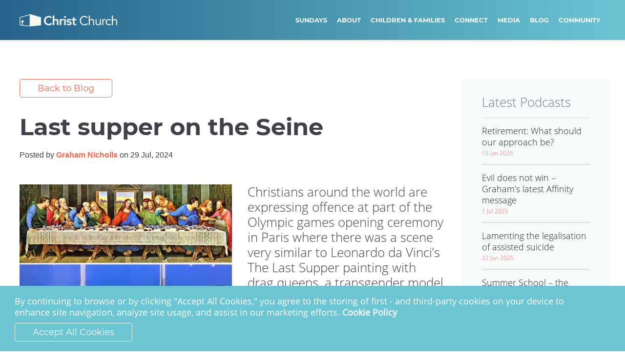

--- FILE ---
content_type: text/html; charset=UTF-8
request_url: https://www.cchh.org.uk/last-supper-on-the-seine/
body_size: 16835
content:

<!DOCTYPE html>
<html class="no-js" lang="en-GB">
  <head>
    <!-- Global site tag (gtag.js) - Google Analytics -->
    <script async src="https://www.googletagmanager.com/gtag/js?id=UA-16189683-4"></script>
    <script async src="https://www.googletagmanager.com/gtag/js?id=G-J40LHPW6HY"></script>
    <script>
        window.dataLayer = window.dataLayer || [];
        function gtag(){dataLayer.push(arguments);}
        gtag('js', new Date());
        //Old cchh google analytics
        gtag('config', 'UA-16189683-4');
        //New GA4 cchh google analytics
        gtag('config', 'G-J40LHPW6HY');

        // Old Old cchh google analytics
        // var _gaq = _gaq || [];
        // _gaq.push(['_setAccount', 'UA-16189683-4']);
        // _gaq.push(['_trackPageview']);

        // (function() {
        //   var ga = document.createElement('script'); ga.type = 'text/javascript'; ga.async = true;
        //   ga.src = ('https:' == document.location.protocol ? 'https://ssl' : 'http://www') + '.google-analytics.com/ga.js';
        //   var s = document.getElementsByTagName('script')[0]; s.parentNode.insertBefore(ga, s);
        // })();
    </script>

    <meta charset="utf-8">
    <meta http-equiv="X-UA-Compatible" content="IE=edge">
    <title>Christ Church Haywards Heath</title>
    <meta name="description" content="An independent evangelical church">
    <meta name="theme-color" content="#45635f"/>
    <meta name="viewport" content="width=device-width, initial-scale=1.0, minimum-scale=1.0, maximum-scale=1.0">
    <meta name="format-detection" content="telephone=no">

    <link rel="apple-touch-icon" sizes="180x180" href="https://www.cchh.org.uk/wp-content/themes/cchh/apple-touch-icon.png?v=1.0">
    <link rel="icon" type="image/png" sizes="32x32" href="https://www.cchh.org.uk/wp-content/themes/cchh/favicon-32x32.png?v=1.0">
    <link rel="icon" type="image/png" sizes="16x16" href="https://www.cchh.org.uk/wp-content/themes/cchh/favicon-16x16.png?v=1.0">
    <link rel="manifest" href="https://www.cchh.org.uk/wp-content/themes/cchh/site.webmanifest?v=1.0">
    <link rel="mask-icon" href="https://www.cchh.org.uk/wp-content/themes/cchh/safari-pinned-tab.svg?v=1.0" color="#f30e43">
    <meta name="msapplication-TileColor" content="#f30e43">
    <meta name="theme-color" content="#f30e43">

    <link href="https://www.cchh.org.uk/wp-content/themes/cchh/style.css?v=1.07" rel="stylesheet">
    <script src="https://www.cchh.org.uk/wp-content/themes/cchh/js/vektor/config.js"></script>
    
<script>
window.v_config.setBaseUrl('https://www.cchh.org.uk');
window.v_config.set('env', 'sandbox');
window.v_config.set('csrf.url', 'https://www.cchh.org.uk//wp-content/themes/cchh/controllers/requestToken.php');
</script>

    <meta name='robots' content='max-image-preview:large' />
	<style>img:is([sizes="auto" i], [sizes^="auto," i]) { contain-intrinsic-size: 3000px 1500px }</style>
	<link rel='dns-prefetch' href='//cdnjs.cloudflare.com' />
<link rel='dns-prefetch' href='//unpkg.com' />

<link rel="alternate" type="application/rss+xml" title="Christ Church Haywards Heath &raquo; Last supper on the Seine Comments Feed" href="https://www.cchh.org.uk/last-supper-on-the-seine/feed/" />
<style id='wp-emoji-styles-inline-css' type='text/css'>

	img.wp-smiley, img.emoji {
		display: inline !important;
		border: none !important;
		box-shadow: none !important;
		height: 1em !important;
		width: 1em !important;
		margin: 0 0.07em !important;
		vertical-align: -0.1em !important;
		background: none !important;
		padding: 0 !important;
	}
</style>
<link rel='stylesheet' id='wp-block-library-css' href='https://www.cchh.org.uk/wp-includes/css/dist/block-library/style.min.css?ver=6.7.2' type='text/css' media='all' />
<style id='classic-theme-styles-inline-css' type='text/css'>
/*! This file is auto-generated */
.wp-block-button__link{color:#fff;background-color:#32373c;border-radius:9999px;box-shadow:none;text-decoration:none;padding:calc(.667em + 2px) calc(1.333em + 2px);font-size:1.125em}.wp-block-file__button{background:#32373c;color:#fff;text-decoration:none}
</style>
<style id='global-styles-inline-css' type='text/css'>
:root{--wp--preset--aspect-ratio--square: 1;--wp--preset--aspect-ratio--4-3: 4/3;--wp--preset--aspect-ratio--3-4: 3/4;--wp--preset--aspect-ratio--3-2: 3/2;--wp--preset--aspect-ratio--2-3: 2/3;--wp--preset--aspect-ratio--16-9: 16/9;--wp--preset--aspect-ratio--9-16: 9/16;--wp--preset--color--black: #000000;--wp--preset--color--cyan-bluish-gray: #abb8c3;--wp--preset--color--white: #ffffff;--wp--preset--color--pale-pink: #f78da7;--wp--preset--color--vivid-red: #cf2e2e;--wp--preset--color--luminous-vivid-orange: #ff6900;--wp--preset--color--luminous-vivid-amber: #fcb900;--wp--preset--color--light-green-cyan: #7bdcb5;--wp--preset--color--vivid-green-cyan: #00d084;--wp--preset--color--pale-cyan-blue: #8ed1fc;--wp--preset--color--vivid-cyan-blue: #0693e3;--wp--preset--color--vivid-purple: #9b51e0;--wp--preset--gradient--vivid-cyan-blue-to-vivid-purple: linear-gradient(135deg,rgba(6,147,227,1) 0%,rgb(155,81,224) 100%);--wp--preset--gradient--light-green-cyan-to-vivid-green-cyan: linear-gradient(135deg,rgb(122,220,180) 0%,rgb(0,208,130) 100%);--wp--preset--gradient--luminous-vivid-amber-to-luminous-vivid-orange: linear-gradient(135deg,rgba(252,185,0,1) 0%,rgba(255,105,0,1) 100%);--wp--preset--gradient--luminous-vivid-orange-to-vivid-red: linear-gradient(135deg,rgba(255,105,0,1) 0%,rgb(207,46,46) 100%);--wp--preset--gradient--very-light-gray-to-cyan-bluish-gray: linear-gradient(135deg,rgb(238,238,238) 0%,rgb(169,184,195) 100%);--wp--preset--gradient--cool-to-warm-spectrum: linear-gradient(135deg,rgb(74,234,220) 0%,rgb(151,120,209) 20%,rgb(207,42,186) 40%,rgb(238,44,130) 60%,rgb(251,105,98) 80%,rgb(254,248,76) 100%);--wp--preset--gradient--blush-light-purple: linear-gradient(135deg,rgb(255,206,236) 0%,rgb(152,150,240) 100%);--wp--preset--gradient--blush-bordeaux: linear-gradient(135deg,rgb(254,205,165) 0%,rgb(254,45,45) 50%,rgb(107,0,62) 100%);--wp--preset--gradient--luminous-dusk: linear-gradient(135deg,rgb(255,203,112) 0%,rgb(199,81,192) 50%,rgb(65,88,208) 100%);--wp--preset--gradient--pale-ocean: linear-gradient(135deg,rgb(255,245,203) 0%,rgb(182,227,212) 50%,rgb(51,167,181) 100%);--wp--preset--gradient--electric-grass: linear-gradient(135deg,rgb(202,248,128) 0%,rgb(113,206,126) 100%);--wp--preset--gradient--midnight: linear-gradient(135deg,rgb(2,3,129) 0%,rgb(40,116,252) 100%);--wp--preset--font-size--small: 13px;--wp--preset--font-size--medium: 20px;--wp--preset--font-size--large: 36px;--wp--preset--font-size--x-large: 42px;--wp--preset--spacing--20: 0.44rem;--wp--preset--spacing--30: 0.67rem;--wp--preset--spacing--40: 1rem;--wp--preset--spacing--50: 1.5rem;--wp--preset--spacing--60: 2.25rem;--wp--preset--spacing--70: 3.38rem;--wp--preset--spacing--80: 5.06rem;--wp--preset--shadow--natural: 6px 6px 9px rgba(0, 0, 0, 0.2);--wp--preset--shadow--deep: 12px 12px 50px rgba(0, 0, 0, 0.4);--wp--preset--shadow--sharp: 6px 6px 0px rgba(0, 0, 0, 0.2);--wp--preset--shadow--outlined: 6px 6px 0px -3px rgba(255, 255, 255, 1), 6px 6px rgba(0, 0, 0, 1);--wp--preset--shadow--crisp: 6px 6px 0px rgba(0, 0, 0, 1);}:where(.is-layout-flex){gap: 0.5em;}:where(.is-layout-grid){gap: 0.5em;}body .is-layout-flex{display: flex;}.is-layout-flex{flex-wrap: wrap;align-items: center;}.is-layout-flex > :is(*, div){margin: 0;}body .is-layout-grid{display: grid;}.is-layout-grid > :is(*, div){margin: 0;}:where(.wp-block-columns.is-layout-flex){gap: 2em;}:where(.wp-block-columns.is-layout-grid){gap: 2em;}:where(.wp-block-post-template.is-layout-flex){gap: 1.25em;}:where(.wp-block-post-template.is-layout-grid){gap: 1.25em;}.has-black-color{color: var(--wp--preset--color--black) !important;}.has-cyan-bluish-gray-color{color: var(--wp--preset--color--cyan-bluish-gray) !important;}.has-white-color{color: var(--wp--preset--color--white) !important;}.has-pale-pink-color{color: var(--wp--preset--color--pale-pink) !important;}.has-vivid-red-color{color: var(--wp--preset--color--vivid-red) !important;}.has-luminous-vivid-orange-color{color: var(--wp--preset--color--luminous-vivid-orange) !important;}.has-luminous-vivid-amber-color{color: var(--wp--preset--color--luminous-vivid-amber) !important;}.has-light-green-cyan-color{color: var(--wp--preset--color--light-green-cyan) !important;}.has-vivid-green-cyan-color{color: var(--wp--preset--color--vivid-green-cyan) !important;}.has-pale-cyan-blue-color{color: var(--wp--preset--color--pale-cyan-blue) !important;}.has-vivid-cyan-blue-color{color: var(--wp--preset--color--vivid-cyan-blue) !important;}.has-vivid-purple-color{color: var(--wp--preset--color--vivid-purple) !important;}.has-black-background-color{background-color: var(--wp--preset--color--black) !important;}.has-cyan-bluish-gray-background-color{background-color: var(--wp--preset--color--cyan-bluish-gray) !important;}.has-white-background-color{background-color: var(--wp--preset--color--white) !important;}.has-pale-pink-background-color{background-color: var(--wp--preset--color--pale-pink) !important;}.has-vivid-red-background-color{background-color: var(--wp--preset--color--vivid-red) !important;}.has-luminous-vivid-orange-background-color{background-color: var(--wp--preset--color--luminous-vivid-orange) !important;}.has-luminous-vivid-amber-background-color{background-color: var(--wp--preset--color--luminous-vivid-amber) !important;}.has-light-green-cyan-background-color{background-color: var(--wp--preset--color--light-green-cyan) !important;}.has-vivid-green-cyan-background-color{background-color: var(--wp--preset--color--vivid-green-cyan) !important;}.has-pale-cyan-blue-background-color{background-color: var(--wp--preset--color--pale-cyan-blue) !important;}.has-vivid-cyan-blue-background-color{background-color: var(--wp--preset--color--vivid-cyan-blue) !important;}.has-vivid-purple-background-color{background-color: var(--wp--preset--color--vivid-purple) !important;}.has-black-border-color{border-color: var(--wp--preset--color--black) !important;}.has-cyan-bluish-gray-border-color{border-color: var(--wp--preset--color--cyan-bluish-gray) !important;}.has-white-border-color{border-color: var(--wp--preset--color--white) !important;}.has-pale-pink-border-color{border-color: var(--wp--preset--color--pale-pink) !important;}.has-vivid-red-border-color{border-color: var(--wp--preset--color--vivid-red) !important;}.has-luminous-vivid-orange-border-color{border-color: var(--wp--preset--color--luminous-vivid-orange) !important;}.has-luminous-vivid-amber-border-color{border-color: var(--wp--preset--color--luminous-vivid-amber) !important;}.has-light-green-cyan-border-color{border-color: var(--wp--preset--color--light-green-cyan) !important;}.has-vivid-green-cyan-border-color{border-color: var(--wp--preset--color--vivid-green-cyan) !important;}.has-pale-cyan-blue-border-color{border-color: var(--wp--preset--color--pale-cyan-blue) !important;}.has-vivid-cyan-blue-border-color{border-color: var(--wp--preset--color--vivid-cyan-blue) !important;}.has-vivid-purple-border-color{border-color: var(--wp--preset--color--vivid-purple) !important;}.has-vivid-cyan-blue-to-vivid-purple-gradient-background{background: var(--wp--preset--gradient--vivid-cyan-blue-to-vivid-purple) !important;}.has-light-green-cyan-to-vivid-green-cyan-gradient-background{background: var(--wp--preset--gradient--light-green-cyan-to-vivid-green-cyan) !important;}.has-luminous-vivid-amber-to-luminous-vivid-orange-gradient-background{background: var(--wp--preset--gradient--luminous-vivid-amber-to-luminous-vivid-orange) !important;}.has-luminous-vivid-orange-to-vivid-red-gradient-background{background: var(--wp--preset--gradient--luminous-vivid-orange-to-vivid-red) !important;}.has-very-light-gray-to-cyan-bluish-gray-gradient-background{background: var(--wp--preset--gradient--very-light-gray-to-cyan-bluish-gray) !important;}.has-cool-to-warm-spectrum-gradient-background{background: var(--wp--preset--gradient--cool-to-warm-spectrum) !important;}.has-blush-light-purple-gradient-background{background: var(--wp--preset--gradient--blush-light-purple) !important;}.has-blush-bordeaux-gradient-background{background: var(--wp--preset--gradient--blush-bordeaux) !important;}.has-luminous-dusk-gradient-background{background: var(--wp--preset--gradient--luminous-dusk) !important;}.has-pale-ocean-gradient-background{background: var(--wp--preset--gradient--pale-ocean) !important;}.has-electric-grass-gradient-background{background: var(--wp--preset--gradient--electric-grass) !important;}.has-midnight-gradient-background{background: var(--wp--preset--gradient--midnight) !important;}.has-small-font-size{font-size: var(--wp--preset--font-size--small) !important;}.has-medium-font-size{font-size: var(--wp--preset--font-size--medium) !important;}.has-large-font-size{font-size: var(--wp--preset--font-size--large) !important;}.has-x-large-font-size{font-size: var(--wp--preset--font-size--x-large) !important;}
:where(.wp-block-post-template.is-layout-flex){gap: 1.25em;}:where(.wp-block-post-template.is-layout-grid){gap: 1.25em;}
:where(.wp-block-columns.is-layout-flex){gap: 2em;}:where(.wp-block-columns.is-layout-grid){gap: 2em;}
:root :where(.wp-block-pullquote){font-size: 1.5em;line-height: 1.6;}
</style>
<link rel='stylesheet' id='email-subscribers-css' href='https://www.cchh.org.uk/wp-content/plugins/email-subscribers/lite/public/css/email-subscribers-public.css?ver=5.7.55' type='text/css' media='all' />
<style id='akismet-widget-style-inline-css' type='text/css'>

			.a-stats {
				--akismet-color-mid-green: #357b49;
				--akismet-color-white: #fff;
				--akismet-color-light-grey: #f6f7f7;

				max-width: 350px;
				width: auto;
			}

			.a-stats * {
				all: unset;
				box-sizing: border-box;
			}

			.a-stats strong {
				font-weight: 600;
			}

			.a-stats a.a-stats__link,
			.a-stats a.a-stats__link:visited,
			.a-stats a.a-stats__link:active {
				background: var(--akismet-color-mid-green);
				border: none;
				box-shadow: none;
				border-radius: 8px;
				color: var(--akismet-color-white);
				cursor: pointer;
				display: block;
				font-family: -apple-system, BlinkMacSystemFont, 'Segoe UI', 'Roboto', 'Oxygen-Sans', 'Ubuntu', 'Cantarell', 'Helvetica Neue', sans-serif;
				font-weight: 500;
				padding: 12px;
				text-align: center;
				text-decoration: none;
				transition: all 0.2s ease;
			}

			/* Extra specificity to deal with TwentyTwentyOne focus style */
			.widget .a-stats a.a-stats__link:focus {
				background: var(--akismet-color-mid-green);
				color: var(--akismet-color-white);
				text-decoration: none;
			}

			.a-stats a.a-stats__link:hover {
				filter: brightness(110%);
				box-shadow: 0 4px 12px rgba(0, 0, 0, 0.06), 0 0 2px rgba(0, 0, 0, 0.16);
			}

			.a-stats .count {
				color: var(--akismet-color-white);
				display: block;
				font-size: 1.5em;
				line-height: 1.4;
				padding: 0 13px;
				white-space: nowrap;
			}
		
</style>
<link rel="https://api.w.org/" href="https://www.cchh.org.uk/wp-json/" /><link rel="alternate" title="JSON" type="application/json" href="https://www.cchh.org.uk/wp-json/wp/v2/posts/17636" /><link rel="EditURI" type="application/rsd+xml" title="RSD" href="https://www.cchh.org.uk/xmlrpc.php?rsd" />
<meta name="generator" content="WordPress 6.7.2" />
<link rel="canonical" href="https://www.cchh.org.uk/last-supper-on-the-seine/" />
<link rel='shortlink' href='https://www.cchh.org.uk/?p=17636' />
<link rel="alternate" title="oEmbed (JSON)" type="application/json+oembed" href="https://www.cchh.org.uk/wp-json/oembed/1.0/embed?url=https%3A%2F%2Fwww.cchh.org.uk%2Flast-supper-on-the-seine%2F" />
<link rel="alternate" title="oEmbed (XML)" type="text/xml+oembed" href="https://www.cchh.org.uk/wp-json/oembed/1.0/embed?url=https%3A%2F%2Fwww.cchh.org.uk%2Flast-supper-on-the-seine%2F&#038;format=xml" />
<!-- HFCM by 99 Robots - Snippet # 1: Google ads GST -->
<!-- Google tag (gtag.js) -->
<script async src="https://www.googletagmanager.com/gtag/js?id=AW-11020263462"></script>
<script>
  window.dataLayer = window.dataLayer || [];
  function gtag(){dataLayer.push(arguments);}
  gtag('js', new Date());

  gtag('config', 'AW-11020263462');
</script>
<!-- /end HFCM by 99 Robots -->
  </head>

  <body class="post-template-default single single-post postid-17636 single-format-standard post-last-supper-on-the-seine">

    <div class="document__wrapper ">
    <!-- <div class="message__outdated">You are using an <strong>outdated</strong> browser. This means it's prone to security flaws and gives you a far inferior experience. Please upgrade your browser by clicking <a href="http://outdatedbrowser.com/en">here</a>. We recommend using Google Chrome.</div> -->
    
    <header class="document__header is_fixed js__is_hidden--is_inactive " role="banner" aria-label="Main Header">
    <section class="document__header__bar">
        <div class="document__header__container">
            <div class="document_content--left">
                <div class="document__logo">
                    <a href="/">
                        <img src="https://www.cchh.org.uk/wp-content/themes/cchh/img/cchh--logo.svg" alt="CCHH">
                    </a>
                </div>
            </div>
            <div class="document_content--right">
                <div class="document__navigation__slider">
                    <nav id="document__navigation--main" class="document__navigation" data-navigation="main">
                        <ul>
                                                                    <li><a href="https://www.cchh.org.uk/sundays/">Sundays</a></li>
                                                                                                        <li class="is_parent" >
                                        <a >About</a>
                                        <ul class="js__is_hidden">
                                            <li class="go_back"><a href="#">Back</a></li>
                                                                                                                                            <li><a href="https://www.cchh.org.uk/mission/">Our Mission</a></li>
                                                                                                    <li><a href="https://www.cchh.org.uk/beliefs/">What We Believe</a></li>
                                                                                                    <li><a href="https://www.cchh.org.uk/team/">The Team</a></li>
                                                                                                    <li><a href="https://www.cchh.org.uk/safeguarding/">Safeguarding Policy</a></li>
                                                                                                    <li><a href="https://www.cchh.org.uk/partners/">Mission Partners</a></li>
                                                                                                    <li class="is_parent" >
                                                        <a href="https://www.cchh.org.uk/contact/">Contact</a>
                                                        <ul class="js__is_hidden">
                                                            <li class="go_back"><a href="#">Back</a></li>
                                                            <li class="nested_parent"><a href="https://www.cchh.org.uk/contact/">Contact</a></li>
                                                                                                                            <li><a href="https://www.cchh.org.uk/subscribe/">Subscribe</a></li>
                                                                                                                    </ul>
                                                    </li>
                                                                                                    <li><a href="https://www.cchh.org.uk/privacy/">Data Privacy</a></li>
                                                                                            </ul>
                                        </li>
                                                                                                        <li class="is_parent" >
                                        <a href="https://www.cchh.org.uk/families/">Children & Families</a>
                                        <ul class="js__is_hidden">
                                            <li class="go_back"><a href="#">Back</a></li>
                                                                                            <li class="nested_parent"><a href="https://www.cchh.org.uk/families/">Children & Families</a></li>
                                                                                                                                            <li><a href="https://www.cchh.org.uk/families/">Children &#8211; welcome</a></li>
                                                                                                    <li><a href="https://www.cchh.org.uk/tots/">Tots</a></li>
                                                                                                    <li><a href="https://www.cchh.org.uk/marriage-at-christ-church/">Marriage</a></li>
                                                                                                    <li><a href="https://www.cchh.org.uk/explore/">Explore</a></li>
                                                                                            </ul>
                                        </li>
                                                                                                        <li class="is_parent" >
                                        <a >Connect</a>
                                        <ul class="js__is_hidden">
                                            <li class="go_back"><a href="#">Back</a></li>
                                                                                                                                            <li><a href="https://www.cchh.org.uk/midweek/">Midweek</a></li>
                                                                                                    <li><a href="https://www.cchh.org.uk/coming-soon/">Calendar</a></li>
                                                                                                    <li><a href="https://www.cchh.org.uk/get-involved/">Get involved</a></li>
                                                                                                    <li><a href="https://www.cchh.org.uk/giving/">Give to Christ Church</a></li>
                                                                                            </ul>
                                        </li>
                                                                                                        <li class="is_parent" >
                                        <a >Media</a>
                                        <ul class="js__is_hidden">
                                            <li class="go_back"><a href="#">Back</a></li>
                                                                                                                                            <li><a href="https://www.cchh.org.uk/ordinary/">Ordinary Podcast</a></li>
                                                                                                    <li><a href="https://www.cchh.org.uk/sermons/">Recent sermons</a></li>
                                                                                                    <li><a href="https://www.cchh.org.uk/series-list/">Sermon Series</a></li>
                                                                                            </ul>
                                        </li>
                                                                                                            <li><a href="https://www.cchh.org.uk/blog/">Blog</a></li>
                                                                                                        <li class="is_parent" >
                                        <a >Community</a>
                                        <ul class="js__is_hidden">
                                            <li class="go_back"><a href="#">Back</a></li>
                                                                                                                                            <li class="is_parent" >
                                                        <a href="https://www.cchh.org.uk/mayflower/">Mayflower Playgroup</a>
                                                        <ul class="js__is_hidden">
                                                            <li class="go_back"><a href="#">Back</a></li>
                                                            <li class="nested_parent"><a href="https://www.cchh.org.uk/mayflower/">Mayflower Playgroup</a></li>
                                                                                                                            <li><a href="https://www.cchh.org.uk/mayflower/mayflower-playgroup-local-offer/">Local Offer</a></li>
                                                                                                                            <li><a href="https://www.cchh.org.uk/mayflower/mayflower-playgroup-current-vacancies/">Current Vacancies</a></li>
                                                                                                                            <li><a href="https://www.cchh.org.uk/mayflower/mayflower-privacy/">Privacy Notice</a></li>
                                                                                                                    </ul>
                                                    </li>
                                                                                                    <li><a href="https://www.cchh.org.uk/biblical-counselling/">Biblical Counselling</a></li>
                                                                                                    <li><a href="https://www.cchh.org.uk/get-involved/advocacy/">Christ Church Advocacy</a></li>
                                                                                                    <li><a href="https://www.cchh.org.uk/internationals/">Internationals</a></li>
                                                                                                    <li><a href="https://www.cchh.org.uk/saltworks-friends/">Saltworks Friends</a></li>
                                                                                            </ul>
                                        </li>
                                                                                                </ul>
                        </nav>
                    </div>
                    <div class="document__navigation__icon">
                        <div class="navigation_icon">
                            <span class="navigation_icon__el navigation_icon__el--top"></span>
                            <span class="navigation_icon__el navigation_icon__el--middle"></span>
                            <span class="navigation_icon__el navigation_icon__el--bottom"></span>
                        </div>
                    </div>
                </div>
            </div>
        </section>
    </header><main class="document__content" role="main" aria-label="Main Content">


        <div class="container">
            <div class="row spc--pt2 spc--pb2 spc--pt4--3 spc--pb4--3">
                <section class="bg--white cms--content cms--post col--9--3 cms--blog">
                    <div class="spc--pr2--3">
                        <header>
                            
                                    <a class="btn btn--primary btn--keylined btn__hover--filled" href="/blog">Back to Blog</a>
                                    <h1>Last supper on the Seine</h1>
                                    <div class="post-meta"><span>Posted by <a href='https://www.cchh.org.uk/author/graham/'>Graham Nicholls</a> on 29 Jul, 2024                                    </span></div>
                                                    </header>
                                                            <img width="540" height="405" src="https://www.cchh.org.uk/wp-content/uploads/2024/07/last-supper.jpg" class="alignleft wp-post-image" alt="" decoding="async" loading="lazy" />                                                        
<h6 class="wp-block-heading">Christians around the world are expressing offence at part of the Olympic games opening ceremony in Paris where there was a scene very similar to Leonardo da Vinci’s The Last Supper painting with drag queens, a transgender model and a singer made up as the Greek god of wine and various people dressed and undressed generally gesturing in a sexualised manner. Apparently this was all about being inclusive to the gay and trans community but in the process managed to be hugely exclusive for some religious people. C&#8217;est la vie?</h6>



<h2 class="wp-block-heading"><strong>As Christians we need to be careful with our outrage. </strong></h2>



<p>Yes this was clearly a mockery to some degree of a famous scene in the Christian gospel and shows a disdain for Christians. It is not credible to suggest no-one knew that putting together people who were celebrating immoral lifestyles alongside imagery about Jesus eating his last meal with his disciples would cause offence. It is right and proper to express our distress. To ignore it is to say this means nothing to me that a drag artist is acting as the master of ceremonies at the Last Supper, in place of Jesus. Granted, the painting used as the set model for this tableau is not the same as scripture, and was painted by a deist more than a disciple of Christ. But still, it hurts us that the scene of such great significance as Jesus Christ, about to give his body and blood for us, is being corrupted. We should not merely shrug our shoulders and say this is just art, or that we need more of a sense of humour. This was gross and indecent.</p>



<p>But in a sense something worse than that was going on in the ceremony as a whole and countless events like it. The message of the ceremony was that we should worship the god of personal fulfilment and the sexualisation of pretty much all entertainment offered to adults and children. In the end was this ceremony much worse than Love Island, for example?</p>



<p>And then we need to temper our response with the reality that Christians are often mocked and ridiculed in popular culture and in person, as Jesus himself was. This is not unexpected or unusual and we should view it in the bigger picture of the opposition to God and his people throughout history. We are a minority in the West but our main purpose is not the campaign for equal rights as other religions or secularists. Our main aim is for more people to learn about Jesus and want to reverence and respect, him, it&#8217;s not about our feelings.</p>



<p>It&#8217;s not about our feelings &#8211; its about his glory.</p>



<h2 class="wp-block-heading">As gospel hearted believers we should use our outrage</h2>



<p>Many people we live and work with, will have watched the opening ceremony saw reports about it. How might we use it as a starting point to a gospel conversation. </p>



<p>Here are some ideas:</p>



<p>&#8220;&#8230;that scene from the Lord&#8217;s supper was distressing for me to watch because that final meal is so important to me as the foundation of my hope &#8211; the giving of Jesus life in my place</p>



<p>&#8220;&#8230; Christians get mostly mocked and ridiculed and popular culture. Why do you think that is&#8230;?</p>



<p>&#8221; do you ever feel uncomfortable about the way children are sexualised at such a young age?</p>



<p>&#8220;&#8230; You know the Olympics was around in Jesus day. The Roman world was a lot like modern society and Christianity turned it upside down so the decadent lifestyle was seen as both wrong and futile.</p>



<p>And lets pray for people around the world to be neither entertained or mildly offended but to actually believe in the one being mocked.</p>



<p><em>&#8220;Since you call on a Father who judges each person’s work impartially, live out your time as foreigners here in reverent fear.&nbsp;For you know that it was not with perishable things such as silver or gold that you were redeemed from the empty way of life handed down to you from your ancestors,&nbsp;but with the precious blood of Christ, a lamb without blemish or defect. (1 Peter 1:17-19)</em></p>



<p></p>
                        <!-- You can start editing here. -->

<div id="comment-wrap" class="spc--pr2--3">

		   <div id="comment-section" class="nocomments">
		  			 <!-- If comments are open, but there are no comments. -->

		  	   </div>
		
		<div id="respond">
			<h4 id="comments">
				Leave a Comment			</h4>
			<div class="cancel-comment-reply"> <small>
				<a rel="nofollow" id="cancel-comment-reply-link" href="/last-supper-on-the-seine/#respond" style="display:none;">Click here to cancel reply.</a>				</small> </div> <!-- end cancel-comment-reply div -->
							<form action="https://www.cchh.org.uk/wp-comments-post.php" method="post" id="commentform">
									<p>
						<input type="text" name="author" id="author" value="" size="22" tabindex="1" aria-required='true' />
						<label for="author"><small>Name							(required)							</small></label>
					</p>
					<p>
						<input type="text" name="email" id="email" value="" size="22" tabindex="2" aria-required='true' />
						<label for="email"><small>Mail (will not be published)							(required)							</small></label>
					</p>
								<!--<p><small><strong>XHTML:</strong> You can use these tags: <code>&lt;a href=&quot;&quot; title=&quot;&quot;&gt; &lt;abbr title=&quot;&quot;&gt; &lt;acronym title=&quot;&quot;&gt; &lt;b&gt; &lt;blockquote cite=&quot;&quot;&gt; &lt;cite&gt; &lt;code&gt; &lt;del datetime=&quot;&quot;&gt; &lt;em&gt; &lt;i&gt; &lt;q cite=&quot;&quot;&gt; &lt;s&gt; &lt;strike&gt; &lt;strong&gt; </code></small></p>-->
				<p class="col--7--3 spc--mb1">
					<textarea name="comment" id="comment" rows="10" tabindex="4"></textarea>
				</p>
				<p id="submit-container">
					<input name="submit" type="submit" id="submit" class="btn btn--primary btn__hover--filled" tabindex="5" value="Submit" />
					<input type='hidden' name='comment_post_ID' value='17636' id='comment_post_ID' />
<input type='hidden' name='comment_parent' id='comment_parent' value='0' />
				</p>
				<p style="display: none;"><input type="hidden" id="akismet_comment_nonce" name="akismet_comment_nonce" value="38bb72ee06" /></p><p style="display: none !important;" class="akismet-fields-container" data-prefix="ak_"><label>&#916;<textarea name="ak_hp_textarea" cols="45" rows="8" maxlength="100"></textarea></label><input type="hidden" id="ak_js_1" name="ak_js" value="184"/><script>document.getElementById( "ak_js_1" ).setAttribute( "value", ( new Date() ).getTime() );</script></p>				</form>
					</div> <!-- end respond div -->
	
</div>                    </div>
                </section>
                <aside class="col--3--4 spc--mt3--1t3e sermons--sidebar blog--page ">
     
    <div class="latest--sermons">
        <div class="spc--pa3 spc--pa1--3e">
            <h2 class="latest--sermons">Latest Podcasts</h2>
                                    <article class="media--flex--4 play--icon newest">
                <div class="media__content">
                    <a href="https://www.cchh.org.uk/retirement-what-should-our-approach-be/"><p>Retirement: What should our approach be?</p></a>
                    <p class="date--series">15 Jan 2026<span></p>
                </div>
            </article>
                                                <article class="media--flex--4 play--icon newest">
                <div class="media__content">
                    <a href="https://www.cchh.org.uk/evil-does-not-win-grahams-latest-affinity-message/"><p>Evil does not win &#8211; Graham&#8217;s latest Affinity message</p></a>
                    <p class="date--series">1 Jul 2025<span></p>
                </div>
            </article>
                                                <article class="media--flex--4 play--icon newest">
                <div class="media__content">
                    <a href="https://www.cchh.org.uk/lamenting-the-legalisation-of-assisted-suicide/"><p>Lamenting the legalisation of assisted suicide</p></a>
                    <p class="date--series">22 Jun 2025<span></p>
                </div>
            </article>
                                                <article class="media--flex--4 play--icon newest">
                <div class="media__content">
                    <a href="https://www.cchh.org.uk/christian-and-law-of-moses/"><p>Summer School &#8211; the Christian and the law of Moses</p></a>
                    <p class="date--series">4 Jun 2025<span></p>
                </div>
            </article>
                                                <article class="media--flex--4 play--icon newest">
                <div class="media__content">
                    <a href="https://www.cchh.org.uk/peace-at-last-psalm-131/"><p>Peace at Last  – Psalm 131</p></a>
                    <p class="date--series">18 Jan 2025<span></p>
                </div>
            </article>
                                </div>
    </div>
</aside>            </div>
        </div>


    <div class="modal__overlay" data-modaltarget="modal">
    <div class="modal__dialog">
        <div class="modal__inner">
            <div class="modal__dismiss">
                <svg role="image" version="1.1" xmlns="http://www.w3.org/2000/svg" xmlns:xlink="http://www.w3.org/1999/xlink" x="0px" y="0px" viewBox="0 0 50 50" style="enable-background:new 0 0 50 50;" xml:space="preserve">
                    <polygon class="modal__dismiss__icon" points="42.9,50 50,42.9 32.1,25 50,7.1 42.9,0 25,17.9 7.1,0 0,7.1 17.9,25 0,42.9 7.1,50 25,32.1 "></polygon>
                    <image src="img/icon__dismiss.png" xlink:href=""></image>
                </svg>
            </div>
            <div class="modal__content">
                <h3>Modal Heading</h3>
                <p>Lorem ipsum dolor sit amet, consectetur adipisicing elit. Obcaecati quasi soluta illum doloremque sunt error assumenda veritatis quam excepturi nostrum nisi beatae molestiae consequatur, ducimus nihil, nobis numquam est porro officia minima possimus! Cumque beatae fuga delectus laudantium necessitatibus amet autem, incidunt dolore quasi sequi atque mollitia porro tempore cupiditate.</p>
                <p>Lorem ipsum dolor sit amet, consectetur adipisicing elit. Obcaecati quasi soluta illum doloremque sunt error assumenda veritatis quam excepturi nostrum nisi beatae molestiae consequatur, ducimus nihil, nobis numquam est porro officia minima possimus! Cumque beatae fuga delectus laudantium necessitatibus amet autem, incidunt dolore quasi sequi atque mollitia porro tempore cupiditate.</p>
            </div>
        </div>
    </div>
</div>

<div class="modal__overlay" data-modaltarget="modal--contact">
    <div class="modal__dialog">
        <div class="modal__inner">
            <div class="modal__dismiss">
                <svg role="image" version="1.1" xmlns="http://www.w3.org/2000/svg" xmlns:xlink="http://www.w3.org/1999/xlink" x="0px" y="0px" viewBox="0 0 50 50" style="enable-background:new 0 0 50 50;" xml:space="preserve">
                    <polygon class="modal__dismiss__icon" points="42.9,50 50,42.9 32.1,25 50,7.1 42.9,0 25,17.9 7.1,0 0,7.1 17.9,25 0,42.9 7.1,50 25,32.1 "></polygon>
                    <image src="img/icon__dismiss.png" xlink:href=""></image>
                </svg>
            </div>
            <div class="modal__content">
                <div class="form__wrapper" id="form_contact_test">
                    <div class="spinner__wrapper spinner--absolute" :class="{ is_loading: loading == true }"><div class="spinner"></div></div>
                    <div class="message__wrapper message--absolute" :class="{is_loading: success == true}">
                        <div class="message__content">
                            <span class="message__message">{{ success_message }}</span>
                            <span class="message__link"><a @click="success = false;">Submit again</a></span>
                        </div>
                    </div>
                    <div class="message__wrapper message--absolute" :class="{is_loading: error == true}">
                        <div class="message__content">
                            <span class="message__message">{{ error_message }}</span>
                            <span class="message__link"><a @click="error = false;">Try again</a></span>
                        </div>
                    </div>
                    <form @submit.prevent="submit()">
                        <div class="row">
                            <div class="col--12--4 spc--mb2--1t3e">
                                <!-- <v-input label="Title" name="title" type="select" :model.sync="fields.title" :validationrule="$v.fields.title" :validationmsg="field_msgs.title" autocomplete="honorific-prefix" :options="[
                                { value: 'Mr', text: 'Mr' },
                                { value: 'Mrs', text: 'Mrs' },
                                { value: 'Miss', text: 'Miss' }
                                ]"></v-input> -->
                                <v-input label="First Name" name="first_name" placeholder="First Name" :model.sync="fields.first_name" :validationrule="$v.fields.first_name" :validationmsg="field_msgs.first_name" autocomplete="given-name"></v-input>
                                <v-input label="Last Name" name="last_name" placeholder="Last Name" :model.sync="fields.last_name" :validationrule="$v.fields.last_name" :validationmsg="field_msgs.last_name" autocomplete="family-name"></v-input>
                                <v-input label="Email Address" name="email" type="email" placeholder="email@example.com" :model.sync="fields.email" :validationrule="$v.fields.email" :validationmsg="field_msgs.email" autocomplete="email"></v-input>
                                <div class="form__el__wrapper__group">
                                    <v-input label="Newsletter Signup" name="newsletter" type="checkbox" valuelabel="Sign up to our newsletter?" :model.sync="fields.newsletter" :validationrule="$v.fields.newsletter" :validationmsg="field_msgs.newsletter"></v-input>
                                    <!-- <v-input label="Light Switcher" name="light" type="switch" valuelabel="Switch on the lights?" :model.sync="fields.light" :validationrule="$v.fields.light" :validationmsg="field_msgs.light"></v-input> -->
                                </div>
                                <v-input label="Phone Number" name="phone" type="tel" placeholder="07000 000 000" pattern="\d*" :model.sync="fields.phone" :validationrule="$v.fields.phone" :validationmsg="field_msgs.phone" autocomplete="tel"></v-input>
                                <div class="form__el__wrapper__group">
                                    <span class="radio--styled__message">Would you like us to call you back?</span>
                                    <v-input label="Callback" name="callback" type="radio" value="yes" valuelabel="Yes" :model.sync="fields.callback" :validationrule="$v.fields.callback" :validationmsg="field_msgs.callback"></v-input>
                                    <v-input label="Callback" name="callback" type="radio" value="no" valuelabel="No" :model.sync="fields.callback" :validationrule="$v.fields.callback" :validationmsg="field_msgs.callback"></v-input>
                                </div>
                            </div>
                            <!-- <div class="col--6--4">
                                <v-input label="Address Line 1" name="address_line_1" placeholder="8 Septon Lane" :model.sync="fields.address_line_1" :validationrule="$v.fields.address_line_1" :validationmsg="field_msgs.address_line_1" autocomplete="address-line1"></v-input>
                                <v-input label="Address Line 2" name="address_line_2" :model.sync="fields.address_line_2" autocomplete="address-line2"></v-input>
                                <v-input label="Town/City" name="city" placeholder="King's Landing" :model.sync="fields.city" :validationrule="$v.fields.city" :validationmsg="field_msgs.city" autocomplete="address-level2"></v-input>
                                <v-input label="County" name="county" placeholder="Crownlands" :model.sync="fields.county" autocomplete="address-level1"></v-input>
                                <v-input label="Postcode" name="postcode" placeholder="KL8 0WR" :model.sync="fields.postcode" :validationrule="$v.fields.postcode" :validationmsg="field_msgs.postcode" autocomplete="postal-code"></v-input>
                                <v-input label="Country" name="country" placeholder="Westeros" :model.sync="fields.country" :validationrule="$v.fields.country" :validationmsg="field_msgs.country" autocomplete="country-name"></v-input>
                            </div> -->
                            <div class="col--12">
                                <v-input label="Message" name="message" type="textarea" placeholder="Message" :model.sync="fields.message" :validationrule="$v.fields.message" :validationmsg="field_msgs.message"></v-input>
                                <button type="submit" class="btn btn--primary btn--filled btn__hover--keylined">Sign Up</button>
                            </div>
                        </div>
                    </form>
                </div>
            </div>
        </div>
    </div>
</div>

<div class="modal__overlay" data-modaltarget="modal2">
    <div class="modal__dialog">
        <div class="modal__inner">
            <div class="modal__dismiss">
                <svg role="image" version="1.1" xmlns="http://www.w3.org/2000/svg" xmlns:xlink="http://www.w3.org/1999/xlink" x="0px" y="0px" viewBox="0 0 50 50" style="enable-background:new 0 0 50 50;" xml:space="preserve">
                    <polygon class="modal__dismiss__icon" points="42.9,50 50,42.9 32.1,25 50,7.1 42.9,0 25,17.9 7.1,0 0,7.1 17.9,25 0,42.9 7.1,50 25,32.1 "></polygon>
                </svg>
            </div>
            <div class="modal__content">
                <div class="form__wrapper bg--quaternary form--payment" id="form_test_modal">
                    <div class="spinner__wrapper spinner--absolute" :class="{ is_loading: loading == true }"><div class="spinner"></div></div>
                    <div class="message__wrapper message--absolute" :class="{is_loading: success == true}">
                        <div class="message__content">
                            <span class="message__message">{{ success_message }}</span>
                            <span class="message__link"><a @click="success = false;">Submit again</a></span>
                        </div>
                    </div>
                    <div class="message__wrapper message--absolute" :class="{is_loading: error == true}">
                        <div class="message__content">
                            <span class="message__message">{{ error_message }}</span>
                            <span class="message__link"><a @click="error = false;">Try again</a></span>
                        </div>
                    </div>
                    <form @submit.prevent="submit()">
                        <div class="col--12 spc--mt1 spc--mb2">
                            <div class="media--flex spc--mb1">
                                <figure class="media__image pay-now">
                                    <div class="media__image__content--xxs modal--img--center center">
                                        <!-- <img src="img/icons/icon--sign-in.svg" alt=""> -->
                                    </div>
                                </figure>
                                <div class="media__content header--center">
                                    <h3 class="modal--heading">Sign in</h3>
                                </div>
                            </div>
                            <p class="sign--in">If you have an account, sign in with your email address.</p>
                        </div>
                        <!-- <v-input label="Title" name="title" type="select" :model.sync="fields.title" :validationrule="$v.fields.title" :validationmsg="field_msgs.title" autocomplete="honorific-prefix" :options="[
                            { value: 'Mr', text: 'Mr' },
                            { value: 'Mrs', text: 'Mrs' },
                            { value: 'Miss', text: 'Miss' }
                        ]"></v-input> -->
                        <!-- <v-input label="First Name" name="first_name" placeholder="David" :model.sync="fields.first_name" :validationrule="$v.fields.first_name" :validationmsg="field_msgs.first_name" autocomplete="given-name"></v-input>
                        <v-input label="Last Name" name="last_name" placeholder="Dawes" :model.sync="fields.last_name" :validationrule="$v.fields.last_name" :validationmsg="field_msgs.last_name" autocomplete="family-name"></v-input> -->
                        <v-input class="sign--in" label="Email *" name="email" type="email" placeholder="Email address" :model.sync="fields.email" :validationrule="$v.fields.email" :validationmsg="field_msgs.email" autocomplete="email"></v-input>
                        <v-input class="sign--in" label="Password *" name="password" type="password" placeholder="Password" :model.sync="fields.password" :validationrule="$v.fields.password" :validationmsg="field_msgs.password" autocomplete="password"></v-input>
                        <button type="submit" class="btn btn--primary btn--filled btn__hover--keylined sign--in btn--modals modal--button">SIGN IN</button>
                    </form>
                </div>
            </div>
        </div>
    </div>
</div>
<div class="search__overlay">
    <div class="search__dialog">
        <div class="search__inner">
            <div class="search__dismiss">
                <svg role="image" version="1.1" xmlns="http://www.w3.org/2000/svg" xmlns:xlink="http://www.w3.org/1999/xlink" x="0px" y="0px" viewBox="0 0 50 50" style="enable-background:new 0 0 50 50;" xml:space="preserve"><polygon class="search__dismiss__icon" points="42.9,50 50,42.9 32.1,25 50,7.1 42.9,0 25,17.9 7.1,0 0,7.1 17.9,25 0,42.9 7.1,50 25,32.1 "></polygon></svg>
            </div>
            <header class="search__header">
                <h3>Search</h3>
            </header>
            <div class="search__content">
                <form>
                    <input class="form__el" type="search" placeholder="Enter search terms..." />
                    <input class="btn" type="submit" value="" />
                </form>
            </div>
        </div>
    </div>
</div></main>
			<footer class="document__footer" role="contentinfo" aria-label="Main Footer">
				<section class="bg--tertiary" >
	<div class="container spc--pt3 spc--pb3">
		<div class="row--flex">
			<div class="col--9--4">
				<div class="spc--mb1">
					<p>Subscribe to receive updates on the site, or <a class="subscribe" href="/subscribe">click here</a> to sign up for fortnightly updates</p>
				</div>
				<div class="">
					<div id="rainmaker_form_5610" class="rm_form_container rainmaker_form rm-form-style " data-type="rm_custom" data-form-id="5610"><div id="rm_form_error_message_5610" class="rm_form_error_message" style="display:none"></div><div class="form__wrapper" id="form_subscribe">
	<form>
		<div class="row--flex row--aife">
			<div class="col--4--3 col--6--3e spc--mb2--1t3e">
				
			</div>
			<div class="col--4--3 col--6--3e spc--mb2--1t3e">
				
			</div>
			<div class="col--3--3">
				<button type="submit" class="btn btn--white btn--filled btn__hover--keylined">Subscribe</button>
			</div>
		</div>
	</form>
</div><div class="rm-loader"></div></div><div id="rm_form_message_5610" class="rm_form_message" style="display:none">Thanks for subscribing, please check your email for a confirmation email.</div>				</div>
			</div>

			<div class="col--3--4 spc--pt2--1t3e">
				<p>Follow us on social media</p>
				<div class="social--icons--wrapper">
					<a class="social--icon" href="https://www.youtube.com/channel/UCbKipwPzpVN4nfShvnwqW4Q" target="_blank">
						<svg xmlns="http://www.w3.org/2000/svg" width="70.46" height="70.46" viewBox="0 0 70.46 70.46"><defs><style>.cls-1{fill:#fff;}.cls-2{fill:#6bc5d3;}</style></defs><title>icon--youtube--blue</title><g id="Layer_2" data-name="Layer 2"><g id="Layer_1-2" data-name="Layer 1"><path class="cls-2" d="M35.23,0A35.23,35.23,0,1,0,70.46,35.23,35.24,35.24,0,0,0,35.23,0Zm22,35.27s0,7.14-.9,10.59a5.54,5.54,0,0,1-3.88,3.88c-3.45.9-17.23.9-17.23.9s-13.75,0-17.23-.94a5.53,5.53,0,0,1-3.88-3.88c-.9-3.41-.9-10.59-.9-10.59s0-7.14.9-10.59A5.63,5.63,0,0,1,18,20.72c3.45-.9,17.23-.9,17.23-.9s13.78,0,17.23.94a5.53,5.53,0,0,1,3.88,3.88C57.28,28.09,57.24,35.27,57.24,35.27Z"/><path class="cls-1" d="M57.24,35.27s0,7.14-.9,10.59a5.54,5.54,0,0,1-3.88,3.88c-3.45.9-17.23.9-17.23.9s-13.74,0-17.23-.94a5.53,5.53,0,0,1-3.88-3.88c-.9-3.41-.9-10.59-.9-10.59s0-7.14.9-10.59A5.63,5.63,0,0,1,18,20.72c3.45-.9,17.23-.9,17.23-.9s13.78,0,17.23.94a5.53,5.53,0,0,1,3.88,3.88C57.28,28.09,57.24,35.27,57.24,35.27Z"/><path class="cls-2" d="M29.73,41.83,41,35l-11.6-6.34Z"/></g></g></svg>					</a>
					<a class="social--icon" href="https://twitter.com/cchhtweets" target="_blank">
						<svg class="social--icons icons--big svg-hover--pink" xmlns="http://www.w3.org/2000/svg" width="70.46" height="70.46" viewBox="0 0 70.46 70.46"><defs><style>.cls-2{fill:#6bc5d3;}.cls-1{fill:#fff;}</style></defs><title>icon--twitter-blue</title><g id="Layer_2" data-name="Layer 2"><g id="_Layer_" data-name="&lt;Layer&gt;"><path class="cls-2" d="M35.23,0A35.23,35.23,0,1,1,0,35.23,35.23,35.23,0,0,1,35.23,0Zm18,27.73a16.68,16.68,0,0,0,4.16-4.3,16.67,16.67,0,0,1-4.78,1.31,8.38,8.38,0,0,0,3.66-4.6,16.92,16.92,0,0,1-5.29,2,8.33,8.33,0,0,0-14.4,5.69,8.51,8.51,0,0,0,.22,1.9,23.6,23.6,0,0,1-17.15-8.7,8.33,8.33,0,0,0,2.57,11.11,8.34,8.34,0,0,1-3.77-1v.11a8.33,8.33,0,0,0,6.68,8.16,8.4,8.4,0,0,1-2.2.29,8.09,8.09,0,0,1-1.56-.15,8.34,8.34,0,0,0,7.77,5.78,16.71,16.71,0,0,1-10.34,3.55,18.47,18.47,0,0,1-2-.11A23.57,23.57,0,0,0,29.6,52.48c15.31,0,23.67-12.68,23.67-23.67Z"/><path class="cls-1" d="M57.41,23.43a16.68,16.68,0,0,1-4.16,4.3l0,1.08c0,11-8.36,23.67-23.67,23.67a23.57,23.57,0,0,1-12.76-3.74,18.47,18.47,0,0,0,2,.11A16.71,16.71,0,0,0,29.16,45.3a8.34,8.34,0,0,1-7.77-5.78,8.09,8.09,0,0,0,1.56.15,8.4,8.4,0,0,0,2.2-.29,8.33,8.33,0,0,1-6.68-8.16v-.11a8.34,8.34,0,0,0,3.77,1,8.33,8.33,0,0,1-2.57-11.11,23.6,23.6,0,0,0,17.15,8.7,8.51,8.51,0,0,1-.22-1.9A8.33,8.33,0,0,1,51,22.16a16.92,16.92,0,0,0,5.29-2,8.38,8.38,0,0,1-3.66,4.6A16.67,16.67,0,0,0,57.41,23.43Z"/></g></g></svg>					</a>
					<a class="social--icon" href="https://www.facebook.com/christchurchhaywardsheath/" target="_blank">
						<svg class="social--icons icons--big svg-hover--pink" xmlns="http://www.w3.org/2000/svg" width="70.46" height="70.46" viewBox="0 0 70.46 70.46"><defs><style>.cls-2{fill:#6bc5d3;}.cls-1{fill:#fff;}</style></defs><title>icon--facebook-blue</title><g id="Layer_2" data-name="Layer 2"><g id="_Layer_" data-name="&lt;Layer&gt;"><path class="cls-2" d="M35.23,0A35.23,35.23,0,1,1,0,35.23,35.23,35.23,0,0,1,35.23,0Zm8,22.72V16H37.28c-8.38,0-8.18,6.5-8.18,7.46v5.31H25.21v6.49H29.1V54.5h8V35.22h5.36s.51-3.11.75-6.51H37.11V24.27a1.89,1.89,0,0,1,1.74-1.55Z"/><path class="cls-1" d="M43.2,16v6.76H38.85a1.89,1.89,0,0,0-1.74,1.55v4.44h6.08c-.24,3.4-.75,6.51-.75,6.51H37.08V54.5h-8V35.22H25.21V28.73H29.1V23.42c0-1-.2-7.46,8.18-7.46Z"/></g></g></svg>					</a>
					<a class="social--icon" href="https://open.spotify.com/show/3AxyeTGORgqKFeszUybcT5" target="_blank">
						<svg xmlns="http://www.w3.org/2000/svg" width="512" height="512" viewBox="0 0 512 512"><defs><style>.cls-2{fill:#6bc5d3;}.cls-1{fill:#fff;}</style></defs><title>icon--spotify--blue</title><g id="Layer_2" data-name="Layer 2"><g id="Capa_1" data-name="Capa 1"><circle class="cls-1" cx="256" cy="256" r="256"/><path class="cls-2" d="M256,0C114.85,0,0,114.85,0,256S114.85,512,256,512,512,397.15,512,256,397.15,0,256,0ZM373.44,369.54a16,16,0,0,1-13.09,6.81,15.72,15.72,0,0,1-9.18-2.91c-60-42.18-159.81-44.51-227.2-28.8a16,16,0,0,1-7.23-31.2c74.08-17.15,184.8-14,252.8,33.82A16,16,0,0,1,373.44,369.54Zm31.23-62.44a16,16,0,0,1-22.33,3.65c-69.6-49.95-155.11-62.37-269.22-39.07a16,16,0,0,1-6.43-31.36c123.42-25.18,216.93-11.1,294.3,44.42A16.05,16.05,0,0,1,404.67,307.1Zm31.55-83.84A16,16,0,0,1,414,227.52c-88.22-59.87-222.33-60.16-309.15-29.44a16,16,0,0,1-10.65-30.21C188.61,134.5,334.94,135.2,432,201A16,16,0,0,1,436.22,223.26Z"/></g></g></svg>					</a>
				</div>
			</div>
		</div>
	</div>
</section>				<section class="footer--main bg--brown" >
					<div class="spc--pb3--2">
						<div class="container spc--pt3 spc--pv4--3">
							<div class="row--flex">
								<!-- <div class="col--3--3 spc--mb2--1t2e">
									<ul>
										<h5>LATEST SERMONS</h5>
																														<li> <a href="https://www.cchh.org.uk/sermon/death/">Death</a></li>
																														<li> <a href="https://www.cchh.org.uk/sermon/verse-of-the-year-2026/">Verse of the Year 2026</a></li>
																														<li> <a href="https://www.cchh.org.uk/sermon/prayer-2/">Prayer</a></li>
																														<li> <a href="https://www.cchh.org.uk/sermon/joint-service-cchh-host/">JOINT SERVICE &#8212; CCHH Host</a></li>
																														<li> <a href="https://www.cchh.org.uk/sermon/christmas-day-service/">Christmas Day Service</a></li>
																													</ul>
								</div> -->
								<div class="col--4--3 spc--mb2--1t2e">
									<ul>
										<h5>I'M INTERESTED IN</h5>
										<ul>
																							<li><a href="https://www.cchh.org.uk/mayflower/">Mayflower Playgroup</a></li>
																							<li><a href="https://www.cchh.org.uk/sundays/">What happens on a Sunday</a></li>
																							<li><a href="https://www.cchh.org.uk/families/">What do you have for kids</a></li>
																							<li><a href="https://www.cchh.org.uk/get-involved/">How can I get involved</a></li>
																							<li><a href="https://www.cchh.org.uk/giving/">Giving To Christ Church</a></li>
																					</ul>
									</ul>
								</div>
								<div class="col--3--3 spc--mb2--1t2e">
									<ul>
										<h5>SAY HELLO</h5>
										<ul>
											<li><a href="mailto:ask@cchh.org.uk">ask@cchh.org.uk</a><br></li>
												<li><a href="tel:+441444459980">01444 459980</a><br></li>
												<li>New England Road<br></li>
												<li>Haywards Heath<br></li>
												<li>RH16 3LE</li>
										</ul>
									</ul>
								</div>
								<div class="col--5--3">
									<ul>
										<h5>LATEST POSTS</h5>
																														<li> <a href="https://www.cchh.org.uk/retirement-what-should-our-approach-be/">Retirement: What should our approach be?</a></li>
																														<li> <a href="https://www.cchh.org.uk/sermon/death/">Death</a></li>
																														<li> <a href="https://www.cchh.org.uk/sermon/verse-of-the-year-2026/">Verse of the Year 2026</a></li>
																														<li> <a href="https://www.cchh.org.uk/sermon/prayer-2/">Prayer</a></li>
																														<li> <a href="https://www.cchh.org.uk/sermon/joint-service-cchh-host/">JOINT SERVICE &#8212; CCHH Host</a></li>
																													</ul>
								</div>
							</div>
						</div>
					</div>
				</section>
				<section class="bg--brown">
					<div class="container">
						<div class="cf spc--pt1 spc--pb1">
							<div class="website__company">Christ Church Haywards Heath &copy; <script>document.write(new Date().getFullYear())</script> | Registered Charity no. 1122949</div>
							<div class="website__author">website by <a href="http://vektor.co.uk" target="_blank">vektor</a></div>
						</div>
					</div>
				</section>
			</footer>
			<div class="consent__cookies">
				<div class="inner center">
					<div class="information spc--mb1">
						<p>By continuing to browse or by clicking "Accept All Cookies," you agree to the storing of first - and third-party cookies on your device to enhance site navigation, analyze site usage, and assist in our marketing efforts. <a href="/privacy-policy#cookies" target="_blank">Cookie&nbsp;Policy</a></p>
					</div>
					<div class="action">
						<a class="btn btn--white">Accept All Cookies</a>
					</div>
				</div>
			</div>

		</div>
		<!-- END DOCUMENT WRAPPER -->

		<link rel='stylesheet' id='rainmaker_form_style-css' href='https://www.cchh.org.uk/wp-content/plugins/icegram-rainmaker/lite/classes/../assets/css/form.css?ver=1.3.18' type='text/css' media='all' />
<script type="text/javascript" src="https://cdnjs.cloudflare.com/ajax/libs/jquery/3.1.0/jquery.min.js?ver=1.0.0" id="jquery-js"></script>
<script type="text/javascript" id="email-subscribers-js-extra">
/* <![CDATA[ */
var es_data = {"messages":{"es_empty_email_notice":"Please enter email address","es_rate_limit_notice":"You need to wait for some time before subscribing again","es_single_optin_success_message":"Successfully Subscribed.","es_email_exists_notice":"Email Address already exists!","es_unexpected_error_notice":"Oops.. Unexpected error occurred.","es_invalid_email_notice":"Invalid email address","es_try_later_notice":"Please try after some time"},"es_ajax_url":"https:\/\/www.cchh.org.uk\/wp-admin\/admin-ajax.php"};
/* ]]> */
</script>
<script type="text/javascript" src="https://www.cchh.org.uk/wp-content/plugins/email-subscribers/lite/public/js/email-subscribers-public.js?ver=5.7.55" id="email-subscribers-js"></script>
<script type="text/javascript" src="https://www.cchh.org.uk/wp-content/themes/cchh/js/vendor/modernizr.min.js?ver=1.0.0" id="v_modernizr-js"></script>
<script type="text/javascript" src="https://www.cchh.org.uk/wp-content/themes/cchh/js/vendor/es6-promise.min.js?ver=1.0.0" id="v_promise-js"></script>
<script type="text/javascript" src="https://www.cchh.org.uk/wp-content/themes/cchh/js/vendor/es6-promise.auto.min.js?ver=1.0.0" id="v_promise_auto-js"></script>
<script type="text/javascript" src="https://www.cchh.org.uk/wp-content/themes/cchh/js/vendor/axios.min.js?ver=1.0.0" id="v_axios-js"></script>
<script type="text/javascript" src="https://www.cchh.org.uk/wp-content/themes/cchh/js/vendor/vue.min.js?ver=1.0.0" id="v_vue-js"></script>
<script type="text/javascript" src="https://www.cchh.org.uk/wp-content/themes/cchh/js/vendor/vuelidate.min.js?ver=1.0.0" id="v_vuelidate-js"></script>
<script type="text/javascript" src="https://www.cchh.org.uk/wp-content/themes/cchh/js/vendor/validators.min.js?ver=1.0.0" id="v_vuelidate_validators-js"></script>
<script type="text/javascript" src="https://unpkg.com/vuejs-datepicker?ver=1.0.0" id="v_vuedatepicker-js"></script>
<script type="text/javascript" src="https://www.cchh.org.uk/wp-content/themes/cchh/js/vendor/cookies_min.js?ver=1.0.0" id="v_cookies-js"></script>
<script type="text/javascript" src="https://www.cchh.org.uk/wp-content/themes/cchh/modules/sidebar/sidebar.js?ver=1.0.0" id="v_sidebar-js"></script>
<script type="text/javascript" src="https://www.cchh.org.uk/wp-content/themes/cchh/modules/navigation/navigation.js?ver=1.0.0" id="v_navigation-js"></script>
<script type="text/javascript" src="https://www.cchh.org.uk/wp-content/themes/cchh/modules/form/form.js?ver=1.0.0" id="v_form-js"></script>
<script type="text/javascript" src="https://www.cchh.org.uk/wp-content/themes/cchh/modules/fancybox/jquery.fancybox.min.js?ver=1.0.0" id="v_fancybox-js"></script>
<script type="text/javascript" src="https://www.cchh.org.uk/wp-content/themes/cchh/modules/OwlCarousel/owl.carousel.min.js?ver=1.0.0" id="v_owlcarousel-js"></script>
<script type="text/javascript" src="https://www.cchh.org.uk/wp-content/themes/cchh/js/vektor/main.js?ver=1.0.0" id="v_main-js"></script>
<script defer type="text/javascript" src="https://www.cchh.org.uk/wp-content/plugins/akismet/_inc/akismet-frontend.js?ver=1741986799" id="akismet-frontend-js"></script>
<script type="text/javascript" id="rm_main_js-js-extra">
/* <![CDATA[ */
var rm_pre_data = {"ajax_url":"https:\/\/www.cchh.org.uk\/wp-admin\/admin-ajax.php","rm_nonce_field":"a223317a75"};
/* ]]> */
</script>
<script type="text/javascript" src="https://www.cchh.org.uk/wp-content/plugins/icegram-rainmaker/lite/classes/../assets/js/main.js?ver=1.3.18" id="rm_main_js-js"></script>



	</body>
</html>
<!-- This website is like a Rocket, isn't it? Performance optimized by WP Rocket. Learn more: https://wp-rocket.me - Debug: cached@1768585709 -->

--- FILE ---
content_type: text/css
request_url: https://www.cchh.org.uk/wp-content/themes/cchh/style.css?v=1.07
body_size: 177386
content:
@charset "UTF-8";
/*!
Theme Name:  CCHH 2019
Theme URI: http://vektor.co.uk
Author: vektor
Author URI: http://vektor.co.uk
Description: CCHH's custom theme
Version: 1.0
License: GNU General Public License
*/.cf{*zoom:1}.cf:after{content:"";display:table;clear:both}.form__el,.form__el__wrapper,[class*=" btn__group"],[class*=" btn__wrapper"],[class^=btn__group],[class^=btn__wrapper],blockquote,h1,h2,h3,h4,h5,h6,ol,p,table,ul{margin:0 0 1rem}.form__el:first-child,.form__el__wrapper:first-child,:first-child[class*=" btn__group"],:first-child[class*=" btn__wrapper"],:first-child[class^=btn__group],:first-child[class^=btn__wrapper],blockquote:first-child,h1:first-child,h2:first-child,h3:first-child,h4:first-child,h5:first-child,h6:first-child,ol:first-child,p:first-child,table:first-child,ul:first-child{margin-top:0}.form__el:last-child,.form__el__wrapper:last-child,:last-child[class*=" btn__group"],:last-child[class*=" btn__wrapper"],:last-child[class^=btn__group],:last-child[class^=btn__wrapper],blockquote:last-child,h1:last-child,h2:last-child,h3:last-child,h4:last-child,h5:last-child,h6:last-child,ol:last-child,p:last-child,table:last-child,ul:last-child{margin-bottom:0}body.js__overlay_open{overflow:hidden;position:fixed;width:100%}.no-touchevents body.js__overlay_open{position:relative}.modal__overlay,.search__overlay{cursor:pointer;left:-100%;top:0;right:100%;bottom:0;overflow-x:hidden;overflow-y:hidden;outline:0;position:fixed;background-color:rgba(34,34,34,.6);display:flex;opacity:0;z-index:3;transition:left 0s .3s,right 0s .3s,opacity .3s ease;perspective:100px;-webkit-backdrop-filter:blur(4px)}body.js__overlay_open .modal__overlay,body.js__overlay_open .search__overlay{overflow-x:hidden;overflow-y:auto;-webkit-overflow-scrolling:touch}.js__is_open.modal__overlay,.js__is_open.search__overlay{left:0;right:0;opacity:1;transition:left 0s,right 0s,opacity .3s ease}.message__dialog .message__dismiss,.modal__overlay .modal__dialog .modal__dismiss,.search__overlay .search__dialog .search__dismiss{position:absolute;right:0;top:0;cursor:pointer;padding:1.5em;z-index:1}.message__dialog .message__dismiss svg,.modal__overlay .modal__dialog .modal__dismiss svg,.search__overlay .search__dialog .search__dismiss svg{width:20px;height:20px}html{font-family:sans-serif;line-height:1.15;-ms-text-size-adjust:100%;-webkit-text-size-adjust:100%}article,aside,footer,header,nav,section{display:block}h1{font-size:2em;margin:.67em 0}figcaption,figure,main{display:block}figure{margin:1em 40px}hr{box-sizing:content-box;height:0;overflow:visible}pre{font-family:monospace,monospace;font-size:1em}a{background-color:transparent;-webkit-text-decoration-skip:objects}a:active,a:hover{outline-width:0}abbr[title]{border-bottom:none;text-decoration:underline;-webkit-text-decoration:underline dotted;text-decoration:underline dotted}b,strong{font-weight:inherit;font-weight:bolder}code,kbd,samp{font-family:monospace,monospace;font-size:1em}dfn{font-style:italic}mark{background-color:#ff0;color:#000}small{font-size:80%}sub,sup{font-size:75%;line-height:0;position:relative;vertical-align:baseline}sub{bottom:-.25em}sup{top:-.5em}audio,video{display:inline-block}audio:not([controls]){display:none;height:0}img{border-style:none}svg:not(:root){overflow:hidden}button,input,optgroup,select,textarea{font:inherit;margin:0}optgroup{font-weight:700}button,input{overflow:visible}button,select{text-transform:none}[type=reset],[type=submit],button,html [type=button]{-webkit-appearance:button}[type=button]::-moz-focus-inner,[type=reset]::-moz-focus-inner,[type=submit]::-moz-focus-inner,button::-moz-focus-inner{border-style:none;padding:0}[type=button]:-moz-focusring,[type=reset]:-moz-focusring,[type=submit]:-moz-focusring,button:-moz-focusring{outline:1px dotted ButtonText}fieldset{border:1px solid silver;margin:0 2px;padding:.35em .625em .75em}legend{box-sizing:border-box;color:inherit;display:table;max-width:100%;padding:0;white-space:normal}progress{display:inline-block;vertical-align:baseline}textarea{overflow:auto}[type=checkbox],[type=radio]{box-sizing:border-box;padding:0}[type=number]::-webkit-inner-spin-button,[type=number]::-webkit-outer-spin-button{height:auto}[type=search]{-webkit-appearance:textfield;outline-offset:-2px}[type=search]::-webkit-search-cancel-button,[type=search]::-webkit-search-decoration{-webkit-appearance:none}::-webkit-file-upload-button{-webkit-appearance:button;font:inherit}details,menu{display:block}summary{display:list-item}canvas{display:inline-block}[hidden],template{display:none}@-webkit-keyframes sk-scaleout{0%{transform:scale(0)}40%{opacity:1}to{transform:scale(1);opacity:0}}@keyframes sk-scaleout{0%{transform:scale(0)}40%{opacity:1}to{transform:scale(1);opacity:0}}*,:after,:before{box-sizing:border-box;-webkit-font-smoothing:antialiased;-moz-osx-font-smoothing:grayscale}[ng-cloak],[v-cloak]{display:none!important}html.touchevents{cursor:pointer;-webkit-tap-highlight-color:rgba(0,0,0,0);-webkit-tap-highlight-color:transparent}html.touchevents a,html.touchevents button,html.touchevents input,html.touchevents select{-webkit-tap-highlight-color:inherit}body{line-height:1.6;color:#3f404a;font-family:Lato,sans-serif;font-size:16px}audio,canvas,embed,iframe,img,input,object,video{vertical-align:middle;max-width:100%}hr{border:0;border-top:1px solid #e6e5e5;margin:0}svg{max-height:100%;display:block}::-moz-selection{color:#fff;background:#f16954;text-shadow:none}::selection{color:#fff;background:#f16954;text-shadow:none}.document__wrapper{position:relative;overflow:hidden}.container{*zoom:1;width:auto;max-width:1300px;float:none;display:block;margin-right:auto;margin-left:auto;padding-left:18px;padding-right:18px}.container:after{content:"";display:table;clear:both}@media (min-width:768px){.container{padding-left:40px;padding-right:40px}}.container.container--sm{max-width:1200px}.card{box-shadow:0 0 25px rgba(34,34,34,.15)}.spinner__wrapper{position:fixed;z-index:10000;background-color:hsla(0,0%,100%,.8);top:0;bottom:0;left:-100%;right:100%;opacity:0;transition:left 0s ease .3s,right 0s ease .3s,opacity .3s ease}.spinner__wrapper.is_loading{right:0;left:0;opacity:1;transition:left 0s ease,right 0s ease,opacity .3s ease}.spinner__wrapper.spinner--absolute{position:absolute;z-index:101}.message__wrapper{position:fixed;z-index:10000;background-color:hsla(0,0%,100%,.9);top:0;bottom:0;left:-100%;right:100%;opacity:0;transition:left 0s ease .3s,right 0s ease .3s,opacity .3s ease;display:flex;align-items:center;justify-content:center}.message__wrapper.is_loading{right:0;left:0;opacity:1;transition:left 0s ease,right 0s ease,opacity .3s ease}.message__wrapper.message--absolute{position:absolute;z-index:1}.message__wrapper .message__content{text-align:center;padding:2em}.message__wrapper .message__message{display:block;font-weight:700;font-size:1.1em;color:#6bc5d3}.message__wrapper .message__message+.message__link{margin-top:1em}.message__wrapper .message__link{display:block}.message__wrapper .message__link a{color:#92d4df;font-weight:400}.spinner{position:absolute;top:50%;left:50%;margin-top:-30px;margin-left:-30px;width:60px;height:60px;background-color:#f16954;border-radius:9999px;-webkit-animation:sk-scaleout 1s ease-in-out infinite;animation:sk-scaleout 1s ease-in-out infinite}[class*=" col"],[class^=col]{width:100%;display:inline-block;zoom:1;*display:inline;position:relative;margin:0;padding-top:0;padding-bottom:0;vertical-align:top;text-align:left}.row,.row--flex{padding:0;margin:0 -10px;text-align:left;letter-spacing:-1em!important;text-rendering:optimizespeed!important}.row *,.row--flex *{letter-spacing:normal;word-spacing:normal;text-rendering:auto}.row{display:block}.row--flex{display:flex;flex-wrap:wrap}@media (max-width:479px){.row--flex--1e{padding:0;margin:0 -10px;text-align:left;letter-spacing:-1em!important;text-rendering:optimizespeed!important;display:flex;flex-wrap:wrap}.row--flex--1e *{letter-spacing:normal;word-spacing:normal;text-rendering:auto}}@media (max-width:767px){.row--flex--1t2e{padding:0;margin:0 -10px;text-align:left;letter-spacing:-1em!important;text-rendering:optimizespeed!important;display:flex;flex-wrap:wrap}.row--flex--1t2e *{letter-spacing:normal;word-spacing:normal;text-rendering:auto}}@media (min-width:480px) and (max-width:767px){.row--flex--2e{padding:0;margin:0 -10px;text-align:left;letter-spacing:-1em!important;text-rendering:optimizespeed!important;display:flex;flex-wrap:wrap}.row--flex--2e *{letter-spacing:normal;word-spacing:normal;text-rendering:auto}}@media (min-width:480px) and (max-width:991px){.row--flex--2t3e{padding:0;margin:0 -10px;text-align:left;letter-spacing:-1em!important;text-rendering:optimizespeed!important;display:flex;flex-wrap:wrap}.row--flex--2t3e *{letter-spacing:normal;word-spacing:normal;text-rendering:auto}}@media (min-width:480px){.row--flex--2{padding:0;margin:0 -10px;text-align:left;letter-spacing:-1em!important;text-rendering:optimizespeed!important;display:flex;flex-wrap:wrap}.row--flex--2 *{letter-spacing:normal;word-spacing:normal;text-rendering:auto}}@media (max-width:991px){.row--flex--1t3e{padding:0;margin:0 -10px;text-align:left;letter-spacing:-1em!important;text-rendering:optimizespeed!important;display:flex;flex-wrap:wrap}.row--flex--1t3e *{letter-spacing:normal;word-spacing:normal;text-rendering:auto}}@media (min-width:768px) and (max-width:991px){.row--flex--3e{padding:0;margin:0 -10px;text-align:left;letter-spacing:-1em!important;text-rendering:optimizespeed!important;display:flex;flex-wrap:wrap}.row--flex--3e *{letter-spacing:normal;word-spacing:normal;text-rendering:auto}}@media (min-width:768px){.row--flex--3{padding:0;margin:0 -10px;text-align:left;letter-spacing:-1em!important;text-rendering:optimizespeed!important;display:flex;flex-wrap:wrap}.row--flex--3 *{letter-spacing:normal;word-spacing:normal;text-rendering:auto}}@media (min-width:992px){.row--flex--4{padding:0;margin:0 -10px;text-align:left;letter-spacing:-1em!important;text-rendering:optimizespeed!important;display:flex;flex-wrap:wrap}.row--flex--4 *{letter-spacing:normal;word-spacing:normal;text-rendering:auto}}[class*=" row"],[class^=row]{margin-left:-10px;margin-right:-10px}[class*=" row"]>[class*=" col"],[class*=" row"]>[class^=col],[class^=row]>[class*=" col"],[class^=row]>[class^=col]{padding-left:10px;padding-right:10px}[class*=" row"]>[class*=" col"].card--wrap,[class*=" row"]>[class^=col].card--wrap,[class^=row]>[class*=" col"].card--wrap,[class^=row]>[class^=col].card--wrap{padding-right:0;padding-left:0}.col--flex{display:flex;flex-direction:column}.col--flex>*{max-width:100%}@media (max-width:479px){.col--flex--1e{display:flex}.col--flex--1e>*{max-width:100%}}@media (max-width:767px){.col--flex--1t2e{display:flex}.col--flex--1t2e>*{max-width:100%}}@media (min-width:480px) and (max-width:767px){.col--flex--2e{display:flex}.col--flex--2e>*{max-width:100%}}@media (min-width:480px) and (max-width:991px){.col--flex--2t3e{display:flex}.col--flex--2t3e>*{max-width:100%}}@media (min-width:480px){.col--flex--2{display:flex}.col--flex--2>*{max-width:100%}}@media (max-width:991px){.col--flex--1t3e{display:flex}.col--flex--1t3e>*{max-width:100%}}@media (min-width:768px) and (max-width:991px){.col--flex--3e{display:flex}.col--flex--3e>*{max-width:100%}}@media (min-width:768px){.col--flex--3{display:flex}.col--flex--3>*{max-width:100%}}@media (min-width:992px){.col--flex--4{display:flex}.col--flex--4>*{max-width:100%}}[class*=" row--flex"].row--aic,[class^=row--flex].row--aic{align-items:center}@media (max-width:479px){[class*=" row--flex"].row--aic--1e,[class^=row--flex].row--aic--1e{align-items:center}}@media (max-width:767px){[class*=" row--flex"].row--aic--1t2e,[class^=row--flex].row--aic--1t2e{align-items:center}}@media (min-width:480px) and (max-width:767px){[class*=" row--flex"].row--aic--2e,[class^=row--flex].row--aic--2e{align-items:center}}@media (min-width:480px) and (max-width:991px){[class*=" row--flex"].row--aic--2t3e,[class^=row--flex].row--aic--2t3e{align-items:center}}@media (min-width:480px){[class*=" row--flex"].row--aic--2,[class^=row--flex].row--aic--2{align-items:center}}@media (max-width:991px){[class*=" row--flex"].row--aic--1t3e,[class^=row--flex].row--aic--1t3e{align-items:center}}@media (min-width:768px) and (max-width:991px){[class*=" row--flex"].row--aic--3e,[class^=row--flex].row--aic--3e{align-items:center}}@media (min-width:768px){[class*=" row--flex"].row--aic--3,[class^=row--flex].row--aic--3{align-items:center}}@media (min-width:992px){[class*=" row--flex"].row--aic--4,[class^=row--flex].row--aic--4{align-items:center}}[class*=" row--flex"].row--jcc,[class^=row--flex].row--jcc{justify-content:center}@media (max-width:479px){[class*=" row--flex"].row--jcc--1e,[class^=row--flex].row--jcc--1e{justify-content:center}}@media (max-width:767px){[class*=" row--flex"].row--jcc--1t2e,[class^=row--flex].row--jcc--1t2e{justify-content:center}}@media (min-width:480px) and (max-width:767px){[class*=" row--flex"].row--jcc--2e,[class^=row--flex].row--jcc--2e{justify-content:center}}@media (min-width:480px) and (max-width:991px){[class*=" row--flex"].row--jcc--2t3e,[class^=row--flex].row--jcc--2t3e{justify-content:center}}@media (min-width:480px){[class*=" row--flex"].row--jcc--2,[class^=row--flex].row--jcc--2{justify-content:center}}@media (max-width:991px){[class*=" row--flex"].row--jcc--1t3e,[class^=row--flex].row--jcc--1t3e{justify-content:center}}@media (min-width:768px) and (max-width:991px){[class*=" row--flex"].row--jcc--3e,[class^=row--flex].row--jcc--3e{justify-content:center}}@media (min-width:768px){[class*=" row--flex"].row--jcc--3,[class^=row--flex].row--jcc--3{justify-content:center}}@media (min-width:992px){[class*=" row--flex"].row--jcc--4,[class^=row--flex].row--jcc--4{justify-content:center}}[class*=" row--flex"] .col--aic,[class^=row--flex] .col--aic{align-self:center}@media (max-width:479px){[class*=" row--flex"] .col--aic--1e,[class^=row--flex] .col--aic--1e{align-self:center}}@media (max-width:767px){[class*=" row--flex"] .col--aic--1t2e,[class^=row--flex] .col--aic--1t2e{align-self:center}}@media (min-width:480px) and (max-width:767px){[class*=" row--flex"] .col--aic--2e,[class^=row--flex] .col--aic--2e{align-self:center}}@media (min-width:480px) and (max-width:991px){[class*=" row--flex"] .col--aic--2t3e,[class^=row--flex] .col--aic--2t3e{align-self:center}}@media (min-width:480px){[class*=" row--flex"] .col--aic--2,[class^=row--flex] .col--aic--2{align-self:center}}@media (max-width:991px){[class*=" row--flex"] .col--aic--1t3e,[class^=row--flex] .col--aic--1t3e{align-self:center}}@media (min-width:768px) and (max-width:991px){[class*=" row--flex"] .col--aic--3e,[class^=row--flex] .col--aic--3e{align-self:center}}@media (min-width:768px){[class*=" row--flex"] .col--aic--3,[class^=row--flex] .col--aic--3{align-self:center}}@media (min-width:992px){[class*=" row--flex"] .col--aic--4,[class^=row--flex] .col--aic--4{align-self:center}}[class*=" row--flex"].row--aifs,[class^=row--flex].row--aifs{align-items:flex-start}@media (max-width:479px){[class*=" row--flex"].row--aifs--1e,[class^=row--flex].row--aifs--1e{align-items:flex-start}}@media (max-width:767px){[class*=" row--flex"].row--aifs--1t2e,[class^=row--flex].row--aifs--1t2e{align-items:flex-start}}@media (min-width:480px) and (max-width:767px){[class*=" row--flex"].row--aifs--2e,[class^=row--flex].row--aifs--2e{align-items:flex-start}}@media (min-width:480px) and (max-width:991px){[class*=" row--flex"].row--aifs--2t3e,[class^=row--flex].row--aifs--2t3e{align-items:flex-start}}@media (min-width:480px){[class*=" row--flex"].row--aifs--2,[class^=row--flex].row--aifs--2{align-items:flex-start}}@media (max-width:991px){[class*=" row--flex"].row--aifs--1t3e,[class^=row--flex].row--aifs--1t3e{align-items:flex-start}}@media (min-width:768px) and (max-width:991px){[class*=" row--flex"].row--aifs--3e,[class^=row--flex].row--aifs--3e{align-items:flex-start}}@media (min-width:768px){[class*=" row--flex"].row--aifs--3,[class^=row--flex].row--aifs--3{align-items:flex-start}}@media (min-width:992px){[class*=" row--flex"].row--aifs--4,[class^=row--flex].row--aifs--4{align-items:flex-start}}[class*=" row--flex"] .col--aifs,[class^=row--flex] .col--aifs{align-self:flex-start}@media (max-width:479px){[class*=" row--flex"] .col--aifs--1e,[class^=row--flex] .col--aifs--1e{align-self:flex-start}}@media (max-width:767px){[class*=" row--flex"] .col--aifs--1t2e,[class^=row--flex] .col--aifs--1t2e{align-self:flex-start}}@media (min-width:480px) and (max-width:767px){[class*=" row--flex"] .col--aifs--2e,[class^=row--flex] .col--aifs--2e{align-self:flex-start}}@media (min-width:480px) and (max-width:991px){[class*=" row--flex"] .col--aifs--2t3e,[class^=row--flex] .col--aifs--2t3e{align-self:flex-start}}@media (min-width:480px){[class*=" row--flex"] .col--aifs--2,[class^=row--flex] .col--aifs--2{align-self:flex-start}}@media (max-width:991px){[class*=" row--flex"] .col--aifs--1t3e,[class^=row--flex] .col--aifs--1t3e{align-self:flex-start}}@media (min-width:768px) and (max-width:991px){[class*=" row--flex"] .col--aifs--3e,[class^=row--flex] .col--aifs--3e{align-self:flex-start}}@media (min-width:768px){[class*=" row--flex"] .col--aifs--3,[class^=row--flex] .col--aifs--3{align-self:flex-start}}@media (min-width:992px){[class*=" row--flex"] .col--aifs--4,[class^=row--flex] .col--aifs--4{align-self:flex-start}}[class*=" row--flex"].row--aife,[class^=row--flex].row--aife{align-items:flex-end}@media (max-width:479px){[class*=" row--flex"].row--aife--1e,[class^=row--flex].row--aife--1e{align-items:flex-end}}@media (max-width:767px){[class*=" row--flex"].row--aife--1t2e,[class^=row--flex].row--aife--1t2e{align-items:flex-end}}@media (min-width:480px) and (max-width:767px){[class*=" row--flex"].row--aife--2e,[class^=row--flex].row--aife--2e{align-items:flex-end}}@media (min-width:480px) and (max-width:991px){[class*=" row--flex"].row--aife--2t3e,[class^=row--flex].row--aife--2t3e{align-items:flex-end}}@media (min-width:480px){[class*=" row--flex"].row--aife--2,[class^=row--flex].row--aife--2{align-items:flex-end}}@media (max-width:991px){[class*=" row--flex"].row--aife--1t3e,[class^=row--flex].row--aife--1t3e{align-items:flex-end}}@media (min-width:768px) and (max-width:991px){[class*=" row--flex"].row--aife--3e,[class^=row--flex].row--aife--3e{align-items:flex-end}}@media (min-width:768px){[class*=" row--flex"].row--aife--3,[class^=row--flex].row--aife--3{align-items:flex-end}}@media (min-width:992px){[class*=" row--flex"].row--aife--4,[class^=row--flex].row--aife--4{align-items:flex-end}}[class*=" row--flex"] .col--aife,[class^=row--flex] .col--aife{align-self:flex-end}@media (max-width:479px){[class*=" row--flex"] .col--aife--1e,[class^=row--flex] .col--aife--1e{align-self:flex-end}}@media (max-width:767px){[class*=" row--flex"] .col--aife--1t2e,[class^=row--flex] .col--aife--1t2e{align-self:flex-end}}@media (min-width:480px) and (max-width:767px){[class*=" row--flex"] .col--aife--2e,[class^=row--flex] .col--aife--2e{align-self:flex-end}}@media (min-width:480px) and (max-width:991px){[class*=" row--flex"] .col--aife--2t3e,[class^=row--flex] .col--aife--2t3e{align-self:flex-end}}@media (min-width:480px){[class*=" row--flex"] .col--aife--2,[class^=row--flex] .col--aife--2{align-self:flex-end}}@media (max-width:991px){[class*=" row--flex"] .col--aife--1t3e,[class^=row--flex] .col--aife--1t3e{align-self:flex-end}}@media (min-width:768px) and (max-width:991px){[class*=" row--flex"] .col--aife--3e,[class^=row--flex] .col--aife--3e{align-self:flex-end}}@media (min-width:768px){[class*=" row--flex"] .col--aife--3,[class^=row--flex] .col--aife--3{align-self:flex-end}}@media (min-width:992px){[class*=" row--flex"] .col--aife--4,[class^=row--flex] .col--aife--4{align-self:flex-end}}.col--1{width:8.3333333333%}.col--1--push{left:8.3333333333%}.col--1--pull{left:-8.3333333333%}.col--2{width:16.6666666667%}.col--2--push{left:16.6666666667%}.col--2--pull{left:-16.6666666667%}.col--3{width:25%}.col--3--push{left:25%}.col--3--pull{left:-25%}.col--4{width:33.3333333333%}.col--4--push{left:33.3333333333%}.col--4--pull{left:-33.3333333333%}.col--5{width:41.6666666667%}.col--5--push{left:41.6666666667%}.col--5--pull{left:-41.6666666667%}.col--6{width:50%}.col--6--push{left:50%}.col--6--pull{left:-50%}.col--7{width:58.3333333333%}.col--7--push{left:58.3333333333%}.col--7--pull{left:-58.3333333333%}.col--8{width:66.6666666667%}.col--8--push{left:66.6666666667%}.col--8--pull{left:-66.6666666667%}.col--9{width:75%}.col--9--push{left:75%}.col--9--pull{left:-75%}.col--10{width:83.3333333333%}.col--10--push{left:83.3333333333%}.col--10--pull{left:-83.3333333333%}.col--11{width:91.6666666667%}.col--11--push{left:91.6666666667%}.col--11--pull{left:-91.6666666667%}.col--12{width:100%}.col--12--push{left:100%}.col--12--pull{left:-100%}@media (max-width:479px){.col--1--1e{width:8.3333333333%}.col--1--push--1e{left:8.3333333333%}.col--1--pull--1e{left:-8.3333333333%}}@media (max-width:767px){.col--1--1t2e{width:8.3333333333%}.col--1--push--1t2e{left:8.3333333333%}.col--1--pull--1t2e{left:-8.3333333333%}}@media (min-width:480px) and (max-width:767px){.col--1--2e{width:8.3333333333%}.col--1--push--2e{left:8.3333333333%}.col--1--pull--2e{left:-8.3333333333%}}@media (min-width:480px) and (max-width:991px){.col--1--2t3e{width:8.3333333333%}.col--1--push--2t3e{left:8.3333333333%}.col--1--pull--2t3e{left:-8.3333333333%}}@media (min-width:480px){.col--1--2{width:8.3333333333%}.col--1--push--2{left:8.3333333333%}.col--1--pull--2{left:-8.3333333333%}}@media (max-width:991px){.col--1--1t3e{width:8.3333333333%}.col--1--push--1t3e{left:8.3333333333%}.col--1--pull--1t3e{left:-8.3333333333%}}@media (min-width:768px) and (max-width:991px){.col--1--3e{width:8.3333333333%}.col--1--push--3e{left:8.3333333333%}.col--1--pull--3e{left:-8.3333333333%}}@media (min-width:768px){.col--1--3{width:8.3333333333%}.col--1--push--3{left:8.3333333333%}.col--1--pull--3{left:-8.3333333333%}}@media (min-width:992px){.col--1--4{width:8.3333333333%}.col--1--push--4{left:8.3333333333%}.col--1--pull--4{left:-8.3333333333%}}@media (max-width:479px){.col--2--1e{width:16.6666666667%}.col--2--push--1e{left:16.6666666667%}.col--2--pull--1e{left:-16.6666666667%}}@media (max-width:767px){.col--2--1t2e{width:16.6666666667%}.col--2--push--1t2e{left:16.6666666667%}.col--2--pull--1t2e{left:-16.6666666667%}}@media (min-width:480px) and (max-width:767px){.col--2--2e{width:16.6666666667%}.col--2--push--2e{left:16.6666666667%}.col--2--pull--2e{left:-16.6666666667%}}@media (min-width:480px) and (max-width:991px){.col--2--2t3e{width:16.6666666667%}.col--2--push--2t3e{left:16.6666666667%}.col--2--pull--2t3e{left:-16.6666666667%}}@media (min-width:480px){.col--2--2{width:16.6666666667%}.col--2--push--2{left:16.6666666667%}.col--2--pull--2{left:-16.6666666667%}}@media (max-width:991px){.col--2--1t3e{width:16.6666666667%}.col--2--push--1t3e{left:16.6666666667%}.col--2--pull--1t3e{left:-16.6666666667%}}@media (min-width:768px) and (max-width:991px){.col--2--3e{width:16.6666666667%}.col--2--push--3e{left:16.6666666667%}.col--2--pull--3e{left:-16.6666666667%}}@media (min-width:768px){.col--2--3{width:16.6666666667%}.col--2--push--3{left:16.6666666667%}.col--2--pull--3{left:-16.6666666667%}}@media (min-width:992px){.col--2--4{width:16.6666666667%}.col--2--push--4{left:16.6666666667%}.col--2--pull--4{left:-16.6666666667%}}@media (max-width:479px){.col--3--1e{width:25%}.col--3--push--1e{left:25%}.col--3--pull--1e{left:-25%}}@media (max-width:767px){.col--3--1t2e{width:25%}.col--3--push--1t2e{left:25%}.col--3--pull--1t2e{left:-25%}}@media (min-width:480px) and (max-width:767px){.col--3--2e{width:25%}.col--3--push--2e{left:25%}.col--3--pull--2e{left:-25%}}@media (min-width:480px) and (max-width:991px){.col--3--2t3e{width:25%}.col--3--push--2t3e{left:25%}.col--3--pull--2t3e{left:-25%}}@media (min-width:480px){.col--3--2{width:25%}.col--3--push--2{left:25%}.col--3--pull--2{left:-25%}}@media (max-width:991px){.col--3--1t3e{width:25%}.col--3--push--1t3e{left:25%}.col--3--pull--1t3e{left:-25%}}@media (min-width:768px) and (max-width:991px){.col--3--3e{width:25%}.col--3--push--3e{left:25%}.col--3--pull--3e{left:-25%}}@media (min-width:768px){.col--3--3{width:25%}.col--3--push--3{left:25%}.col--3--pull--3{left:-25%}}@media (min-width:992px){.col--3--4{width:25%}.col--3--push--4{left:25%}.col--3--pull--4{left:-25%}}@media (max-width:479px){.col--4--1e{width:33.3333333333%}.col--4--push--1e{left:33.3333333333%}.col--4--pull--1e{left:-33.3333333333%}}@media (max-width:767px){.col--4--1t2e{width:33.3333333333%}.col--4--push--1t2e{left:33.3333333333%}.col--4--pull--1t2e{left:-33.3333333333%}}@media (min-width:480px) and (max-width:767px){.col--4--2e{width:33.3333333333%}.col--4--push--2e{left:33.3333333333%}.col--4--pull--2e{left:-33.3333333333%}}@media (min-width:480px) and (max-width:991px){.col--4--2t3e{width:33.3333333333%}.col--4--push--2t3e{left:33.3333333333%}.col--4--pull--2t3e{left:-33.3333333333%}}@media (min-width:480px){.col--4--2{width:33.3333333333%}.col--4--push--2{left:33.3333333333%}.col--4--pull--2{left:-33.3333333333%}}@media (max-width:991px){.col--4--1t3e{width:33.3333333333%}.col--4--push--1t3e{left:33.3333333333%}.col--4--pull--1t3e{left:-33.3333333333%}}@media (min-width:768px) and (max-width:991px){.col--4--3e{width:33.3333333333%}.col--4--push--3e{left:33.3333333333%}.col--4--pull--3e{left:-33.3333333333%}}@media (min-width:768px){.col--4--3{width:33.3333333333%}.col--4--push--3{left:33.3333333333%}.col--4--pull--3{left:-33.3333333333%}}@media (min-width:992px){.col--4--4{width:33.3333333333%}.col--4--push--4{left:33.3333333333%}.col--4--pull--4{left:-33.3333333333%}}@media (max-width:479px){.col--5--1e{width:41.6666666667%}.col--5--push--1e{left:41.6666666667%}.col--5--pull--1e{left:-41.6666666667%}}@media (max-width:767px){.col--5--1t2e{width:41.6666666667%}.col--5--push--1t2e{left:41.6666666667%}.col--5--pull--1t2e{left:-41.6666666667%}}@media (min-width:480px) and (max-width:767px){.col--5--2e{width:41.6666666667%}.col--5--push--2e{left:41.6666666667%}.col--5--pull--2e{left:-41.6666666667%}}@media (min-width:480px) and (max-width:991px){.col--5--2t3e{width:41.6666666667%}.col--5--push--2t3e{left:41.6666666667%}.col--5--pull--2t3e{left:-41.6666666667%}}@media (min-width:480px){.col--5--2{width:41.6666666667%}.col--5--push--2{left:41.6666666667%}.col--5--pull--2{left:-41.6666666667%}}@media (max-width:991px){.col--5--1t3e{width:41.6666666667%}.col--5--push--1t3e{left:41.6666666667%}.col--5--pull--1t3e{left:-41.6666666667%}}@media (min-width:768px) and (max-width:991px){.col--5--3e{width:41.6666666667%}.col--5--push--3e{left:41.6666666667%}.col--5--pull--3e{left:-41.6666666667%}}@media (min-width:768px){.col--5--3{width:41.6666666667%}.col--5--push--3{left:41.6666666667%}.col--5--pull--3{left:-41.6666666667%}}@media (min-width:992px){.col--5--4{width:41.6666666667%}.col--5--push--4{left:41.6666666667%}.col--5--pull--4{left:-41.6666666667%}}@media (max-width:479px){.col--6--1e{width:50%}.col--6--push--1e{left:50%}.col--6--pull--1e{left:-50%}}@media (max-width:767px){.col--6--1t2e{width:50%}.col--6--push--1t2e{left:50%}.col--6--pull--1t2e{left:-50%}}@media (min-width:480px) and (max-width:767px){.col--6--2e{width:50%}.col--6--push--2e{left:50%}.col--6--pull--2e{left:-50%}}@media (min-width:480px) and (max-width:991px){.col--6--2t3e{width:50%}.col--6--push--2t3e{left:50%}.col--6--pull--2t3e{left:-50%}}@media (min-width:480px){.col--6--2{width:50%}.col--6--push--2{left:50%}.col--6--pull--2{left:-50%}}@media (max-width:991px){.col--6--1t3e{width:50%}.col--6--push--1t3e{left:50%}.col--6--pull--1t3e{left:-50%}}@media (min-width:768px) and (max-width:991px){.col--6--3e{width:50%}.col--6--push--3e{left:50%}.col--6--pull--3e{left:-50%}}@media (min-width:768px){.col--6--3{width:50%}.col--6--push--3{left:50%}.col--6--pull--3{left:-50%}}@media (min-width:992px){.col--6--4{width:50%}.col--6--push--4{left:50%}.col--6--pull--4{left:-50%}}@media (max-width:479px){.col--7--1e{width:58.3333333333%}.col--7--push--1e{left:58.3333333333%}.col--7--pull--1e{left:-58.3333333333%}}@media (max-width:767px){.col--7--1t2e{width:58.3333333333%}.col--7--push--1t2e{left:58.3333333333%}.col--7--pull--1t2e{left:-58.3333333333%}}@media (min-width:480px) and (max-width:767px){.col--7--2e{width:58.3333333333%}.col--7--push--2e{left:58.3333333333%}.col--7--pull--2e{left:-58.3333333333%}}@media (min-width:480px) and (max-width:991px){.col--7--2t3e{width:58.3333333333%}.col--7--push--2t3e{left:58.3333333333%}.col--7--pull--2t3e{left:-58.3333333333%}}@media (min-width:480px){.col--7--2{width:58.3333333333%}.col--7--push--2{left:58.3333333333%}.col--7--pull--2{left:-58.3333333333%}}@media (max-width:991px){.col--7--1t3e{width:58.3333333333%}.col--7--push--1t3e{left:58.3333333333%}.col--7--pull--1t3e{left:-58.3333333333%}}@media (min-width:768px) and (max-width:991px){.col--7--3e{width:58.3333333333%}.col--7--push--3e{left:58.3333333333%}.col--7--pull--3e{left:-58.3333333333%}}@media (min-width:768px){.col--7--3{width:58.3333333333%}.col--7--push--3{left:58.3333333333%}.col--7--pull--3{left:-58.3333333333%}}@media (min-width:992px){.col--7--4{width:58.3333333333%}.col--7--push--4{left:58.3333333333%}.col--7--pull--4{left:-58.3333333333%}}@media (max-width:479px){.col--8--1e{width:66.6666666667%}.col--8--push--1e{left:66.6666666667%}.col--8--pull--1e{left:-66.6666666667%}}@media (max-width:767px){.col--8--1t2e{width:66.6666666667%}.col--8--push--1t2e{left:66.6666666667%}.col--8--pull--1t2e{left:-66.6666666667%}}@media (min-width:480px) and (max-width:767px){.col--8--2e{width:66.6666666667%}.col--8--push--2e{left:66.6666666667%}.col--8--pull--2e{left:-66.6666666667%}}@media (min-width:480px) and (max-width:991px){.col--8--2t3e{width:66.6666666667%}.col--8--push--2t3e{left:66.6666666667%}.col--8--pull--2t3e{left:-66.6666666667%}}@media (min-width:480px){.col--8--2{width:66.6666666667%}.col--8--push--2{left:66.6666666667%}.col--8--pull--2{left:-66.6666666667%}}@media (max-width:991px){.col--8--1t3e{width:66.6666666667%}.col--8--push--1t3e{left:66.6666666667%}.col--8--pull--1t3e{left:-66.6666666667%}}@media (min-width:768px) and (max-width:991px){.col--8--3e{width:66.6666666667%}.col--8--push--3e{left:66.6666666667%}.col--8--pull--3e{left:-66.6666666667%}}@media (min-width:768px){.col--8--3{width:66.6666666667%}.col--8--push--3{left:66.6666666667%}.col--8--pull--3{left:-66.6666666667%}}@media (min-width:992px){.col--8--4{width:66.6666666667%}.col--8--push--4{left:66.6666666667%}.col--8--pull--4{left:-66.6666666667%}}@media (max-width:479px){.col--9--1e{width:75%}.col--9--push--1e{left:75%}.col--9--pull--1e{left:-75%}}@media (max-width:767px){.col--9--1t2e{width:75%}.col--9--push--1t2e{left:75%}.col--9--pull--1t2e{left:-75%}}@media (min-width:480px) and (max-width:767px){.col--9--2e{width:75%}.col--9--push--2e{left:75%}.col--9--pull--2e{left:-75%}}@media (min-width:480px) and (max-width:991px){.col--9--2t3e{width:75%}.col--9--push--2t3e{left:75%}.col--9--pull--2t3e{left:-75%}}@media (min-width:480px){.col--9--2{width:75%}.col--9--push--2{left:75%}.col--9--pull--2{left:-75%}}@media (max-width:991px){.col--9--1t3e{width:75%}.col--9--push--1t3e{left:75%}.col--9--pull--1t3e{left:-75%}}@media (min-width:768px) and (max-width:991px){.col--9--3e{width:75%}.col--9--push--3e{left:75%}.col--9--pull--3e{left:-75%}}@media (min-width:768px){.col--9--3{width:75%}.col--9--push--3{left:75%}.col--9--pull--3{left:-75%}}@media (min-width:992px){.col--9--4{width:75%}.col--9--push--4{left:75%}.col--9--pull--4{left:-75%}}@media (max-width:479px){.col--10--1e{width:83.3333333333%}.col--10--push--1e{left:83.3333333333%}.col--10--pull--1e{left:-83.3333333333%}}@media (max-width:767px){.col--10--1t2e{width:83.3333333333%}.col--10--push--1t2e{left:83.3333333333%}.col--10--pull--1t2e{left:-83.3333333333%}}@media (min-width:480px) and (max-width:767px){.col--10--2e{width:83.3333333333%}.col--10--push--2e{left:83.3333333333%}.col--10--pull--2e{left:-83.3333333333%}}@media (min-width:480px) and (max-width:991px){.col--10--2t3e{width:83.3333333333%}.col--10--push--2t3e{left:83.3333333333%}.col--10--pull--2t3e{left:-83.3333333333%}}@media (min-width:480px){.col--10--2{width:83.3333333333%}.col--10--push--2{left:83.3333333333%}.col--10--pull--2{left:-83.3333333333%}}@media (max-width:991px){.col--10--1t3e{width:83.3333333333%}.col--10--push--1t3e{left:83.3333333333%}.col--10--pull--1t3e{left:-83.3333333333%}}@media (min-width:768px) and (max-width:991px){.col--10--3e{width:83.3333333333%}.col--10--push--3e{left:83.3333333333%}.col--10--pull--3e{left:-83.3333333333%}}@media (min-width:768px){.col--10--3{width:83.3333333333%}.col--10--push--3{left:83.3333333333%}.col--10--pull--3{left:-83.3333333333%}}@media (min-width:992px){.col--10--4{width:83.3333333333%}.col--10--push--4{left:83.3333333333%}.col--10--pull--4{left:-83.3333333333%}}@media (max-width:479px){.col--11--1e{width:91.6666666667%}.col--11--push--1e{left:91.6666666667%}.col--11--pull--1e{left:-91.6666666667%}}@media (max-width:767px){.col--11--1t2e{width:91.6666666667%}.col--11--push--1t2e{left:91.6666666667%}.col--11--pull--1t2e{left:-91.6666666667%}}@media (min-width:480px) and (max-width:767px){.col--11--2e{width:91.6666666667%}.col--11--push--2e{left:91.6666666667%}.col--11--pull--2e{left:-91.6666666667%}}@media (min-width:480px) and (max-width:991px){.col--11--2t3e{width:91.6666666667%}.col--11--push--2t3e{left:91.6666666667%}.col--11--pull--2t3e{left:-91.6666666667%}}@media (min-width:480px){.col--11--2{width:91.6666666667%}.col--11--push--2{left:91.6666666667%}.col--11--pull--2{left:-91.6666666667%}}@media (max-width:991px){.col--11--1t3e{width:91.6666666667%}.col--11--push--1t3e{left:91.6666666667%}.col--11--pull--1t3e{left:-91.6666666667%}}@media (min-width:768px) and (max-width:991px){.col--11--3e{width:91.6666666667%}.col--11--push--3e{left:91.6666666667%}.col--11--pull--3e{left:-91.6666666667%}}@media (min-width:768px){.col--11--3{width:91.6666666667%}.col--11--push--3{left:91.6666666667%}.col--11--pull--3{left:-91.6666666667%}}@media (min-width:992px){.col--11--4{width:91.6666666667%}.col--11--push--4{left:91.6666666667%}.col--11--pull--4{left:-91.6666666667%}}@media (max-width:479px){.col--12--1e{width:100%}.col--12--push--1e{left:100%}.col--12--pull--1e{left:-100%}}@media (max-width:767px){.col--12--1t2e{width:100%}.col--12--push--1t2e{left:100%}.col--12--pull--1t2e{left:-100%}}@media (min-width:480px) and (max-width:767px){.col--12--2e{width:100%}.col--12--push--2e{left:100%}.col--12--pull--2e{left:-100%}}@media (min-width:480px) and (max-width:991px){.col--12--2t3e{width:100%}.col--12--push--2t3e{left:100%}.col--12--pull--2t3e{left:-100%}}@media (min-width:480px){.col--12--2{width:100%}.col--12--push--2{left:100%}.col--12--pull--2{left:-100%}}@media (max-width:991px){.col--12--1t3e{width:100%}.col--12--push--1t3e{left:100%}.col--12--pull--1t3e{left:-100%}}@media (min-width:768px) and (max-width:991px){.col--12--3e{width:100%}.col--12--push--3e{left:100%}.col--12--pull--3e{left:-100%}}@media (min-width:768px){.col--12--3{width:100%}.col--12--push--3{left:100%}.col--12--pull--3{left:-100%}}@media (min-width:992px){.col--12--4{width:100%}.col--12--push--4{left:100%}.col--12--pull--4{left:-100%}}.col--left{text-align:left}.col--center{display:block;margin-left:auto;margin-right:auto}.col--right{text-align:right}@media (max-width:479px){.col--left--1e{text-align:left}.col--center--1e{display:block;margin-left:auto;margin-right:auto}.col--right--1e{text-align:right}}@media (max-width:767px){.col--left--1t2e{text-align:left}.col--center--1t2e{display:block;margin-left:auto;margin-right:auto}.col--right--1t2e{text-align:right}}@media (min-width:480px) and (max-width:767px){.col--left--2e{text-align:left}.col--center--2e{display:block;margin-left:auto;margin-right:auto}.col--right--2e{text-align:right}}@media (min-width:480px) and (max-width:991px){.col--left--2t3e{text-align:left}.col--center--2t3e{display:block;margin-left:auto;margin-right:auto}.col--right--2t3e{text-align:right}}@media (min-width:480px){.col--left--2{text-align:left}.col--center--2{display:block;margin-left:auto;margin-right:auto}.col--right--2{text-align:right}}@media (max-width:991px){.col--left--1t3e{text-align:left}.col--center--1t3e{display:block;margin-left:auto;margin-right:auto}.col--right--1t3e{text-align:right}}@media (min-width:768px) and (max-width:991px){.col--left--3e{text-align:left}.col--center--3e{display:block;margin-left:auto;margin-right:auto}.col--right--3e{text-align:right}}@media (min-width:768px){.col--left--3{text-align:left}.col--center--3{display:block;margin-left:auto;margin-right:auto}.col--right--3{text-align:right}}@media (min-width:992px){.col--left--4{text-align:left}.col--center--4{display:block;margin-left:auto;margin-right:auto}.col--right--4{text-align:right}}@font-face{font-family:Montserrat;src:url(fonts/Montserrat-Regular.woff2) format("woff2"),url(fonts/Montserrat-Regular.woff) format("woff"),url(fonts/Montserrat-Regular.otf) format("opentype");font-style:normal;font-weight:400}@font-face{font-family:Montserrat;src:url(fonts/Montserrat-Medium.woff2) format("woff2"),url(fonts/Montserrat-Medium.woff) format("woff"),url(fonts/Montserrat-Medium.otf) format("opentype");font-style:normal;font-weight:500}@font-face{font-family:Montserrat;src:url(fonts/Montserrat-SemiBold.woff2) format("woff2"),url(fonts/Montserrat-SemiBold.woff) format("woff"),url(fonts/Montserrat-SemiBold.otf) format("opentype");font-style:normal;font-weight:600}@font-face{font-family:Montserrat;src:url(fonts/Montserrat-Bold.woff2) format("woff2"),url(fonts/Montserrat-Bold.woff) format("woff"),url(fonts/Montserrat-Bold.otf) format("opentype");font-style:normal;font-weight:700}@font-face{font-family:Montserrat;src:url(fonts/Montserrat-ExtraBold.woff2) format("woff2"),url(fonts/Montserrat-ExtraBold.woff) format("woff"),url(fonts/Montserrat-ExtraBold.otf) format("opentype");font-style:normal;font-weight:900}@font-face{font-family:Open Sans;src:url(fonts/OpenSans-Italic.woff2) format("woff2"),url(fonts/OpenSans-Italic.woff) format("woff"),url(fonts/OpenSans-Italic.otf) format("opentype");font-style:italic;font-weight:400}@font-face{font-family:Open Sans;src:url(fonts/OpenSans-Regular.woff2) format("woff2"),url(fonts/OpenSans-Regular.woff) format("woff"),url(fonts/OpenSans-Regular.otf) format("opentype");font-style:normal;font-weight:400}@font-face{font-family:Open Sans;src:url(fonts/OpenSans-Light.woff2) format("woff2"),url(fonts/OpenSans-Light.woff) format("woff"),url(fonts/OpenSans-Light.otf) format("opentype");font-style:normal;font-weight:300}h1,h2,h3,h4,h5,h6{line-height:1.2;font-weight:400}.h1,h1{font-size:2em;font-weight:700;font-family:Montserrat;margin-bottom:1rem;letter-spacing:-2px}@media (min-width:768px){.h1,h1{font-size:3em}}.h1.community--title,h1.community--title{text-shadow:3px 3px 4px rgba(34,34,34,.75)}.h1.mandate,h1.mandate{font-weight:400;font-family:Open Sans}.h1.blue,h1.blue{color:#2c3e50}@media (min-width:768px) and (max-width:991px){.h1.blue.mayflower,h1.blue.mayflower{font-size:2.5em}}.h1.archive--heading,h1.archive--heading{font-size:3em}.h2,h2{font-family:Open Sans;font-size:1.7em;font-weight:300;color:#26628a}@media (min-width:768px){.h2,h2{font-size:2em}}.h2.latest--sermons,h2.latest--sermons{font-size:1.625em;color:#7a7b87}.h2.mandate,h2.mandate{font-size:3em;font-weight:400}@media (max-width:479px){.sermons .h2,.sermons h2{font-size:1.5em}}.h3,h3{font-size:1.7em;font-family:Montserrat;font-weight:700}@media (min-width:768px){.h3,h3{font-size:2.5em}}.h3.white,h3.white{color:#fff}.h3.lrg,h3.lrg{font-size:2em}@media (min-width:768px){.h3.lrg,h3.lrg{font-size:3em}}.h4,h4{font-size:1.5em;font-weight:400;font-family:Montserrat}@media (min-width:768px){.h4,h4{font-size:2.5em}}.h5,h5{font-size:1.5em;font-family:Open Sans}@media (min-width:768px){.h5,h5{font-size:1.5em}}.h5.community--title,h5.community--title{text-shadow:3px 3px 4px rgba(34,34,34,.75)}@media (min-width:768px) and (max-width:991px){.h5.current-series,h5.current-series{font-size:1.3em}}.h6,h6{font-weight:300;font-family:Open Sans;font-size:1.1em}@media (min-width:768px){.h6,h6{font-size:1.625em}}p{line-height:1.3;font-size:1.125em;font-family:Open Sans}p.church--leaders{font-size:1.25em}@media (max-width:479px){.sermons p{font-size:1em}}a{text-decoration:none;cursor:pointer;font-weight:700;color:#6bc5d3}ol,ul{display:block;list-style:none;padding:0}.content--textual ol,.content--textual ul,ol.list,ol.list--letters,ol.list--numbers,ul.list,ul.list--letters,ul.list--numbers{padding-left:2em;list-style-type:disc;list-style-position:outside}.content--textual ol li,.content--textual ul li,ol.list--letters li,ol.list--numbers li,ol.list li,ul.list--letters li,ul.list--numbers li,ul.list li{padding-left:.8em;display:list-item}.content--textual ol,.content--textual ul,ol.list--numbers,ul.list--numbers{list-style-type:decimal}ol.list--letters,ul.list--letters{list-style-type:upper-alpha}li{display:block;margin:0 0 .5em}li:last-child{margin-bottom:0}.document__footer,.document__footer a{font-family:Open Sans}.document__footer a{font-weight:400;font-size:.9em}@media (min-width:480px){.document__footer a{font-size:1em}}.document__footer h5{font-family:Montserrat;font-weight:700;color:#6bc5d3;font-size:1.5em;margin-bottom:10px}@media (max-width:767px){.document__footer h5{font-size:1.25em;margin-bottom:15px}}@media (min-width:768px){.document__footer h5{margin-bottom:25px}}.latest--sermons a{font-family:Open Sans;font-weight:300;text-decoration:none;font-size:1em}.latest--sermons a p{color:#222}.latest--sermons a.date--series{color:#f16954}.latest--sermons a.date--series span{color:#222}.latest--sermons p{font-family:Open Sans;font-weight:300}.latest--sermons p.date--series{padding-top:3px;color:#f16954;font-size:.75em}.latest--sermons p.date--series span{color:#222}blockquote{border-left:5px solid #d5d4d4;padding:5px 0 5px 15px;font-size:1.1em}blockquote cite{margin-top:.5em;font-size:.9em;display:block;font-style:italic}blockquote cite:before{content:"-";margin-right:5px}.backgroundcliptext .tm--gdt{-webkit-background-clip:text;-webkit-text-fill-color:transparent;background-image:linear-gradient(90deg,#ff8b79,#68ebff 60%);display:inline-block}.tm--tal{text-align:left}.tm--tac{text-align:center}.tm--tar{text-align:right}.tm--ttu{text-transform:uppercase}.tm--ttn{text-transform:none}@media (max-width:479px){.tm--tal--1e{text-align:left}.tm--tac--1e{text-align:center}.tm--tar--1e{text-align:right}.tm--ttu--1e{text-transform:uppercase}.tm--ttn--1e{text-transform:none}}@media (max-width:767px){.tm--tal--1t2e{text-align:left}.tm--tac--1t2e{text-align:center}.tm--tar--1t2e{text-align:right}.tm--ttu--1t2e{text-transform:uppercase}.tm--ttn--1t2e{text-transform:none}}@media (min-width:480px) and (max-width:767px){.tm--tal--2e{text-align:left}.tm--tac--2e{text-align:center}.tm--tar--2e{text-align:right}.tm--ttu--2e{text-transform:uppercase}.tm--ttn--2e{text-transform:none}}@media (min-width:480px) and (max-width:991px){.tm--tal--2t3e{text-align:left}.tm--tac--2t3e{text-align:center}.tm--tar--2t3e{text-align:right}.tm--ttu--2t3e{text-transform:uppercase}.tm--ttn--2t3e{text-transform:none}}@media (min-width:480px){.tm--tal--2{text-align:left}.tm--tac--2{text-align:center}.tm--tar--2{text-align:right}.tm--ttu--2{text-transform:uppercase}.tm--ttn--2{text-transform:none}}@media (max-width:991px){.tm--tal--1t3e{text-align:left}.tm--tac--1t3e{text-align:center}.tm--tar--1t3e{text-align:right}.tm--ttu--1t3e{text-transform:uppercase}.tm--ttn--1t3e{text-transform:none}}@media (min-width:768px) and (max-width:991px){.tm--tal--3e{text-align:left}.tm--tac--3e{text-align:center}.tm--tar--3e{text-align:right}.tm--ttu--3e{text-transform:uppercase}.tm--ttn--3e{text-transform:none}}@media (min-width:768px){.tm--tal--3{text-align:left}.tm--tac--3{text-align:center}.tm--tar--3{text-align:right}.tm--ttu--3{text-transform:uppercase}.tm--ttn--3{text-transform:none}}@media (min-width:992px){.tm--tal--4{text-align:left}.tm--tac--4{text-align:center}.tm--tar--4{text-align:right}.tm--ttu--4{text-transform:uppercase}.tm--ttn--4{text-transform:none}}.bg--overlay--community.bg--image.bg--light[class*=" bg"]:after,.bg--overlay--community.bg--image.bg--light[class^=bg]:after,.bg--overlay.bg--image.bg--light[class*=" bg"]:after,.bg--overlay.bg--image.bg--light[class^=bg]:after{background-color:hsla(0,0%,100%,.7)}.current-series .bg--image.bg--light[class*=" bg"] h4,.current-series .bg--image.bg--light[class^=bg] h4{color:#3f404a}.bg--image.bg--dark[class*=" bg"],.bg--image.bg--dark[class^=bg],.bg--image[class*=" bg"],.bg--image[class^=bg]{background-color:#3f404a;color:#fff}.bg--overlay.bg--image[class*=" bg"]:after,.bg--overlay.bg--image[class^=bg]:after{background-color:rgba(34,34,34,.6)}.bg--overlay--light.bg--image[class*=" bg"]:after,.bg--overlay--light.bg--image[class^=bg]:after{background-color:rgba(34,34,34,.2)}.bg--image[class*=" bg"] .btn__group,.bg--image[class*=" bg"] .btn__wrapper,.bg--image[class^=bg] .btn__group,.bg--image[class^=bg] .btn__wrapper{color:#3f404a}.bg--image.bg--dark[class*=" bg"] a,.bg--image.bg--dark[class^=bg] a,.bg--image[class*=" bg"] a,.bg--image[class^=bg] a,.current-series .bg--image[class*=" bg"] h4,.current-series .bg--image[class^=bg] h4{color:#fff}[class*=" bg"].bg--image,[class^=bg].bg--image{position:relative;background-size:cover;background-position:50%}[class*=" bg"].bg--image.archive_podcast,[class^=bg].bg--image.archive_podcast{background-size:contain}[class*=" bg"].bg--image.bg--overlay--community:after,[class*=" bg"].bg--image.bg--overlay:after,[class^=bg].bg--image.bg--overlay--community:after,[class^=bg].bg--image.bg--overlay:after{position:absolute;content:"";display:block;left:0;top:0;bottom:0;right:0}[class*=" bg"].bg--image .container,[class*=" bg"].bg--image .content,[class^=bg].bg--image .container,[class^=bg].bg--image .content{position:relative;z-index:1}[class*=" bg"].bg--primary,[class^=bg].bg--primary{background-color:#f16954;color:#fff}[class*=" bg"].bg--primary .btn__group,[class*=" bg"].bg--primary .btn__wrapper,[class^=bg].bg--primary .btn__group,[class^=bg].bg--primary .btn__wrapper{color:#f16954}[class*=" bg"].bg--primary .card,[class^=bg].bg--primary .card{box-shadow:0 0 25px rgba(34,34,34,.5)}[class*=" bg"].bg--primary a,[class^=bg].bg--primary a{color:#fff}[class*=" bg"].bg--primary a.grey,[class^=bg].bg--primary a.grey{color:#888}[class*=" bg"].bg--primary a.dark,[class^=bg].bg--primary a.dark{color:#3f404a}[class*=" bg"].bg--secondary,[class^=bg].bg--secondary{background-color:#6bc5d3;color:#fff}[class*=" bg"].bg--secondary .btn__group,[class*=" bg"].bg--secondary .btn__wrapper,[class^=bg].bg--secondary .btn__group,[class^=bg].bg--secondary .btn__wrapper{color:#6bc5d3}[class*=" bg"].bg--secondary .card,[class^=bg].bg--secondary .card{box-shadow:0 0 25px rgba(34,34,34,.5)}[class*=" bg"].bg--secondary a,[class^=bg].bg--secondary a{color:#fff}[class*=" bg"].bg--secondary a.grey,[class^=bg].bg--secondary a.grey{color:#888}[class*=" bg"].bg--secondary a.dark,[class^=bg].bg--secondary a.dark{color:#3f404a}[class*=" bg"].bg--brown,[class^=bg].bg--brown{background-color:#3f404a;color:#fff}[class*=" bg"].bg--brown .btn__group,[class*=" bg"].bg--brown .btn__wrapper,[class^=bg].bg--brown .btn__group,[class^=bg].bg--brown .btn__wrapper{color:#3f404a}[class*=" bg"].bg--brown .card,[class^=bg].bg--brown .card{box-shadow:0 0 25px rgba(34,34,34,.5)}[class*=" bg"].bg--brown a,[class^=bg].bg--brown a{color:#fff}[class*=" bg"].bg--brown a.grey,[class^=bg].bg--brown a.grey{color:#888}[class*=" bg"].bg--brown a.dark,[class^=bg].bg--brown a.dark{color:#3f404a}[class*=" bg"].bg--white,[class^=bg].bg--white{background-color:#fff;color:#3f404a}[class*=" bg"].bg--white .btn__group,[class*=" bg"].bg--white .btn__wrapper,[class^=bg].bg--white .btn__group,[class^=bg].bg--white .btn__wrapper{color:#fff}[class*=" bg"].bg--white .card,[class^=bg].bg--white .card{box-shadow:0 0 25px rgba(34,34,34,.15)}[class*=" bg"].bg--white a,[class^=bg].bg--white a{color:#f16954}[class*=" bg"].bg--white a.grey,[class^=bg].bg--white a.grey{color:#888}[class*=" bg"].bg--white a.dark,[class^=bg].bg--white a.dark{color:#3f404a}[class*=" bg"].bg--black,[class^=bg].bg--black{background-color:#222;color:#fff}[class*=" bg"].bg--black .btn__group,[class*=" bg"].bg--black .btn__wrapper,[class^=bg].bg--black .btn__group,[class^=bg].bg--black .btn__wrapper{color:#222}[class*=" bg"].bg--black .card,[class^=bg].bg--black .card{box-shadow:0 0 25px rgba(34,34,34,.5)}[class*=" bg"].bg--black a,[class^=bg].bg--black a{color:#fff}[class*=" bg"].bg--black a.grey,[class^=bg].bg--black a.grey{color:#888}[class*=" bg"].bg--black a.dark,[class^=bg].bg--black a.dark{color:#3f404a}[class*=" bg"].bg--blue,[class^=bg].bg--blue{background-color:#26628a;color:#fff}[class*=" bg"].bg--blue .btn__group,[class*=" bg"].bg--blue .btn__wrapper,[class^=bg].bg--blue .btn__group,[class^=bg].bg--blue .btn__wrapper{color:#26628a}[class*=" bg"].bg--blue .card,[class^=bg].bg--blue .card{box-shadow:0 0 25px rgba(34,34,34,.5)}[class*=" bg"].bg--blue a,[class^=bg].bg--blue a{color:#fff}[class*=" bg"].bg--blue a.grey,[class^=bg].bg--blue a.grey{color:#888}[class*=" bg"].bg--blue a.dark,[class^=bg].bg--blue a.dark{color:#3f404a}[class*=" bg"].bg--light_grey,[class^=bg].bg--light_grey{background-color:#f7f7f7;color:inherit}[class*=" bg"].bg--light_grey .btn__group,[class*=" bg"].bg--light_grey .btn__wrapper,[class^=bg].bg--light_grey .btn__group,[class^=bg].bg--light_grey .btn__wrapper{color:#f7f7f7}[class*=" bg"].bg--light_grey .card,[class^=bg].bg--light_grey .card{box-shadow:0 0 25px rgba(34,34,34,.15)}[class*=" bg"].bg--light_grey a,[class^=bg].bg--light_grey a{color:#f16954}[class*=" bg"].bg--light_grey a.grey,[class^=bg].bg--light_grey a.grey{color:#888}[class*=" bg"].bg--light_grey a.dark,[class^=bg].bg--light_grey a.dark{color:#3f404a}[class*=" bg"].bg--grey,[class^=bg].bg--grey{background-color:#888;color:#fff}[class*=" bg"].bg--grey .btn__group,[class*=" bg"].bg--grey .btn__wrapper,[class^=bg].bg--grey .btn__group,[class^=bg].bg--grey .btn__wrapper{color:#888}[class*=" bg"].bg--grey .card,[class^=bg].bg--grey .card{box-shadow:0 0 25px rgba(34,34,34,.5)}[class*=" bg"].bg--grey a,[class^=bg].bg--grey a{color:#fff}[class*=" bg"].bg--grey a.grey,[class^=bg].bg--grey a.grey{color:#888}[class*=" bg"].bg--grey a.dark,[class^=bg].bg--grey a.dark{color:#3f404a}[class*=" bg"].bg--dark_grey,[class^=bg].bg--dark_grey{background-color:#777;color:#fff}[class*=" bg"].bg--dark_grey .btn__group,[class*=" bg"].bg--dark_grey .btn__wrapper,[class^=bg].bg--dark_grey .btn__group,[class^=bg].bg--dark_grey .btn__wrapper{color:#777}[class*=" bg"].bg--dark_grey .card,[class^=bg].bg--dark_grey .card{box-shadow:0 0 25px rgba(34,34,34,.5)}[class*=" bg"].bg--dark_grey a,[class^=bg].bg--dark_grey a{color:#fff}[class*=" bg"].bg--dark_grey a.grey,[class^=bg].bg--dark_grey a.grey{color:#888}[class*=" bg"].bg--dark_grey a.dark,[class^=bg].bg--dark_grey a.dark{color:#3f404a}[class*=" bg"].bg--tertiary,[class^=bg].bg--tertiary{background-color:#ef543c;background-image:linear-gradient(270deg,#f16954,#ed4025);color:#fff}[class*=" bg"].bg--tertiary .btn__group,[class*=" bg"].bg--tertiary .btn__wrapper,[class^=bg].bg--tertiary .btn__group,[class^=bg].bg--tertiary .btn__wrapper{color:#ef543c}[class*=" bg"].bg--tertiary a,[class^=bg].bg--tertiary a{color:#fff}[class*=" bg"].bg--tertiary a.orange--text,[class^=bg].bg--tertiary a.orange--text{color:#f16954}[class*=" bg"].bg--quaternary,[class^=bg].bg--quaternary{background-color:#4994af;background-image:linear-gradient(270deg,#6bc5d3,#26628a);color:#fff}[class*=" bg"].bg--quaternary .btn__group,[class*=" bg"].bg--quaternary .btn__wrapper,[class^=bg].bg--quaternary .btn__group,[class^=bg].bg--quaternary .btn__wrapper{color:#4994af}[class*=" bg"].bg--quaternary a,[class^=bg].bg--quaternary a{color:#fff}[class*=" bg"].bg--quaternary a.orange--text,[class^=bg].bg--quaternary a.orange--text{color:#f16954}.bg--parallax{position:relative;overflow:hidden}.parallax,.parallax__container{position:absolute;top:0;left:0;right:0;bottom:0;will-change:transform}.parallax__container+.container{position:relative}.parallax{bottom:-15%;background-size:cover}a[class*=" btn"],a[class^=btn],button[class*=" btn"],button[class^=btn],input[class*=" btn"],input[class^=btn]{border-radius:5px}[class*=" btn__wrapper"],[class^=btn__wrapper]{display:inline-block}[class*=" btn__wrapper"].btn__wrapper--block,[class^=btn__wrapper].btn__wrapper--block{display:block;width:100%}[class*=" btn__group"],[class^=btn__group]{display:inline-block}[class*=" btn__group"].btn__group--flex,[class^=btn__group].btn__group--flex{display:flex}[class*=" btn__group"].btn__group--flex a[class*=" btn"],[class*=" btn__group"].btn__group--flex a[class^=btn],[class*=" btn__group"].btn__group--flex button[class*=" btn"],[class*=" btn__group"].btn__group--flex button[class^=btn],[class*=" btn__group"].btn__group--flex input[class*=" btn"],[class*=" btn__group"].btn__group--flex input[class^=btn],[class^=btn__group].btn__group--flex a[class*=" btn"],[class^=btn__group].btn__group--flex a[class^=btn],[class^=btn__group].btn__group--flex button[class*=" btn"],[class^=btn__group].btn__group--flex button[class^=btn],[class^=btn__group].btn__group--flex input[class*=" btn"],[class^=btn__group].btn__group--flex input[class^=btn]{flex:1 1 auto;border-right-width:0}[class*=" btn__group"].btn__group--flex a[class*=" btn"]:last-child,[class*=" btn__group"].btn__group--flex a[class^=btn]:last-child,[class*=" btn__group"].btn__group--flex button[class*=" btn"]:last-child,[class*=" btn__group"].btn__group--flex button[class^=btn]:last-child,[class*=" btn__group"].btn__group--flex input[class*=" btn"]:last-child,[class*=" btn__group"].btn__group--flex input[class^=btn]:last-child,[class^=btn__group].btn__group--flex a[class*=" btn"]:last-child,[class^=btn__group].btn__group--flex a[class^=btn]:last-child,[class^=btn__group].btn__group--flex button[class*=" btn"]:last-child,[class^=btn__group].btn__group--flex button[class^=btn]:last-child,[class^=btn__group].btn__group--flex input[class*=" btn"]:last-child,[class^=btn__group].btn__group--flex input[class^=btn]:last-child{border-right-width:1px}[class*=" btn__group"].btn__group--is_separated,[class*=" btn__group"].btn__group--is_separated:first-child,[class^=btn__group].btn__group--is_separated,[class^=btn__group].btn__group--is_separated:first-child{margin-top:-.3em}[class*=" btn__group"].btn__group--is_separated a[class*=" btn"],[class*=" btn__group"].btn__group--is_separated a[class^=btn],[class*=" btn__group"].btn__group--is_separated button[class*=" btn"],[class*=" btn__group"].btn__group--is_separated button[class^=btn],[class*=" btn__group"].btn__group--is_separated input[class*=" btn"],[class*=" btn__group"].btn__group--is_separated input[class^=btn],[class^=btn__group].btn__group--is_separated a[class*=" btn"],[class^=btn__group].btn__group--is_separated a[class^=btn],[class^=btn__group].btn__group--is_separated button[class*=" btn"],[class^=btn__group].btn__group--is_separated button[class^=btn],[class^=btn__group].btn__group--is_separated input[class*=" btn"],[class^=btn__group].btn__group--is_separated input[class^=btn]{border-right-width:1px;margin-right:.7em;margin-top:.3em}[class*=" btn__group"].btn__group--is_separated a[class*=" btn"]:last-child,[class*=" btn__group"].btn__group--is_separated a[class^=btn]:last-child,[class*=" btn__group"].btn__group--is_separated button[class*=" btn"]:last-child,[class*=" btn__group"].btn__group--is_separated button[class^=btn]:last-child,[class*=" btn__group"].btn__group--is_separated input[class*=" btn"]:last-child,[class*=" btn__group"].btn__group--is_separated input[class^=btn]:last-child,[class^=btn__group].btn__group--is_separated a[class*=" btn"]:last-child,[class^=btn__group].btn__group--is_separated a[class^=btn]:last-child,[class^=btn__group].btn__group--is_separated button[class*=" btn"]:last-child,[class^=btn__group].btn__group--is_separated button[class^=btn]:last-child,[class^=btn__group].btn__group--is_separated input[class*=" btn"]:last-child,[class^=btn__group].btn__group--is_separated input[class^=btn]:last-child{margin-right:0}[class*=" btn__group"].btn__group--block,[class^=btn__group].btn__group--block{display:block;width:100%}@media (max-width:479px){.btn__group--flex--1e{display:flex}.btn__group--flex--1e a[class*=" btn"],.btn__group--flex--1e a[class^=btn],.btn__group--flex--1e button[class*=" btn"],.btn__group--flex--1e button[class^=btn],.btn__group--flex--1e input[class*=" btn"],.btn__group--flex--1e input[class^=btn]{flex:1 1 auto;border-right-width:0}.btn__group--flex--1e a[class*=" btn"]:last-child,.btn__group--flex--1e a[class^=btn]:last-child,.btn__group--flex--1e button[class*=" btn"]:last-child,.btn__group--flex--1e button[class^=btn]:last-child,.btn__group--flex--1e input[class*=" btn"]:last-child,.btn__group--flex--1e input[class^=btn]:last-child{border-right-width:1px}}@media (max-width:767px){.btn__group--flex--1t2e{display:flex}.btn__group--flex--1t2e a[class*=" btn"],.btn__group--flex--1t2e a[class^=btn],.btn__group--flex--1t2e button[class*=" btn"],.btn__group--flex--1t2e button[class^=btn],.btn__group--flex--1t2e input[class*=" btn"],.btn__group--flex--1t2e input[class^=btn]{flex:1 1 auto;border-right-width:0}.btn__group--flex--1t2e a[class*=" btn"]:last-child,.btn__group--flex--1t2e a[class^=btn]:last-child,.btn__group--flex--1t2e button[class*=" btn"]:last-child,.btn__group--flex--1t2e button[class^=btn]:last-child,.btn__group--flex--1t2e input[class*=" btn"]:last-child,.btn__group--flex--1t2e input[class^=btn]:last-child{border-right-width:1px}}@media (min-width:480px) and (max-width:767px){.btn__group--flex--2e{display:flex}.btn__group--flex--2e a[class*=" btn"],.btn__group--flex--2e a[class^=btn],.btn__group--flex--2e button[class*=" btn"],.btn__group--flex--2e button[class^=btn],.btn__group--flex--2e input[class*=" btn"],.btn__group--flex--2e input[class^=btn]{flex:1 1 auto;border-right-width:0}.btn__group--flex--2e a[class*=" btn"]:last-child,.btn__group--flex--2e a[class^=btn]:last-child,.btn__group--flex--2e button[class*=" btn"]:last-child,.btn__group--flex--2e button[class^=btn]:last-child,.btn__group--flex--2e input[class*=" btn"]:last-child,.btn__group--flex--2e input[class^=btn]:last-child{border-right-width:1px}}@media (min-width:480px) and (max-width:991px){.btn__group--flex--2t3e{display:flex}.btn__group--flex--2t3e a[class*=" btn"],.btn__group--flex--2t3e a[class^=btn],.btn__group--flex--2t3e button[class*=" btn"],.btn__group--flex--2t3e button[class^=btn],.btn__group--flex--2t3e input[class*=" btn"],.btn__group--flex--2t3e input[class^=btn]{flex:1 1 auto;border-right-width:0}.btn__group--flex--2t3e a[class*=" btn"]:last-child,.btn__group--flex--2t3e a[class^=btn]:last-child,.btn__group--flex--2t3e button[class*=" btn"]:last-child,.btn__group--flex--2t3e button[class^=btn]:last-child,.btn__group--flex--2t3e input[class*=" btn"]:last-child,.btn__group--flex--2t3e input[class^=btn]:last-child{border-right-width:1px}}@media (min-width:480px){.btn__group--flex--2{display:flex}.btn__group--flex--2 a[class*=" btn"],.btn__group--flex--2 a[class^=btn],.btn__group--flex--2 button[class*=" btn"],.btn__group--flex--2 button[class^=btn],.btn__group--flex--2 input[class*=" btn"],.btn__group--flex--2 input[class^=btn]{flex:1 1 auto;border-right-width:0}.btn__group--flex--2 a[class*=" btn"]:last-child,.btn__group--flex--2 a[class^=btn]:last-child,.btn__group--flex--2 button[class*=" btn"]:last-child,.btn__group--flex--2 button[class^=btn]:last-child,.btn__group--flex--2 input[class*=" btn"]:last-child,.btn__group--flex--2 input[class^=btn]:last-child{border-right-width:1px}}@media (max-width:991px){.btn__group--flex--1t3e{display:flex}.btn__group--flex--1t3e a[class*=" btn"],.btn__group--flex--1t3e a[class^=btn],.btn__group--flex--1t3e button[class*=" btn"],.btn__group--flex--1t3e button[class^=btn],.btn__group--flex--1t3e input[class*=" btn"],.btn__group--flex--1t3e input[class^=btn]{flex:1 1 auto;border-right-width:0}.btn__group--flex--1t3e a[class*=" btn"]:last-child,.btn__group--flex--1t3e a[class^=btn]:last-child,.btn__group--flex--1t3e button[class*=" btn"]:last-child,.btn__group--flex--1t3e button[class^=btn]:last-child,.btn__group--flex--1t3e input[class*=" btn"]:last-child,.btn__group--flex--1t3e input[class^=btn]:last-child{border-right-width:1px}}@media (min-width:768px) and (max-width:991px){.btn__group--flex--3e{display:flex}.btn__group--flex--3e a[class*=" btn"],.btn__group--flex--3e a[class^=btn],.btn__group--flex--3e button[class*=" btn"],.btn__group--flex--3e button[class^=btn],.btn__group--flex--3e input[class*=" btn"],.btn__group--flex--3e input[class^=btn]{flex:1 1 auto;border-right-width:0}.btn__group--flex--3e a[class*=" btn"]:last-child,.btn__group--flex--3e a[class^=btn]:last-child,.btn__group--flex--3e button[class*=" btn"]:last-child,.btn__group--flex--3e button[class^=btn]:last-child,.btn__group--flex--3e input[class*=" btn"]:last-child,.btn__group--flex--3e input[class^=btn]:last-child{border-right-width:1px}}@media (min-width:768px){.btn__group--flex--3{display:flex}.btn__group--flex--3 a[class*=" btn"],.btn__group--flex--3 a[class^=btn],.btn__group--flex--3 button[class*=" btn"],.btn__group--flex--3 button[class^=btn],.btn__group--flex--3 input[class*=" btn"],.btn__group--flex--3 input[class^=btn]{flex:1 1 auto;border-right-width:0}.btn__group--flex--3 a[class*=" btn"]:last-child,.btn__group--flex--3 a[class^=btn]:last-child,.btn__group--flex--3 button[class*=" btn"]:last-child,.btn__group--flex--3 button[class^=btn]:last-child,.btn__group--flex--3 input[class*=" btn"]:last-child,.btn__group--flex--3 input[class^=btn]:last-child{border-right-width:1px}}@media (min-width:992px){.btn__group--flex--4{display:flex}.btn__group--flex--4 a[class*=" btn"],.btn__group--flex--4 a[class^=btn],.btn__group--flex--4 button[class*=" btn"],.btn__group--flex--4 button[class^=btn],.btn__group--flex--4 input[class*=" btn"],.btn__group--flex--4 input[class^=btn]{flex:1 1 auto;border-right-width:0}.btn__group--flex--4 a[class*=" btn"]:last-child,.btn__group--flex--4 a[class^=btn]:last-child,.btn__group--flex--4 button[class*=" btn"]:last-child,.btn__group--flex--4 button[class^=btn]:last-child,.btn__group--flex--4 input[class*=" btn"]:last-child,.btn__group--flex--4 input[class^=btn]:last-child{border-right-width:1px}}a[class*=" btn"],a[class^=btn],button[class*=" btn"],button[class^=btn],input[class*=" btn"],input[class^=btn]{-webkit-appearance:none;-moz-appearance:none;appearance:none;position:relative;background-color:transparent;color:#fff;cursor:pointer;border:1px solid #3f404a;font-size:1.125em;font-weight:400;font-family:Montserrat;line-height:1;outline:0;margin:0;padding:.5em 2em;text-align:center;text-decoration:none;display:inline-block;vertical-align:middle;transition:background-color .25s ease,border-color .25s ease,color .25s ease}a[class*=" btn"].btn--filled,a[class*=" btn"].btn__hover--filled:hover,a[class^=btn].btn--filled,a[class^=btn].btn__hover--filled:hover,button[class*=" btn"].btn--filled,button[class*=" btn"].btn__hover--filled:hover,button[class^=btn].btn--filled,button[class^=btn].btn__hover--filled:hover,input[class*=" btn"].btn--filled,input[class*=" btn"].btn__hover--filled:hover,input[class^=btn].btn--filled,input[class^=btn].btn__hover--filled:hover{background-color:#3f404a;border-color:#3f404a;color:#fff}a[class*=" btn"].btn--filled.blue,a[class*=" btn"].btn__hover--filled:hover.blue,a[class^=btn].btn--filled.blue,a[class^=btn].btn__hover--filled:hover.blue,button[class*=" btn"].btn--filled.blue,button[class*=" btn"].btn__hover--filled:hover.blue,button[class^=btn].btn--filled.blue,button[class^=btn].btn__hover--filled:hover.blue,input[class*=" btn"].btn--filled.blue,input[class*=" btn"].btn__hover--filled:hover.blue,input[class^=btn].btn--filled.blue,input[class^=btn].btn__hover--filled:hover.blue{color:#6bc5d3}a[class*=" btn"],a[class*=" btn"].btn--keylined,a[class*=" btn"].btn__hover--keylined:hover,a[class^=btn],a[class^=btn].btn--keylined,a[class^=btn].btn__hover--keylined:hover,button[class*=" btn"],button[class*=" btn"].btn--keylined,button[class*=" btn"].btn__hover--keylined:hover,button[class^=btn],button[class^=btn].btn--keylined,button[class^=btn].btn__hover--keylined:hover,input[class*=" btn"],input[class*=" btn"].btn--keylined,input[class*=" btn"].btn__hover--keylined:hover,input[class^=btn],input[class^=btn].btn--keylined,input[class^=btn].btn__hover--keylined:hover{background-color:transparent;border-color:#3f404a;color:#3f404a}a[class*=" btn"].btn--hover--bg:hover,a[class*=" btn"].btn--keylined.btn--hover--bg:hover,a[class*=" btn"].btn__hover--keylined:hover.btn--hover--bg:hover,a[class^=btn].btn--hover--bg:hover,a[class^=btn].btn--keylined.btn--hover--bg:hover,a[class^=btn].btn__hover--keylined:hover.btn--hover--bg:hover,button[class*=" btn"].btn--hover--bg:hover,button[class*=" btn"].btn--keylined.btn--hover--bg:hover,button[class*=" btn"].btn__hover--keylined:hover.btn--hover--bg:hover,button[class^=btn].btn--hover--bg:hover,button[class^=btn].btn--keylined.btn--hover--bg:hover,button[class^=btn].btn__hover--keylined:hover.btn--hover--bg:hover,input[class*=" btn"].btn--hover--bg:hover,input[class*=" btn"].btn--keylined.btn--hover--bg:hover,input[class*=" btn"].btn__hover--keylined:hover.btn--hover--bg:hover,input[class^=btn].btn--hover--bg:hover,input[class^=btn].btn--keylined.btn--hover--bg:hover,input[class^=btn].btn__hover--keylined:hover.btn--hover--bg:hover{background-color:rgba(34,34,34,.1)}a[class*=" btn"]:hover,a[class^=btn]:hover,button[class*=" btn"]:hover,button[class^=btn]:hover,input[class*=" btn"]:hover,input[class^=btn]:hover{text-decoration:none}a.btn--block,button.btn--block,input.btn--block{display:block;width:100%}a.btn--primary.btn--filled,a.btn--primary.btn__hover--filled:hover,button.btn--primary.btn--filled,button.btn--primary.btn__hover--filled:hover,input.btn--primary.btn--filled,input.btn--primary.btn__hover--filled:hover{background-color:#f16954;border-color:#f16954;color:#fff}a.btn--primary.btn--filled.blue,a.btn--primary.btn__hover--filled:hover.blue,button.btn--primary.btn--filled.blue,button.btn--primary.btn__hover--filled:hover.blue,input.btn--primary.btn--filled.blue,input.btn--primary.btn__hover--filled:hover.blue{color:#6bc5d3}a.btn--primary,a.btn--primary.btn--keylined,a.btn--primary.btn__hover--keylined:hover,button.btn--primary,button.btn--primary.btn--keylined,button.btn--primary.btn__hover--keylined:hover,input.btn--primary,input.btn--primary.btn--keylined,input.btn--primary.btn__hover--keylined:hover{background-color:transparent;border-color:#f16954;color:#f16954}a.btn--primary.btn--hover--bg:hover,a.btn--primary.btn--keylined.btn--hover--bg:hover,a.btn--primary.btn__hover--keylined:hover.btn--hover--bg:hover,button.btn--primary.btn--hover--bg:hover,button.btn--primary.btn--keylined.btn--hover--bg:hover,button.btn--primary.btn__hover--keylined:hover.btn--hover--bg:hover,input.btn--primary.btn--hover--bg:hover,input.btn--primary.btn--keylined.btn--hover--bg:hover,input.btn--primary.btn__hover--keylined:hover.btn--hover--bg:hover{background-color:rgba(34,34,34,.1)}a.btn--secondary.btn--filled,a.btn--secondary.btn__hover--filled:hover,button.btn--secondary.btn--filled,button.btn--secondary.btn__hover--filled:hover,input.btn--secondary.btn--filled,input.btn--secondary.btn__hover--filled:hover{background-color:#6bc5d3;border-color:#6bc5d3;color:#fff}a.btn--secondary.btn--filled.blue,a.btn--secondary.btn__hover--filled:hover.blue,button.btn--secondary.btn--filled.blue,button.btn--secondary.btn__hover--filled:hover.blue,input.btn--secondary.btn--filled.blue,input.btn--secondary.btn__hover--filled:hover.blue{color:#6bc5d3}a.btn--secondary,a.btn--secondary.btn--keylined,a.btn--secondary.btn__hover--keylined:hover,button.btn--secondary,button.btn--secondary.btn--keylined,button.btn--secondary.btn__hover--keylined:hover,input.btn--secondary,input.btn--secondary.btn--keylined,input.btn--secondary.btn__hover--keylined:hover{background-color:transparent;border-color:#6bc5d3;color:#6bc5d3}a.btn--secondary.btn--hover--bg:hover,a.btn--secondary.btn--keylined.btn--hover--bg:hover,a.btn--secondary.btn__hover--keylined:hover.btn--hover--bg:hover,button.btn--secondary.btn--hover--bg:hover,button.btn--secondary.btn--keylined.btn--hover--bg:hover,button.btn--secondary.btn__hover--keylined:hover.btn--hover--bg:hover,input.btn--secondary.btn--hover--bg:hover,input.btn--secondary.btn--keylined.btn--hover--bg:hover,input.btn--secondary.btn__hover--keylined:hover.btn--hover--bg:hover{background-color:rgba(34,34,34,.1)}a.btn--brown.btn--filled,a.btn--brown.btn__hover--filled:hover,button.btn--brown.btn--filled,button.btn--brown.btn__hover--filled:hover,input.btn--brown.btn--filled,input.btn--brown.btn__hover--filled:hover{background-color:#3f404a;border-color:#3f404a;color:#fff}a.btn--brown.btn--filled.blue,a.btn--brown.btn__hover--filled:hover.blue,button.btn--brown.btn--filled.blue,button.btn--brown.btn__hover--filled:hover.blue,input.btn--brown.btn--filled.blue,input.btn--brown.btn__hover--filled:hover.blue{color:#6bc5d3}a.btn--brown,a.btn--brown.btn--keylined,a.btn--brown.btn__hover--keylined:hover,button.btn--brown,button.btn--brown.btn--keylined,button.btn--brown.btn__hover--keylined:hover,input.btn--brown,input.btn--brown.btn--keylined,input.btn--brown.btn__hover--keylined:hover{background-color:transparent;border-color:#3f404a;color:#3f404a}a.btn--brown.btn--hover--bg:hover,a.btn--brown.btn--keylined.btn--hover--bg:hover,a.btn--brown.btn__hover--keylined:hover.btn--hover--bg:hover,button.btn--brown.btn--hover--bg:hover,button.btn--brown.btn--keylined.btn--hover--bg:hover,button.btn--brown.btn__hover--keylined:hover.btn--hover--bg:hover,input.btn--brown.btn--hover--bg:hover,input.btn--brown.btn--keylined.btn--hover--bg:hover,input.btn--brown.btn__hover--keylined:hover.btn--hover--bg:hover{background-color:rgba(34,34,34,.1)}a.btn--white.btn--filled,a.btn--white.btn__hover--filled:hover,button.btn--white.btn--filled,button.btn--white.btn__hover--filled:hover,input.btn--white.btn--filled,input.btn--white.btn__hover--filled:hover{background-color:#fff;border-color:#fff;color:#f16954}a.btn--white.btn--filled.blue,a.btn--white.btn__hover--filled:hover.blue,button.btn--white.btn--filled.blue,button.btn--white.btn__hover--filled:hover.blue,input.btn--white.btn--filled.blue,input.btn--white.btn__hover--filled:hover.blue{color:#6bc5d3}a.btn--white,a.btn--white.btn--keylined,a.btn--white.btn__hover--keylined:hover,button.btn--white,button.btn--white.btn--keylined,button.btn--white.btn__hover--keylined:hover,input.btn--white,input.btn--white.btn--keylined,input.btn--white.btn__hover--keylined:hover{background-color:transparent;border-color:#fff;color:#fff}a.btn--white.btn--hover--bg:hover,a.btn--white.btn--keylined.btn--hover--bg:hover,a.btn--white.btn__hover--keylined:hover.btn--hover--bg:hover,button.btn--white.btn--hover--bg:hover,button.btn--white.btn--keylined.btn--hover--bg:hover,button.btn--white.btn__hover--keylined:hover.btn--hover--bg:hover,input.btn--white.btn--hover--bg:hover,input.btn--white.btn--keylined.btn--hover--bg:hover,input.btn--white.btn__hover--keylined:hover.btn--hover--bg:hover{background-color:rgba(34,34,34,.1)}a.btn--black.btn--filled,a.btn--black.btn__hover--filled:hover,button.btn--black.btn--filled,button.btn--black.btn__hover--filled:hover,input.btn--black.btn--filled,input.btn--black.btn__hover--filled:hover{background-color:#222;border-color:#222;color:#fff}a.btn--black.btn--filled.blue,a.btn--black.btn__hover--filled:hover.blue,button.btn--black.btn--filled.blue,button.btn--black.btn__hover--filled:hover.blue,input.btn--black.btn--filled.blue,input.btn--black.btn__hover--filled:hover.blue{color:#6bc5d3}a.btn--black,a.btn--black.btn--keylined,a.btn--black.btn__hover--keylined:hover,button.btn--black,button.btn--black.btn--keylined,button.btn--black.btn__hover--keylined:hover,input.btn--black,input.btn--black.btn--keylined,input.btn--black.btn__hover--keylined:hover{background-color:transparent;border-color:#222;color:#222}a.btn--black.btn--hover--bg:hover,a.btn--black.btn--keylined.btn--hover--bg:hover,a.btn--black.btn__hover--keylined:hover.btn--hover--bg:hover,button.btn--black.btn--hover--bg:hover,button.btn--black.btn--keylined.btn--hover--bg:hover,button.btn--black.btn__hover--keylined:hover.btn--hover--bg:hover,input.btn--black.btn--hover--bg:hover,input.btn--black.btn--keylined.btn--hover--bg:hover,input.btn--black.btn__hover--keylined:hover.btn--hover--bg:hover{background-color:rgba(34,34,34,.1)}a.btn--blue.btn--filled,a.btn--blue.btn__hover--filled:hover,button.btn--blue.btn--filled,button.btn--blue.btn__hover--filled:hover,input.btn--blue.btn--filled,input.btn--blue.btn__hover--filled:hover{background-color:#26628a;border-color:#26628a;color:#fff}a.btn--blue.btn--filled.blue,a.btn--blue.btn__hover--filled:hover.blue,button.btn--blue.btn--filled.blue,button.btn--blue.btn__hover--filled:hover.blue,input.btn--blue.btn--filled.blue,input.btn--blue.btn__hover--filled:hover.blue{color:#6bc5d3}a.btn--blue,a.btn--blue.btn--keylined,a.btn--blue.btn__hover--keylined:hover,button.btn--blue,button.btn--blue.btn--keylined,button.btn--blue.btn__hover--keylined:hover,input.btn--blue,input.btn--blue.btn--keylined,input.btn--blue.btn__hover--keylined:hover{background-color:transparent;border-color:#26628a;color:#26628a}a.btn--blue.btn--hover--bg:hover,a.btn--blue.btn--keylined.btn--hover--bg:hover,a.btn--blue.btn__hover--keylined:hover.btn--hover--bg:hover,button.btn--blue.btn--hover--bg:hover,button.btn--blue.btn--keylined.btn--hover--bg:hover,button.btn--blue.btn__hover--keylined:hover.btn--hover--bg:hover,input.btn--blue.btn--hover--bg:hover,input.btn--blue.btn--keylined.btn--hover--bg:hover,input.btn--blue.btn__hover--keylined:hover.btn--hover--bg:hover{background-color:rgba(34,34,34,.1)}a.btn--light_grey.btn--filled,a.btn--light_grey.btn__hover--filled:hover,button.btn--light_grey.btn--filled,button.btn--light_grey.btn__hover--filled:hover,input.btn--light_grey.btn--filled,input.btn--light_grey.btn__hover--filled:hover{background-color:#f7f7f7;border-color:#f7f7f7;color:#f16954}a.btn--light_grey.btn--filled.blue,a.btn--light_grey.btn__hover--filled:hover.blue,button.btn--light_grey.btn--filled.blue,button.btn--light_grey.btn__hover--filled:hover.blue,input.btn--light_grey.btn--filled.blue,input.btn--light_grey.btn__hover--filled:hover.blue{color:#6bc5d3}a.btn--light_grey,a.btn--light_grey.btn--keylined,a.btn--light_grey.btn__hover--keylined:hover,button.btn--light_grey,button.btn--light_grey.btn--keylined,button.btn--light_grey.btn__hover--keylined:hover,input.btn--light_grey,input.btn--light_grey.btn--keylined,input.btn--light_grey.btn__hover--keylined:hover{background-color:transparent;border-color:#f7f7f7;color:#f7f7f7}a.btn--light_grey.btn--hover--bg:hover,a.btn--light_grey.btn--keylined.btn--hover--bg:hover,a.btn--light_grey.btn__hover--keylined:hover.btn--hover--bg:hover,button.btn--light_grey.btn--hover--bg:hover,button.btn--light_grey.btn--keylined.btn--hover--bg:hover,button.btn--light_grey.btn__hover--keylined:hover.btn--hover--bg:hover,input.btn--light_grey.btn--hover--bg:hover,input.btn--light_grey.btn--keylined.btn--hover--bg:hover,input.btn--light_grey.btn__hover--keylined:hover.btn--hover--bg:hover{background-color:rgba(34,34,34,.1)}a.btn--grey.btn--filled,a.btn--grey.btn__hover--filled:hover,button.btn--grey.btn--filled,button.btn--grey.btn__hover--filled:hover,input.btn--grey.btn--filled,input.btn--grey.btn__hover--filled:hover{background-color:#888;border-color:#888;color:#fff}a.btn--grey.btn--filled.blue,a.btn--grey.btn__hover--filled:hover.blue,button.btn--grey.btn--filled.blue,button.btn--grey.btn__hover--filled:hover.blue,input.btn--grey.btn--filled.blue,input.btn--grey.btn__hover--filled:hover.blue{color:#6bc5d3}a.btn--grey,a.btn--grey.btn--keylined,a.btn--grey.btn__hover--keylined:hover,button.btn--grey,button.btn--grey.btn--keylined,button.btn--grey.btn__hover--keylined:hover,input.btn--grey,input.btn--grey.btn--keylined,input.btn--grey.btn__hover--keylined:hover{background-color:transparent;border-color:#888;color:#888}a.btn--grey.btn--hover--bg:hover,a.btn--grey.btn--keylined.btn--hover--bg:hover,a.btn--grey.btn__hover--keylined:hover.btn--hover--bg:hover,button.btn--grey.btn--hover--bg:hover,button.btn--grey.btn--keylined.btn--hover--bg:hover,button.btn--grey.btn__hover--keylined:hover.btn--hover--bg:hover,input.btn--grey.btn--hover--bg:hover,input.btn--grey.btn--keylined.btn--hover--bg:hover,input.btn--grey.btn__hover--keylined:hover.btn--hover--bg:hover{background-color:rgba(34,34,34,.1)}a.btn--dark_grey.btn--filled,a.btn--dark_grey.btn__hover--filled:hover,button.btn--dark_grey.btn--filled,button.btn--dark_grey.btn__hover--filled:hover,input.btn--dark_grey.btn--filled,input.btn--dark_grey.btn__hover--filled:hover{background-color:#777;border-color:#777;color:#fff}a.btn--dark_grey.btn--filled.blue,a.btn--dark_grey.btn__hover--filled:hover.blue,button.btn--dark_grey.btn--filled.blue,button.btn--dark_grey.btn__hover--filled:hover.blue,input.btn--dark_grey.btn--filled.blue,input.btn--dark_grey.btn__hover--filled:hover.blue{color:#6bc5d3}a.btn--dark_grey,a.btn--dark_grey.btn--keylined,a.btn--dark_grey.btn__hover--keylined:hover,button.btn--dark_grey,button.btn--dark_grey.btn--keylined,button.btn--dark_grey.btn__hover--keylined:hover,input.btn--dark_grey,input.btn--dark_grey.btn--keylined,input.btn--dark_grey.btn__hover--keylined:hover{background-color:transparent;border-color:#777;color:#777}a.btn--dark_grey.btn--hover--bg:hover,a.btn--dark_grey.btn--keylined.btn--hover--bg:hover,a.btn--dark_grey.btn__hover--keylined:hover.btn--hover--bg:hover,button.btn--dark_grey.btn--hover--bg:hover,button.btn--dark_grey.btn--keylined.btn--hover--bg:hover,button.btn--dark_grey.btn__hover--keylined:hover.btn--hover--bg:hover,input.btn--dark_grey.btn--hover--bg:hover,input.btn--dark_grey.btn--keylined.btn--hover--bg:hover,input.btn--dark_grey.btn__hover--keylined:hover.btn--hover--bg:hover{background-color:rgba(34,34,34,.1)}.spc--pa0{padding:0}.spc--pa1{padding:1em}.spc--pa2{padding:1.6em}.spc--pa3{padding:2em}.spc--pa4{padding:5em}.spc--pt0{padding-top:0}.spc--pt1{padding-top:1em}.spc--pt2{padding-top:1.6em}.spc--pt3{padding-top:2em}.spc--pt4{padding-top:5em}.spc--pb0{padding-bottom:0}.spc--pb1{padding-bottom:1em}.spc--pb2{padding-bottom:1.6em}.spc--pb3{padding-bottom:2em}.spc--pb4{padding-bottom:5em}.spc--pl0{padding-left:0}.spc--pl1{padding-left:1em}.spc--pl2{padding-left:1.6em}.spc--pl3{padding-left:2em}.spc--pl4{padding-left:5em}.spc--pr0{padding-right:0}.spc--pr1{padding-right:1em}.spc--pr2{padding-right:1.6em}.spc--pr3{padding-right:2em}.spc--pr4{padding-right:5em}.spc--ph0{padding-left:0;padding-right:0}.spc--ph1{padding-left:1em;padding-right:1em}.spc--ph2{padding-left:1.6em;padding-right:1.6em}.spc--ph3{padding-left:2em;padding-right:2em}.spc--ph4{padding-left:5em;padding-right:5em}.spc--ma0{margin:0}.spc--ma1{margin:1em}.spc--ma2{margin:1.6em}.spc--ma3{margin:2em}.spc--ma4{margin:5em}.spc--mt0{margin-top:0}.spc--mt1{margin-top:1em}.spc--mt2{margin-top:1.6em}.spc--mt3{margin-top:2em}.spc--mt4{margin-top:5em}.spc--mb0{margin-bottom:0}.spc--mb1{margin-bottom:1em}.spc--mb2{margin-bottom:1.6em}.spc--mb3{margin-bottom:2em}.spc--mb4{margin-bottom:5em}.spc--ml0{margin-left:0}.spc--ml1{margin-left:1em}.spc--ml2{margin-left:1.6em}.spc--ml3{margin-left:2em}.spc--ml4{margin-left:5em}.spc--mr0{margin-right:0}.spc--mr1{margin-right:1em}.spc--mr2{margin-right:1.6em}.spc--mr3{margin-right:2em}.spc--mr4{margin-right:5em}.spc--mh0{margin-left:0;margin-right:0}.spc--mh1{margin-left:1em;margin-right:1em}.spc--mh2{margin-left:1.6em;margin-right:1.6em}.spc--mh3{margin-left:2em;margin-right:2em}.spc--mh4{margin-left:5em;margin-right:5em}@media (max-width:479px){.spc--pa0--1e{padding:0}.spc--pa1--1e{padding:1em}.spc--pa2--1e{padding:1.6em}.spc--pa3--1e{padding:2em}.spc--pa4--1e{padding:5em}.spc--pt0--1e{padding-top:0}.spc--pt1--1e{padding-top:1em}.spc--pt2--1e{padding-top:1.6em}.spc--pt3--1e{padding-top:2em}.spc--pt4--1e{padding-top:5em}.spc--pb0--1e{padding-bottom:0}.spc--pb1--1e{padding-bottom:1em}.spc--pb2--1e{padding-bottom:1.6em}.spc--pb3--1e{padding-bottom:2em}.spc--pb4--1e{padding-bottom:5em}.spc--pl0--1e{padding-left:0}.spc--pl1--1e{padding-left:1em}.spc--pl2--1e{padding-left:1.6em}.spc--pl3--1e{padding-left:2em}.spc--pl4--1e{padding-left:5em}.spc--pr0--1e{padding-right:0}.spc--pr1--1e{padding-right:1em}.spc--pr2--1e{padding-right:1.6em}.spc--pr3--1e{padding-right:2em}.spc--pr4--1e{padding-right:5em}.spc--ph0--1e{padding-left:0;padding-right:0}.spc--ph1--1e{padding-left:1em;padding-right:1em}.spc--ph2--1e{padding-left:1.6em;padding-right:1.6em}.spc--ph3--1e{padding-left:2em;padding-right:2em}.spc--ph4--1e{padding-left:5em;padding-right:5em}.spc--ma0--1e{margin:0}.spc--ma1--1e{margin:1em}.spc--ma2--1e{margin:1.6em}.spc--ma3--1e{margin:2em}.spc--ma4--1e{margin:5em}.spc--mt0--1e{margin-top:0}.spc--mt1--1e{margin-top:1em}.spc--mt2--1e{margin-top:1.6em}.spc--mt3--1e{margin-top:2em}.spc--mt4--1e{margin-top:5em}.spc--mb0--1e{margin-bottom:0}.spc--mb1--1e{margin-bottom:1em}.spc--mb2--1e{margin-bottom:1.6em}.spc--mb3--1e{margin-bottom:2em}.spc--mb4--1e{margin-bottom:5em}.spc--ml0--1e{margin-left:0}.spc--ml1--1e{margin-left:1em}.spc--ml2--1e{margin-left:1.6em}.spc--ml3--1e{margin-left:2em}.spc--ml4--1e{margin-left:5em}.spc--mr0--1e{margin-right:0}.spc--mr1--1e{margin-right:1em}.spc--mr2--1e{margin-right:1.6em}.spc--mr3--1e{margin-right:2em}.spc--mr4--1e{margin-right:5em}.spc--mh0--1e{margin-left:0;margin-right:0}.spc--mh1--1e{margin-left:1em;margin-right:1em}.spc--mh2--1e{margin-left:1.6em;margin-right:1.6em}.spc--mh3--1e{margin-left:2em;margin-right:2em}.spc--mh4--1e{margin-left:5em;margin-right:5em}}@media (max-width:767px){.spc--pa0--1t2e{padding:0}.spc--pa1--1t2e{padding:1em}.spc--pa2--1t2e{padding:1.6em}.spc--pa3--1t2e{padding:2em}.spc--pa4--1t2e{padding:5em}.spc--pt0--1t2e{padding-top:0}.spc--pt1--1t2e{padding-top:1em}.spc--pt2--1t2e{padding-top:1.6em}.spc--pt3--1t2e{padding-top:2em}.spc--pt4--1t2e{padding-top:5em}.spc--pb0--1t2e{padding-bottom:0}.spc--pb1--1t2e{padding-bottom:1em}.spc--pb2--1t2e{padding-bottom:1.6em}.spc--pb3--1t2e{padding-bottom:2em}.spc--pb4--1t2e{padding-bottom:5em}.spc--pl0--1t2e{padding-left:0}.spc--pl1--1t2e{padding-left:1em}.spc--pl2--1t2e{padding-left:1.6em}.spc--pl3--1t2e{padding-left:2em}.spc--pl4--1t2e{padding-left:5em}.spc--pr0--1t2e{padding-right:0}.spc--pr1--1t2e{padding-right:1em}.spc--pr2--1t2e{padding-right:1.6em}.spc--pr3--1t2e{padding-right:2em}.spc--pr4--1t2e{padding-right:5em}.spc--ph0--1t2e{padding-left:0;padding-right:0}.spc--ph1--1t2e{padding-left:1em;padding-right:1em}.spc--ph2--1t2e{padding-left:1.6em;padding-right:1.6em}.spc--ph3--1t2e{padding-left:2em;padding-right:2em}.spc--ph4--1t2e{padding-left:5em;padding-right:5em}.spc--ma0--1t2e{margin:0}.spc--ma1--1t2e{margin:1em}.spc--ma2--1t2e{margin:1.6em}.spc--ma3--1t2e{margin:2em}.spc--ma4--1t2e{margin:5em}.spc--mt0--1t2e{margin-top:0}.spc--mt1--1t2e{margin-top:1em}.spc--mt2--1t2e{margin-top:1.6em}.spc--mt3--1t2e{margin-top:2em}.spc--mt4--1t2e{margin-top:5em}.spc--mb0--1t2e{margin-bottom:0}.spc--mb1--1t2e{margin-bottom:1em}.spc--mb2--1t2e{margin-bottom:1.6em}.spc--mb3--1t2e{margin-bottom:2em}.spc--mb4--1t2e{margin-bottom:5em}.spc--ml0--1t2e{margin-left:0}.spc--ml1--1t2e{margin-left:1em}.spc--ml2--1t2e{margin-left:1.6em}.spc--ml3--1t2e{margin-left:2em}.spc--ml4--1t2e{margin-left:5em}.spc--mr0--1t2e{margin-right:0}.spc--mr1--1t2e{margin-right:1em}.spc--mr2--1t2e{margin-right:1.6em}.spc--mr3--1t2e{margin-right:2em}.spc--mr4--1t2e{margin-right:5em}.spc--mh0--1t2e{margin-left:0;margin-right:0}.spc--mh1--1t2e{margin-left:1em;margin-right:1em}.spc--mh2--1t2e{margin-left:1.6em;margin-right:1.6em}.spc--mh3--1t2e{margin-left:2em;margin-right:2em}.spc--mh4--1t2e{margin-left:5em;margin-right:5em}}@media (min-width:480px) and (max-width:767px){.spc--pa0--2e{padding:0}.spc--pa1--2e{padding:1em}.spc--pa2--2e{padding:1.6em}.spc--pa3--2e{padding:2em}.spc--pa4--2e{padding:5em}.spc--pt0--2e{padding-top:0}.spc--pt1--2e{padding-top:1em}.spc--pt2--2e{padding-top:1.6em}.spc--pt3--2e{padding-top:2em}.spc--pt4--2e{padding-top:5em}.spc--pb0--2e{padding-bottom:0}.spc--pb1--2e{padding-bottom:1em}.spc--pb2--2e{padding-bottom:1.6em}.spc--pb3--2e{padding-bottom:2em}.spc--pb4--2e{padding-bottom:5em}.spc--pl0--2e{padding-left:0}.spc--pl1--2e{padding-left:1em}.spc--pl2--2e{padding-left:1.6em}.spc--pl3--2e{padding-left:2em}.spc--pl4--2e{padding-left:5em}.spc--pr0--2e{padding-right:0}.spc--pr1--2e{padding-right:1em}.spc--pr2--2e{padding-right:1.6em}.spc--pr3--2e{padding-right:2em}.spc--pr4--2e{padding-right:5em}.spc--ph0--2e{padding-left:0;padding-right:0}.spc--ph1--2e{padding-left:1em;padding-right:1em}.spc--ph2--2e{padding-left:1.6em;padding-right:1.6em}.spc--ph3--2e{padding-left:2em;padding-right:2em}.spc--ph4--2e{padding-left:5em;padding-right:5em}.spc--ma0--2e{margin:0}.spc--ma1--2e{margin:1em}.spc--ma2--2e{margin:1.6em}.spc--ma3--2e{margin:2em}.spc--ma4--2e{margin:5em}.spc--mt0--2e{margin-top:0}.spc--mt1--2e{margin-top:1em}.spc--mt2--2e{margin-top:1.6em}.spc--mt3--2e{margin-top:2em}.spc--mt4--2e{margin-top:5em}.spc--mb0--2e{margin-bottom:0}.spc--mb1--2e{margin-bottom:1em}.spc--mb2--2e{margin-bottom:1.6em}.spc--mb3--2e{margin-bottom:2em}.spc--mb4--2e{margin-bottom:5em}.spc--ml0--2e{margin-left:0}.spc--ml1--2e{margin-left:1em}.spc--ml2--2e{margin-left:1.6em}.spc--ml3--2e{margin-left:2em}.spc--ml4--2e{margin-left:5em}.spc--mr0--2e{margin-right:0}.spc--mr1--2e{margin-right:1em}.spc--mr2--2e{margin-right:1.6em}.spc--mr3--2e{margin-right:2em}.spc--mr4--2e{margin-right:5em}.spc--mh0--2e{margin-left:0;margin-right:0}.spc--mh1--2e{margin-left:1em;margin-right:1em}.spc--mh2--2e{margin-left:1.6em;margin-right:1.6em}.spc--mh3--2e{margin-left:2em;margin-right:2em}.spc--mh4--2e{margin-left:5em;margin-right:5em}}@media (min-width:480px) and (max-width:991px){.spc--pa0--2t3e{padding:0}.spc--pa1--2t3e{padding:1em}.spc--pa2--2t3e{padding:1.6em}.spc--pa3--2t3e{padding:2em}.spc--pa4--2t3e{padding:5em}.spc--pt0--2t3e{padding-top:0}.spc--pt1--2t3e{padding-top:1em}.spc--pt2--2t3e{padding-top:1.6em}.spc--pt3--2t3e{padding-top:2em}.spc--pt4--2t3e{padding-top:5em}.spc--pb0--2t3e{padding-bottom:0}.spc--pb1--2t3e{padding-bottom:1em}.spc--pb2--2t3e{padding-bottom:1.6em}.spc--pb3--2t3e{padding-bottom:2em}.spc--pb4--2t3e{padding-bottom:5em}.spc--pl0--2t3e{padding-left:0}.spc--pl1--2t3e{padding-left:1em}.spc--pl2--2t3e{padding-left:1.6em}.spc--pl3--2t3e{padding-left:2em}.spc--pl4--2t3e{padding-left:5em}.spc--pr0--2t3e{padding-right:0}.spc--pr1--2t3e{padding-right:1em}.spc--pr2--2t3e{padding-right:1.6em}.spc--pr3--2t3e{padding-right:2em}.spc--pr4--2t3e{padding-right:5em}.spc--ph0--2t3e{padding-left:0;padding-right:0}.spc--ph1--2t3e{padding-left:1em;padding-right:1em}.spc--ph2--2t3e{padding-left:1.6em;padding-right:1.6em}.spc--ph3--2t3e{padding-left:2em;padding-right:2em}.spc--ph4--2t3e{padding-left:5em;padding-right:5em}.spc--ma0--2t3e{margin:0}.spc--ma1--2t3e{margin:1em}.spc--ma2--2t3e{margin:1.6em}.spc--ma3--2t3e{margin:2em}.spc--ma4--2t3e{margin:5em}.spc--mt0--2t3e{margin-top:0}.spc--mt1--2t3e{margin-top:1em}.spc--mt2--2t3e{margin-top:1.6em}.spc--mt3--2t3e{margin-top:2em}.spc--mt4--2t3e{margin-top:5em}.spc--mb0--2t3e{margin-bottom:0}.spc--mb1--2t3e{margin-bottom:1em}.spc--mb2--2t3e{margin-bottom:1.6em}.spc--mb3--2t3e{margin-bottom:2em}.spc--mb4--2t3e{margin-bottom:5em}.spc--ml0--2t3e{margin-left:0}.spc--ml1--2t3e{margin-left:1em}.spc--ml2--2t3e{margin-left:1.6em}.spc--ml3--2t3e{margin-left:2em}.spc--ml4--2t3e{margin-left:5em}.spc--mr0--2t3e{margin-right:0}.spc--mr1--2t3e{margin-right:1em}.spc--mr2--2t3e{margin-right:1.6em}.spc--mr3--2t3e{margin-right:2em}.spc--mr4--2t3e{margin-right:5em}.spc--mh0--2t3e{margin-left:0;margin-right:0}.spc--mh1--2t3e{margin-left:1em;margin-right:1em}.spc--mh2--2t3e{margin-left:1.6em;margin-right:1.6em}.spc--mh3--2t3e{margin-left:2em;margin-right:2em}.spc--mh4--2t3e{margin-left:5em;margin-right:5em}}@media (min-width:480px){.spc--pa0--2{padding:0}.spc--pa1--2{padding:1em}.spc--pa2--2{padding:1.6em}.spc--pa3--2{padding:2em}.spc--pa4--2{padding:5em}.spc--pt0--2{padding-top:0}.spc--pt1--2{padding-top:1em}.spc--pt2--2{padding-top:1.6em}.spc--pt3--2{padding-top:2em}.spc--pt4--2{padding-top:5em}.spc--pb0--2{padding-bottom:0}.spc--pb1--2{padding-bottom:1em}.spc--pb2--2{padding-bottom:1.6em}.spc--pb3--2{padding-bottom:2em}.spc--pb4--2{padding-bottom:5em}.spc--pl0--2{padding-left:0}.spc--pl1--2{padding-left:1em}.spc--pl2--2{padding-left:1.6em}.spc--pl3--2{padding-left:2em}.spc--pl4--2{padding-left:5em}.spc--pr0--2{padding-right:0}.spc--pr1--2{padding-right:1em}.spc--pr2--2{padding-right:1.6em}.spc--pr3--2{padding-right:2em}.spc--pr4--2{padding-right:5em}.spc--ph0--2{padding-left:0;padding-right:0}.spc--ph1--2{padding-left:1em;padding-right:1em}.spc--ph2--2{padding-left:1.6em;padding-right:1.6em}.spc--ph3--2{padding-left:2em;padding-right:2em}.spc--ph4--2{padding-left:5em;padding-right:5em}.spc--ma0--2{margin:0}.spc--ma1--2{margin:1em}.spc--ma2--2{margin:1.6em}.spc--ma3--2{margin:2em}.spc--ma4--2{margin:5em}.spc--mt0--2{margin-top:0}.spc--mt1--2{margin-top:1em}.spc--mt2--2{margin-top:1.6em}.spc--mt3--2{margin-top:2em}.spc--mt4--2{margin-top:5em}.spc--mb0--2{margin-bottom:0}.spc--mb1--2{margin-bottom:1em}.spc--mb2--2{margin-bottom:1.6em}.spc--mb3--2{margin-bottom:2em}.spc--mb4--2{margin-bottom:5em}.spc--ml0--2{margin-left:0}.spc--ml1--2{margin-left:1em}.spc--ml2--2{margin-left:1.6em}.spc--ml3--2{margin-left:2em}.spc--ml4--2{margin-left:5em}.spc--mr0--2{margin-right:0}.spc--mr1--2{margin-right:1em}.spc--mr2--2{margin-right:1.6em}.spc--mr3--2{margin-right:2em}.spc--mr4--2{margin-right:5em}.spc--mh0--2{margin-left:0;margin-right:0}.spc--mh1--2{margin-left:1em;margin-right:1em}.spc--mh2--2{margin-left:1.6em;margin-right:1.6em}.spc--mh3--2{margin-left:2em;margin-right:2em}.spc--mh4--2{margin-left:5em;margin-right:5em}}@media (max-width:991px){.spc--pa0--1t3e{padding:0}.spc--pa1--1t3e{padding:1em}.spc--pa2--1t3e{padding:1.6em}.spc--pa3--1t3e{padding:2em}.spc--pa4--1t3e{padding:5em}.spc--pt0--1t3e{padding-top:0}.spc--pt1--1t3e{padding-top:1em}.spc--pt2--1t3e{padding-top:1.6em}.spc--pt3--1t3e{padding-top:2em}.spc--pt4--1t3e{padding-top:5em}.spc--pb0--1t3e{padding-bottom:0}.spc--pb1--1t3e{padding-bottom:1em}.spc--pb2--1t3e{padding-bottom:1.6em}.spc--pb3--1t3e{padding-bottom:2em}.spc--pb4--1t3e{padding-bottom:5em}.spc--pl0--1t3e{padding-left:0}.spc--pl1--1t3e{padding-left:1em}.spc--pl2--1t3e{padding-left:1.6em}.spc--pl3--1t3e{padding-left:2em}.spc--pl4--1t3e{padding-left:5em}.spc--pr0--1t3e{padding-right:0}.spc--pr1--1t3e{padding-right:1em}.spc--pr2--1t3e{padding-right:1.6em}.spc--pr3--1t3e{padding-right:2em}.spc--pr4--1t3e{padding-right:5em}.spc--ph0--1t3e{padding-left:0;padding-right:0}.spc--ph1--1t3e{padding-left:1em;padding-right:1em}.spc--ph2--1t3e{padding-left:1.6em;padding-right:1.6em}.spc--ph3--1t3e{padding-left:2em;padding-right:2em}.spc--ph4--1t3e{padding-left:5em;padding-right:5em}.spc--ma0--1t3e{margin:0}.spc--ma1--1t3e{margin:1em}.spc--ma2--1t3e{margin:1.6em}.spc--ma3--1t3e{margin:2em}.spc--ma4--1t3e{margin:5em}.spc--mt0--1t3e{margin-top:0}.spc--mt1--1t3e{margin-top:1em}.spc--mt2--1t3e{margin-top:1.6em}.spc--mt3--1t3e{margin-top:2em}.spc--mt4--1t3e{margin-top:5em}.spc--mb0--1t3e{margin-bottom:0}.spc--mb1--1t3e{margin-bottom:1em}.spc--mb2--1t3e{margin-bottom:1.6em}.spc--mb3--1t3e{margin-bottom:2em}.spc--mb4--1t3e{margin-bottom:5em}.spc--ml0--1t3e{margin-left:0}.spc--ml1--1t3e{margin-left:1em}.spc--ml2--1t3e{margin-left:1.6em}.spc--ml3--1t3e{margin-left:2em}.spc--ml4--1t3e{margin-left:5em}.spc--mr0--1t3e{margin-right:0}.spc--mr1--1t3e{margin-right:1em}.spc--mr2--1t3e{margin-right:1.6em}.spc--mr3--1t3e{margin-right:2em}.spc--mr4--1t3e{margin-right:5em}.spc--mh0--1t3e{margin-left:0;margin-right:0}.spc--mh1--1t3e{margin-left:1em;margin-right:1em}.spc--mh2--1t3e{margin-left:1.6em;margin-right:1.6em}.spc--mh3--1t3e{margin-left:2em;margin-right:2em}.spc--mh4--1t3e{margin-left:5em;margin-right:5em}}@media (min-width:768px) and (max-width:991px){.spc--pa0--3e{padding:0}.spc--pa1--3e{padding:1em}.spc--pa2--3e{padding:1.6em}.spc--pa3--3e{padding:2em}.spc--pa4--3e{padding:5em}.spc--pt0--3e{padding-top:0}.spc--pt1--3e{padding-top:1em}.spc--pt2--3e{padding-top:1.6em}.spc--pt3--3e{padding-top:2em}.spc--pt4--3e{padding-top:5em}.spc--pb0--3e{padding-bottom:0}.spc--pb1--3e{padding-bottom:1em}.spc--pb2--3e{padding-bottom:1.6em}.spc--pb3--3e{padding-bottom:2em}.spc--pb4--3e{padding-bottom:5em}.spc--pl0--3e{padding-left:0}.spc--pl1--3e{padding-left:1em}.spc--pl2--3e{padding-left:1.6em}.spc--pl3--3e{padding-left:2em}.spc--pl4--3e{padding-left:5em}.spc--pr0--3e{padding-right:0}.spc--pr1--3e{padding-right:1em}.spc--pr2--3e{padding-right:1.6em}.spc--pr3--3e{padding-right:2em}.spc--pr4--3e{padding-right:5em}.spc--ph0--3e{padding-left:0;padding-right:0}.spc--ph1--3e{padding-left:1em;padding-right:1em}.spc--ph2--3e{padding-left:1.6em;padding-right:1.6em}.spc--ph3--3e{padding-left:2em;padding-right:2em}.spc--ph4--3e{padding-left:5em;padding-right:5em}.spc--ma0--3e{margin:0}.spc--ma1--3e{margin:1em}.spc--ma2--3e{margin:1.6em}.spc--ma3--3e{margin:2em}.spc--ma4--3e{margin:5em}.spc--mt0--3e{margin-top:0}.spc--mt1--3e{margin-top:1em}.spc--mt2--3e{margin-top:1.6em}.spc--mt3--3e{margin-top:2em}.spc--mt4--3e{margin-top:5em}.spc--mb0--3e{margin-bottom:0}.spc--mb1--3e{margin-bottom:1em}.spc--mb2--3e{margin-bottom:1.6em}.spc--mb3--3e{margin-bottom:2em}.spc--mb4--3e{margin-bottom:5em}.spc--ml0--3e{margin-left:0}.spc--ml1--3e{margin-left:1em}.spc--ml2--3e{margin-left:1.6em}.spc--ml3--3e{margin-left:2em}.spc--ml4--3e{margin-left:5em}.spc--mr0--3e{margin-right:0}.spc--mr1--3e{margin-right:1em}.spc--mr2--3e{margin-right:1.6em}.spc--mr3--3e{margin-right:2em}.spc--mr4--3e{margin-right:5em}.spc--mh0--3e{margin-left:0;margin-right:0}.spc--mh1--3e{margin-left:1em;margin-right:1em}.spc--mh2--3e{margin-left:1.6em;margin-right:1.6em}.spc--mh3--3e{margin-left:2em;margin-right:2em}.spc--mh4--3e{margin-left:5em;margin-right:5em}}@media (min-width:768px){.spc--pa0--3{padding:0}.spc--pa1--3{padding:1em}.spc--pa2--3{padding:1.6em}.spc--pa3--3{padding:2em}.spc--pa4--3{padding:5em}.spc--pt0--3{padding-top:0}.spc--pt1--3{padding-top:1em}.spc--pt2--3{padding-top:1.6em}.spc--pt3--3{padding-top:2em}.spc--pt4--3{padding-top:5em}.spc--pb0--3{padding-bottom:0}.spc--pb1--3{padding-bottom:1em}.spc--pb2--3{padding-bottom:1.6em}.spc--pb3--3{padding-bottom:2em}.spc--pb4--3{padding-bottom:5em}.spc--pl0--3{padding-left:0}.spc--pl1--3{padding-left:1em}.spc--pl2--3{padding-left:1.6em}.spc--pl3--3{padding-left:2em}.spc--pl4--3{padding-left:5em}.spc--pr0--3{padding-right:0}.spc--pr1--3{padding-right:1em}.spc--pr2--3{padding-right:1.6em}.spc--pr3--3{padding-right:2em}.spc--pr4--3{padding-right:5em}.spc--ph0--3{padding-left:0;padding-right:0}.spc--ph1--3{padding-left:1em;padding-right:1em}.spc--ph2--3{padding-left:1.6em;padding-right:1.6em}.spc--ph3--3{padding-left:2em;padding-right:2em}.spc--ph4--3{padding-left:5em;padding-right:5em}.spc--ma0--3{margin:0}.spc--ma1--3{margin:1em}.spc--ma2--3{margin:1.6em}.spc--ma3--3{margin:2em}.spc--ma4--3{margin:5em}.spc--mt0--3{margin-top:0}.spc--mt1--3{margin-top:1em}.spc--mt2--3{margin-top:1.6em}.spc--mt3--3{margin-top:2em}.spc--mt4--3{margin-top:5em}.spc--mb0--3{margin-bottom:0}.spc--mb1--3{margin-bottom:1em}.spc--mb2--3{margin-bottom:1.6em}.spc--mb3--3{margin-bottom:2em}.spc--mb4--3{margin-bottom:5em}.spc--ml0--3{margin-left:0}.spc--ml1--3{margin-left:1em}.spc--ml2--3{margin-left:1.6em}.spc--ml3--3{margin-left:2em}.spc--ml4--3{margin-left:5em}.spc--mr0--3{margin-right:0}.spc--mr1--3{margin-right:1em}.spc--mr2--3{margin-right:1.6em}.spc--mr3--3{margin-right:2em}.spc--mr4--3{margin-right:5em}.spc--mh0--3{margin-left:0;margin-right:0}.spc--mh1--3{margin-left:1em;margin-right:1em}.spc--mh2--3{margin-left:1.6em;margin-right:1.6em}.spc--mh3--3{margin-left:2em;margin-right:2em}.spc--mh4--3{margin-left:5em;margin-right:5em}}@media (min-width:992px){.spc--pa0--4{padding:0}.spc--pa1--4{padding:1em}.spc--pa2--4{padding:1.6em}.spc--pa3--4{padding:2em}.spc--pa4--4{padding:5em}.spc--pt0--4{padding-top:0}.spc--pt1--4{padding-top:1em}.spc--pt2--4{padding-top:1.6em}.spc--pt3--4{padding-top:2em}.spc--pt4--4{padding-top:5em}.spc--pb0--4{padding-bottom:0}.spc--pb1--4{padding-bottom:1em}.spc--pb2--4{padding-bottom:1.6em}.spc--pb3--4{padding-bottom:2em}.spc--pb4--4{padding-bottom:5em}.spc--pl0--4{padding-left:0}.spc--pl1--4{padding-left:1em}.spc--pl2--4{padding-left:1.6em}.spc--pl3--4{padding-left:2em}.spc--pl4--4{padding-left:5em}.spc--pr0--4{padding-right:0}.spc--pr1--4{padding-right:1em}.spc--pr2--4{padding-right:1.6em}.spc--pr3--4{padding-right:2em}.spc--pr4--4{padding-right:5em}.spc--ph0--4{padding-left:0;padding-right:0}.spc--ph1--4{padding-left:1em;padding-right:1em}.spc--ph2--4{padding-left:1.6em;padding-right:1.6em}.spc--ph3--4{padding-left:2em;padding-right:2em}.spc--ph4--4{padding-left:5em;padding-right:5em}.spc--ma0--4{margin:0}.spc--ma1--4{margin:1em}.spc--ma2--4{margin:1.6em}.spc--ma3--4{margin:2em}.spc--ma4--4{margin:5em}.spc--mt0--4{margin-top:0}.spc--mt1--4{margin-top:1em}.spc--mt2--4{margin-top:1.6em}.spc--mt3--4{margin-top:2em}.spc--mt4--4{margin-top:5em}.spc--mb0--4{margin-bottom:0}.spc--mb1--4{margin-bottom:1em}.spc--mb2--4{margin-bottom:1.6em}.spc--mb3--4{margin-bottom:2em}.spc--mb4--4{margin-bottom:5em}.spc--ml0--4{margin-left:0}.spc--ml1--4{margin-left:1em}.spc--ml2--4{margin-left:1.6em}.spc--ml3--4{margin-left:2em}.spc--ml4--4{margin-left:5em}.spc--mr0--4{margin-right:0}.spc--mr1--4{margin-right:1em}.spc--mr2--4{margin-right:1.6em}.spc--mr3--4{margin-right:2em}.spc--mr4--4{margin-right:5em}.spc--mh0--4{margin-left:0;margin-right:0}.spc--mh1--4{margin-left:1em;margin-right:1em}.spc--mh2--4{margin-left:1.6em;margin-right:1.6em}.spc--mh3--4{margin-left:2em;margin-right:2em}.spc--mh4--4{margin-left:5em;margin-right:5em}}[class*=" media"].media--flex,[class^=media].media--flex{display:flex}[class*=" media"].media--flex .media__image:first-child,[class^=media].media--flex .media__image:first-child{margin-right:3em;margin-bottom:0}@media (max-width:767px){[class*=" media"].media--flex .media__image:first-child.play--btn,[class^=media].media--flex .media__image:first-child.play--btn{margin-right:1em}}[class*=" media"].media--flex .media__image:last-child,[class^=media].media--flex .media__image:last-child{margin-top:0}[class*=" media"].media--flex .media__image:last-child:not(.play--btn),[class^=media].media--flex .media__image:last-child:not(.play--btn){margin-left:3em}[class*=" media"].media--flex .media__image.center,[class^=media].media--flex .media__image.center{display:flex;align-items:center}@media (min-width:768px){[class*=" media"].taxonomy,[class^=media].taxonomy{align-items:center}}@media (max-width:767px){[class*=" media"].taxonomy .media__image,[class^=media].taxonomy .media__image{display:flex;justify-content:center}}[class*=" media"] .media__image,[class^=media] .media__image{margin:0;flex:0 0 auto}[class*=" media"] .media__image:first-child,[class^=media] .media__image:first-child{margin-bottom:1em}[class*=" media"] .media__image:last-child,[class^=media] .media__image:last-child{margin-top:1em}[class*=" media"] .media__image .media__image__content,[class^=media] .media__image .media__image__content{width:64px}[class*=" media"] .media__image .media__image__content.mayflower,[class^=media] .media__image .media__image__content.mayflower{width:230px}[class*=" media"] .media__image .media__image__content.mayflower img,[class^=media] .media__image .media__image__content.mayflower img{width:100%}@media (max-width:767px){[class*=" media"] .media__image .media__image__content.mayflower img,[class^=media] .media__image .media__image__content.mayflower img{width:80%}}[class*=" media"] .media__image .media__image__content.ofsted,[class^=media] .media__image .media__image__content.ofsted{width:130px}[class*=" media"] .media__image .media__image__content.ofsted img,[class^=media] .media__image .media__image__content.ofsted img{width:100%}@media (max-width:767px){[class*=" media"] .media__image .media__image__content.ofsted img,[class^=media] .media__image .media__image__content.ofsted img{width:80%}}[class*=" media"] .media__content,[class^=media] .media__content{flex:1 1 auto}[class*=" media"] .media__content.ofsted_local_offer,[class^=media] .media__content.ofsted_local_offer{justify-content:center}@media (max-width:479px){.media--flex--1e{display:flex}.media--flex--1e .media__image:first-child{margin-right:3em;margin-bottom:0}}@media (max-width:479px) and (max-width:767px){.media--flex--1e .media__image:first-child.play--btn{margin-right:1em}}@media (max-width:479px){.media--flex--1e .media__image:last-child{margin-top:0}.media--flex--1e .media__image:last-child:not(.play--btn){margin-left:3em}.media--flex--1e .media__image.center{display:flex;align-items:center}}@media (max-width:767px){.media--flex--1t2e{display:flex}.media--flex--1t2e .media__image:first-child{margin-right:3em;margin-bottom:0}}@media (max-width:767px) and (max-width:767px){.media--flex--1t2e .media__image:first-child.play--btn{margin-right:1em}}@media (max-width:767px){.media--flex--1t2e .media__image:last-child{margin-top:0}.media--flex--1t2e .media__image:last-child:not(.play--btn){margin-left:3em}.media--flex--1t2e .media__image.center{display:flex;align-items:center}}@media (min-width:480px) and (max-width:767px){.media--flex--2e{display:flex}.media--flex--2e .media__image:first-child{margin-right:3em;margin-bottom:0}}@media (min-width:480px) and (max-width:767px) and (max-width:767px){.media--flex--2e .media__image:first-child.play--btn{margin-right:1em}}@media (min-width:480px) and (max-width:767px){.media--flex--2e .media__image:last-child{margin-top:0}.media--flex--2e .media__image:last-child:not(.play--btn){margin-left:3em}.media--flex--2e .media__image.center{display:flex;align-items:center}}@media (min-width:480px) and (max-width:991px){.media--flex--2t3e{display:flex}.media--flex--2t3e .media__image:first-child{margin-right:3em;margin-bottom:0}}@media (min-width:480px) and (max-width:991px) and (max-width:767px){.media--flex--2t3e .media__image:first-child.play--btn{margin-right:1em}}@media (min-width:480px) and (max-width:991px){.media--flex--2t3e .media__image:last-child{margin-top:0}.media--flex--2t3e .media__image:last-child:not(.play--btn){margin-left:3em}.media--flex--2t3e .media__image.center{display:flex;align-items:center}}@media (min-width:480px){.media--flex--2{display:flex}.media--flex--2 .media__image:first-child{margin-right:3em;margin-bottom:0}}@media (min-width:480px) and (max-width:767px){.media--flex--2 .media__image:first-child.play--btn{margin-right:1em}}@media (min-width:480px){.media--flex--2 .media__image:last-child{margin-top:0}.media--flex--2 .media__image:last-child:not(.play--btn){margin-left:3em}.media--flex--2 .media__image.center{display:flex;align-items:center}}@media (max-width:991px){.media--flex--1t3e{display:flex}.media--flex--1t3e .media__image:first-child{margin-right:3em;margin-bottom:0}}@media (max-width:991px) and (max-width:767px){.media--flex--1t3e .media__image:first-child.play--btn{margin-right:1em}}@media (max-width:991px){.media--flex--1t3e .media__image:last-child{margin-top:0}.media--flex--1t3e .media__image:last-child:not(.play--btn){margin-left:3em}.media--flex--1t3e .media__image.center{display:flex;align-items:center}}@media (min-width:768px) and (max-width:991px){.media--flex--3e{display:flex}.media--flex--3e .media__image:first-child{margin-right:3em;margin-bottom:0}}@media (min-width:768px) and (max-width:991px) and (max-width:767px){.media--flex--3e .media__image:first-child.play--btn{margin-right:1em}}@media (min-width:768px) and (max-width:991px){.media--flex--3e .media__image:last-child{margin-top:0}.media--flex--3e .media__image:last-child:not(.play--btn){margin-left:3em}.media--flex--3e .media__image.center{display:flex;align-items:center}}@media (min-width:768px){.media--flex--3{display:flex}.media--flex--3 .media__image:first-child{margin-right:3em;margin-bottom:0}}@media (min-width:768px) and (max-width:767px){.media--flex--3 .media__image:first-child.play--btn{margin-right:1em}}@media (min-width:768px){.media--flex--3 .media__image:last-child{margin-top:0}.media--flex--3 .media__image:last-child:not(.play--btn){margin-left:3em}.media--flex--3 .media__image.center{display:flex;align-items:center}}@media (min-width:992px){.media--flex--4{display:flex}.media--flex--4 .media__image:first-child{margin-right:3em;margin-bottom:0}}@media (min-width:992px) and (max-width:767px){.media--flex--4 .media__image:first-child.play--btn{margin-right:1em}}@media (min-width:992px){.media--flex--4 .media__image:last-child{margin-top:0}.media--flex--4 .media__image:last-child:not(.play--btn){margin-left:3em}.media--flex--4 .media__image.center{display:flex;align-items:center}}.form__el{background-image:none;display:block;padding:.7em 1em;width:100%;max-width:100%;min-height:2.8em;line-height:normal;position:relative;vertical-align:middle;-webkit-appearance:none;-moz-appearance:none;appearance:none;box-sizing:border-box;transition:background-color .3s ease;padding-right:.7em;padding-left:.7em}.form__el,.form__el input[type=search]{border-radius:0}.form__label__title{color:#999}.form__label__title .form__label__title--required{color:#c00}.form__el{border:1px solid #eaeaea;background-color:#f5f5f5;color:#666}.form__el::-webkit-input-placeholder{color:#bfbfbf;opacity:1}.form__el:-moz-placeholder,.form__el::-moz-placeholder{color:#bfbfbf;opacity:1}.form__el:-ms-input-placeholder{color:#bfbfbf;opacity:1}.form__el:focus{background-color:#fbfbfb}select.form__el{background-image:url(img/icons/icon__select--light.svg)}label.form__label__message{color:#c00}.form__wrapper.form__wrapper--dark .form__label__title{color:#c2c2c2}.form__wrapper.form__wrapper--dark .form__label__title .form__label__title--required{color:#ff3d3d}.form__wrapper.form__wrapper--dark .form__el{border:1px solid #555;background-color:#444;color:#f5f5f5}.form__wrapper.form__wrapper--dark .form__el::-webkit-input-placeholder{color:#9c9c9c;opacity:1}.form__wrapper.form__wrapper--dark .form__el:-moz-placeholder,.form__wrapper.form__wrapper--dark .form__el::-moz-placeholder{color:#9c9c9c;opacity:1}.form__wrapper.form__wrapper--dark .form__el:-ms-input-placeholder{color:#9c9c9c;opacity:1}.form__wrapper.form__wrapper--dark .form__el:focus{background-color:#4a4a4a}.form__wrapper.form__wrapper--dark select.form__el{background-image:url(img/icons/icon__select--dark.svg)}.form__wrapper.form__wrapper--dark label.form__label__message{color:#ff3d3d}.form__wrapper.form__wrapper--dark .checkbox--styled .switch input[type=checkbox],.form__wrapper.form__wrapper--dark input[type=checkbox],.form__wrapper.form__wrapper--dark input[type=radio]{border-color:#888}.form__wrapper{overflow:hidden}.form__wrapper,form{position:relative}form .btn{padding-top:.7em;padding-bottom:.7em;min-width:120px;max-width:100%;min-height:2.8em;line-height:1.3}fieldset{border:0;margin:0;padding:0}.form__el__wrapper__group{margin-bottom:.5rem}.form__el__wrapper__group .form__el__wrapper{display:inline-block;vertical-align:middle;margin-bottom:.5rem;margin-right:1em}.form__el__wrapper__group .form__el__wrapper:last-child{margin-right:0}.form__el__wrapper{*zoom:1}.form__el__wrapper:after{content:"";display:table;clear:both}.form__el__wrapper .form__el{margin-bottom:0}.form__label__title{display:block;font-size:.75em;font-weight:700;margin-bottom:3px;text-transform:uppercase}.form__label__title.form__label--inline{display:inline-block;vertical-align:middle;margin-left:15px}.form__label__title.form__label--inline:first-child{margin-left:0}.form__el:active,.form__el:focus{outline:0;box-shadow:none}.form__el[disabled]{opacity:1}input[type=search].form__el{box-sizing:border-box}input[type=checkbox],input[type=radio]{display:block;box-sizing:border-box;background:transparent;-webkit-appearance:none;-moz-appearance:none;appearance:none;border:1px solid #d1d0d0;width:20px;height:20px;padding:0;background-color:#f5f5f5;transition:background-color .3s ease,border-color .3s ease,box-shadow .3s ease}input[type=checkbox]:checked,input[type=radio]:checked{color:#fff;background-color:#f37e6c;border-color:#ef543c;background-repeat:no-repeat;background-position:50%}input[type=checkbox]:checked[disabled],input[type=checkbox][disabled],input[type=radio]:checked[disabled],input[type=radio][disabled]{background-color:#ddd;border-color:#d3d3d3}input[type=checkbox]:focus,input[type=radio]:focus{outline:none}input[type=checkbox]::-ms-check,input[type=radio]::-ms-check{display:none}input[type=checkbox]{border-radius:0;background-size:12px}input[type=checkbox]:checked{background-image:url(img/icons/icon__checkbox--light.svg)}input[type=radio]{transform:translateZ(0);border-radius:9999px;box-shadow:inset 0 0 0 0 #f37e6c}input[type=radio]:checked{background-image:none;background-color:#fff;box-shadow:inset 0 0 0 4px #f37e6c}.checkbox--styled__group .checkbox--styled{margin-right:1em}.checkbox--styled__group .checkbox--styled:last-child{margin-right:0}.checkbox--styled,.radio--styled{min-width:20px;min-height:20px;position:relative;cursor:pointer;display:inline-block;vertical-align:middle}.checkbox--styled input[type=checkbox],.checkbox--styled input[type=radio],.radio--styled input[type=checkbox],.radio--styled input[type=radio]{position:absolute;left:0;top:0}.checkbox--styled .switch,.radio--styled .switch{position:absolute;display:inline-block;vertical-align:middle;left:0;top:0;height:20px;width:40px}.checkbox--styled .switch input[type=checkbox],.checkbox--styled .switch input[type=radio],.radio--styled .switch input[type=checkbox],.radio--styled .switch input[type=radio]{width:100%;height:100%;background-color:#fff;background-color:#f5f5f5;border-radius:9999px}.checkbox--styled .switch input[type=checkbox]:checked,.checkbox--styled .switch input[type=radio]:checked,.radio--styled .switch input[type=checkbox]:checked,.radio--styled .switch input[type=radio]:checked{background-image:none;background-color:#f37e6c;border-color:#ef543c}.checkbox--styled .switch input[type=checkbox]:checked+.handle,.checkbox--styled .switch input[type=radio]:checked+.handle,.radio--styled .switch input[type=checkbox]:checked+.handle,.radio--styled .switch input[type=radio]:checked+.handle{transform:translate3d(20px,0,0);border-color:#ef543c}.checkbox--styled .switch .handle,.radio--styled .switch .handle{display:block;position:absolute;left:2px;top:2px;height:16px;width:16px;border:1px solid #d1d0d0;background-color:#fff;border-radius:9999px;transform:translateZ(0);transition:transform .3s ease,border-color .3s ease}.checkbox--styled .switch+.text,.radio--styled .switch+.text{padding-left:50px}.checkbox--styled .text,.radio--styled .text{position:relative;font-size:.9em;padding-left:30px;display:block;-webkit-user-select:none;-moz-user-select:none;-ms-user-select:none;user-select:none;line-height:20px}.checkbox--styled__message,.radio--styled__message{display:block;font-size:.9em;font-style:italic;margin-bottom:.1em}input:-webkit-autofill,input:-webkit-autofill:active,input:-webkit-autofill:focus,input:-webkit-autofill:hover,select:-webkit-autofill,select:-webkit-autofill:active,select:-webkit-autofill:focus,select:-webkit-autofill:hover,textarea:-webkit-autofill,textarea:-webkit-autofill:active,textarea:-webkit-autofill:hover textarea:-webkit-autofill:focus{-webkit-transition:background-color 5000s ease-in-out 0s,color 5000s ease-in-out 0s;transition:background-color 5000s ease-in-out 0s,color 5000s ease-in-out 0s;transition-delay:5000s}select.form__el{text-indent:.01px;text-overflow:"";background-repeat:no-repeat;background-position:right 1em center}textarea{resize:vertical;height:5em}label.form__label__message{display:block;font-size:.75em;font-weight:400;margin-top:8px}.form--payment{padding:2em;max-width:400px;margin-left:auto;margin-right:auto}.form--payment span.pay{text-transform:uppercase;font-weight:700;font-size:.9em;color:hsla(0,0%,100%,.8);margin-right:2px}.form--payment button[type=submit]{font-size:1.1em;margin-top:1.6em;display:block;width:100%;background-color:#6bc5d3;background-image:linear-gradient(90deg,#6bc5d3,#bae4ea);border:0!important;box-shadow:0 8px 15px -5px #e1f3f6;transition:opacity .3s ease}.form--payment button[type=submit].btn--is_disabled{opacity:.6;cursor:not-allowed}.form--payment .btn__payment_api,.form--payment .btn__paypal{padding:0;margin-top:1.6em;transition:opacity .3s ease .2s}.form--payment .btn__payment_api.btn--is_disabled,.form--payment .btn__paypal.btn--is_disabled{opacity:.6;cursor:not-allowed}.form--payment .btn__payment_api.btn--is_disabled *,.form--payment .btn__paypal.btn--is_disabled *{cursor:not-allowed}#mayflower_form{display:none}#form_subscribe .submit--is_disabled{opacity:.6;pointer-events:none}#form_subscribe form .btn{min-height:2.6em;padding-top:.5em;padding-bottom:.5em}#form_subscribe form .form__label__title,#form_subscribe form label.form__label__message{color:#fff}.messages.messages--toast{position:fixed;width:auto;bottom:0;right:12px;left:12px;z-index:2}@media (min-width:768px){.messages.messages--toast{width:400px;left:auto}}.messages.messages--toast .message--toast{position:relative;bottom:auto;right:auto;left:auto;padding-bottom:12px}.messages.messages--toast .message--toast.is_hidden{padding-bottom:0}.message{overflow:hidden;position:fixed;width:100%;z-index:2;transform:translate(0);opacity:1;max-height:300px;will-change:transform,opacity,max-height,padding-bottom;transition:transform .25s ease .2s,opacity .25s ease .2s,max-height .2s ease,padding-bottom .2s ease}.message.js__is_hidden{transform:translateY(-100%);opacity:0;max-height:0;transition:transform .25s ease,opacity .25s ease,max-height .2s ease .25s,padding-bottom .2s ease .25s}.message.js__is_hidden .message__dialog{box-shadow:none}.message.message--toast{width:auto;bottom:12px;right:12px;left:12px}@media (min-width:768px){.message.message--toast{width:400px;left:auto}}.message.message--toast.js__is_hidden{transform:translate(120%)}.message.message--success .message__dialog:before{background-color:#65c182}.message.message--warning .message__dialog:before{background-color:#eac06f}.message.message--error .message__dialog:before{background-color:#e66072}.message__dialog{background-color:#fff;position:relative;box-shadow:0 0 12px rgba(34,34,34,.1);transition:box-shadow .3s ease;border:1px solid #ebebeb}.message__dialog:after{content:"";display:block;height:.6em;width:.6em;background-color:#fff;border-radius:9999px;position:absolute;top:.6em;left:.6em}.message__dialog:before{content:"";display:block;position:absolute;background-color:#e6e5e5;top:-1px;left:-1px;bottom:-1px;width:1.8em}.message__dialog .message__dismiss{padding:1em;position:relative;float:right}.message__dialog .message__dismiss .message__dismiss__icon{fill:#e0e0e0;transition:fill .3s ease}.message__dialog .message__dismiss:hover .message__dismiss__icon{fill:#ccc}.message__dialog .message__dismiss svg{width:16px;height:16px}.message__dialog .message__header{padding:.75em 1em .75em 2.8em}.message__dialog .message__header+.message__content{padding-top:0}.message__dialog .message__content{padding:.75em 1em .75em 2.8em}.tabs{*zoom:1}.tabs:after{content:"";display:table;clear:both}.tabs .tab__header{display:block;border-top:1px solid #888a9a}.tabs .tab__header:first-child{border-top-width:0}@media (min-width:768px){.tabs .tab__header{border-top-width:0;width:auto;float:left}}.tabs .tab__header a{display:block;padding:10px 1em;text-decoration:none;color:#3f404a;box-shadow:none;transition:color .3s ease,box-shadow .3s ease}.tabs .tab__header:hover a{box-shadow:inset 0 -1px #3f404a}.tabs .tab__header.is_active a{color:#3f404a;box-shadow:inset 0 -3px #3f404a}.tabs .tab__header.is_active+.tab__content{display:block}.tabs .tab__content{border-top:1px solid #3f404a;width:100%;padding-top:1em;display:none;padding-bottom:1em}.tabs .tab__content:last-child{padding-bottom:0;border-bottom-width:0}@media (min-width:768px){.tabs .tab__content{padding-bottom:0;border-bottom-width:0;margin-top:44px;float:right;margin-left:-100%}.tabs .tab__content:last-child{padding-bottom:0}}.document__header__bar{background-color:#6bc5d3;box-shadow:0 2px 6px rgba(34,34,34,.1)}.document__header__bar .document__navigation li a{color:#fff;border-color:#f2f2f2}.document__header__bar .document__navigation .go_back>a:after,.document__header__bar .document__navigation .go_back>a:before,.document__header__bar .document__navigation .is_parent>a:after,.document__header__bar .document__navigation .is_parent>a:before{background-color:#fff}.document__header__bar .document__navigation__icon .navigation_icon__el{border-top-color:#fff}.document__header__bar .document__navigation__search .search__icon{fill:#6e7081}@media (min-width:768px){.backdropfilter .document__header__bar{background-color:hsla(0,0%,100%,.9)}.document__header__bar .document__navigation>ul li ul{background-color:#6bc5d3}}@media (min-width:768px) and (min-width:768px){.document__header__bar .document__navigation>ul li ul :hover>a{background-color:#f16954;border-bottom-color:#fff;color:#fff}}@media (min-width:768px){.document__header__bar .document__navigation.transparent>ul li ul{background-color:rgba(107,197,211,.5)}}@media (min-width:768px) and (min-width:768px){.document__header__bar .document__navigation.transparent>ul li ul :hover>a,.document__header__bar .document__navigation.transparent li:hover>a{background-color:rgba(107,197,211,.5);border-bottom-color:#fff;color:#fff}}@media (max-width:767px){.document__header__bar .document__navigation__slider{background-color:#4994af;background-image:linear-gradient(270deg,#6bc5d3,#26628a)}}.document__header{position:relative;z-index:2;-webkit-tap-highlight-color:rgba(34,34,34,0);width:100%;top:0}.document__header+*>[class*=" bg"]:first-child:before,.document__header+*>[class^=bg]:first-child:before,.document__header+:before{content:"";position:relative;display:block;width:100%;height:0}@media (max-width:767px){.document__header{position:fixed}.document__header+*>[class*=" bg"]:first-child:before,.document__header+*>[class^=bg]:first-child:before,.document__header+:before{height:55px}.document__header+*>[class*=" bg"]:first-child,.document__header+*>[class^=bg]:first-child{margin-top:-55px}}@media (min-width:768px){.document__header.is_absolute+*>[class*=" bg"]:first-child:before,.document__header.is_absolute+*>[class^=bg]:first-child:before,.document__header.is_absolute+:before,.document__header.is_fixed+*>[class*=" bg"]:first-child:before,.document__header.is_fixed+*>[class^=bg]:first-child:before,.document__header.is_fixed+:before{height:82px}.document__header.is_absolute+*>[class*=" bg"]:first-child,.document__header.is_absolute+*>[class^=bg]:first-child,.document__header.is_fixed+*>[class*=" bg"]:first-child,.document__header.is_fixed+*>[class^=bg]:first-child{margin-top:-82px}.document__header.is_absolute.js__is_transparent .document__header__bar,.document__header.is_fixed.js__is_transparent .document__header__bar{transition:box-shadow .3s ease,-webkit-backdrop-filter .3s ease,transform .3s ease;box-shadow:none;-webkit-backdrop-filter:blur(0)}.document__header.is_absolute.js__is_transparent .document__navigation>ul>li>a,.document__header.is_fixed.js__is_transparent .document__navigation>ul>li>a{color:#fff}.document__header.is_absolute.js__is_transparent .document__navigation__search .search__icon,.document__header.is_fixed.js__is_transparent .document__navigation__search .search__icon{fill:#fff}.document__header.is_absolute.js__is_hidden,.document__header.is_fixed.js__is_hidden{pointer-events:none}.document__header.is_absolute.js__is_hidden .document__header__bar,.document__header.is_fixed.js__is_hidden .document__header__bar{transform:translateY(-110%)}.document__header.is_absolute.js__is_hidden .document__navigation>ul>li ul,.document__header.is_fixed.js__is_hidden .document__navigation>ul>li ul{display:none}}@media (min-width:768px){.document__header.is_fixed{position:fixed}}@media (min-width:768px){.document__header.is_absolute{position:absolute}}.document__header__bar{padding:16px 0}@media (min-width:768px){.document__header__bar{padding:26px 0;transition:background-color .3s ease,box-shadow .3s ease,-webkit-backdrop-filter .3s ease,transform .3s ease;will-change:background-color,box-shadow,-webkit-backdrop-filter,transform}.backdropfilter .document__header__bar{-webkit-backdrop-filter:blur(6px)}}@media (max-width:767px){.document__header__bar{background-color:#4994af;background-image:linear-gradient(270deg,#6bc5d3,#26628a)}}@media (min-width:768px){.document__header__bar{position:relative}.document__header__bar .document__header__container{position:relative;z-index:1}.js__is_transparent .document__header__bar{background-color:transparent}.document__header__bar:before{content:"";display:block;position:absolute;top:0;left:0;right:0;bottom:0;width:100%;background-color:#4994af;background-image:linear-gradient(270deg,#6bc5d3,#26628a);opacity:1;transition:opacity .1s ease}.js__is_transparent .document__header__bar:before{opacity:0}}.document__header__container{*zoom:1;width:auto;max-width:1300px;float:none;display:block;margin-right:auto;margin-left:auto;padding-left:18px;padding-right:18px}@media (min-width:768px){.document__header__container{padding-left:40px;padding-right:40px;display:flex;align-items:center;justify-content:space-between}.document__header__container:after,.document__header__container:before{display:none}}@media (min-width:768px){.document_content--left,.document_content--right{display:inline-block;vertical-align:middle}}@media (min-width:768px){.no-flexbox .document_content--right{float:right}}.document__logo{display:inline-block;vertical-align:middle}.document__logo img{display:block}.document__navigation__search{color:#fff;cursor:pointer}@media (max-width:767px){.document__navigation__search{position:absolute;top:14px;right:56px;padding:.3em}}@media (min-width:768px){.document__navigation__search{display:inline-block;vertical-align:middle;margin-left:10px}}.document__navigation__search .search__icon{transition:fill .3s ease}.document__navigation__search .btn{height:30px;line-height:28px;padding-top:0;padding-bottom:0}@media (max-width:767px){.document__navigation__slider{position:fixed;top:57px;bottom:0;width:85%;right:-85%;z-index:-1;will-change:transform,box-shadow;transform:translate(0);box-shadow:none;transition:transform .4s cubic-bezier(.77,0,.175,1),box-shadow .4s cubic-bezier(.77,0,.175,1)}.document__navigation__slider.js__is_open{box-shadow:-2px 0 6px rgba(34,34,34,.15);transform:translate(-100%)}.document__navigation__slider.is_left{right:auto;left:-85%}.document__navigation__slider.is_left.js__is_open{box-shadow:2px 0 6px rgba(34,34,34,.1);transform:translate(100%)}.document__navigation__slider .document__navigation{position:absolute;height:100%}}@media (min-width:768px){.document__navigation__slider{display:inline-block;vertical-align:middle}}.document__navigation{display:block;position:relative;font-family:Montserrat}@media (max-width:767px){.document__navigation{width:100%;height:200px;overflow-x:hidden;overflow-y:auto;-webkit-overflow-scrolling:touch}}@media (min-width:768px){.document__navigation{font-size:.9em}}.document__navigation::-webkit-scrollbar{display:none}.document__navigation li,.document__navigation ul{display:block;margin:0;padding:0}.document__navigation ul{position:absolute;top:0;left:0}@media (max-width:767px){.document__navigation ul{right:0}}.document__navigation .go_back>a:after,.document__navigation .go_back>a:before,.document__navigation .is_parent>a:after,.document__navigation .is_parent>a:before{position:absolute;top:50%;width:8px;height:2px;margin-top:-1px;background-color:#fff;-webkit-backface-visibility:hidden;backface-visibility:hidden;display:inline-block;vertical-align:middle}.document__navigation .go_back>a:before,.document__navigation .is_parent>a:before{transform:rotate(45deg)}.document__navigation .go_back>a:after,.document__navigation .is_parent>a:after{transform:rotate(-45deg)}@media (min-width:768px){.document__navigation .go_back:hover>a:after,.document__navigation .go_back:hover>a:before,.document__navigation .is_parent:hover>a:after,.document__navigation .is_parent:hover>a:before{background-color:#fff}}@media (max-width:767px){.document__navigation li{height:50px}}@media (min-width:768px){.document__navigation li{position:relative}}.document__navigation li a{display:block;position:relative;text-decoration:none;font-weight:700;text-transform:uppercase;font-size:.9em;background-color:transparent;padding:0 15px;height:50px;line-height:50px;color:#3f404a;border-bottom:1px solid;border-color:#f2f2f2;overflow:hidden;white-space:nowrap;text-overflow:ellipsis}@media (max-width:767px){.document__navigation li a{will-change:transform;transform:translate(0);transition:transform .4s cubic-bezier(.77,0,.175,1)}}@media (min-width:768px){.document__navigation li:last-child>a{border-bottom-width:0}}@media (min-width:768px){.document__navigation li:hover>a{background-color:#6bc5d3;border-bottom-color:#fff;color:#fff}}@media (max-width:767px){.document__navigation li ul{transform:translate(0);transition:transform .4s cubic-bezier(.77,0,.175,1)}}@media (max-width:767px){.document__navigation .js__is_hidden{will-change:transform;transform:translate(100%)}}@media (max-width:767px){.document__navigation .js__is_hidden>li,.document__navigation .js__is_out>li{height:0;overflow:hidden;transition:height 0s .4s}.document__navigation .js__is_out>li>a{transform:translate(-100%)}}@media (min-width:768px){.document__navigation .is_parent__child{display:none}}@media (max-width:767px){.document__navigation .go_back>a,.document__navigation .is_parent>a{pointer-events:none}}.document__navigation .go_back>a:after,.document__navigation .go_back>a:before,.document__navigation .is_parent>a:after,.document__navigation .is_parent>a:before{content:""}.document__navigation .is_parent>a{padding-right:35px}.document__navigation .is_parent>a:after,.document__navigation .is_parent>a:before{right:15px;transform-origin:7px 50%}@media (min-width:768px){.document__navigation .go_back{display:none}}@media (max-width:767px){.document__navigation .go_back>a{padding-left:35px}.document__navigation .go_back>a:after,.document__navigation .go_back>a:before{left:15px;transform-origin:1px 50%}}@media (min-width:768px){.document__navigation .nested_parent{display:none}}@media (min-width:768px){.document__navigation>ul{position:relative;*zoom:1}.document__navigation>ul:after{content:"";display:table;clear:both}.document__navigation>ul li ul{display:none}.document__navigation>ul li:hover>ul{display:block}.document__navigation>ul>li{float:left}.document__navigation>ul>li>a{border-bottom-width:0;height:30px;line-height:30px;padding:0 10px!important;transition:color .2s ease}.document__navigation>ul>li.is_parent>a{padding-right:15px}.document__navigation>ul>li.is_parent>a:after,.document__navigation>ul>li.is_parent>a:before{display:none}.document__navigation>ul>li ul{min-width:180px;max-width:240px;background-color:#fff;box-shadow:0 10px 40px -8px rgba(34,34,34,.2)}.document__navigation>ul>li.is_right ul .is_parent>a{padding-left:35px;padding-right:15px}.document__navigation>ul>li.is_right ul .is_parent>a:after,.document__navigation>ul>li.is_right ul .is_parent>a:before{left:15px;transform-origin:1px 50%}.document__navigation>ul>li.is_right>ul ul{left:-100%}.document__navigation>ul>li>ul{top:100%}.document__navigation>ul>li>ul ul{left:100%}}.document__navigation__icon{cursor:pointer;right:5px;top:5px;padding:13px;position:absolute;z-index:2;transform:scale(1);-webkit-user-select:none;-moz-user-select:none;-ms-user-select:none;user-select:none}.document__navigation__icon.is_left{right:auto;left:5px}@media (max-width:767px){.document__navigation__icon.is_left+.document__logo{margin-left:34px}}@media (min-width:768px){.document__navigation__icon{display:none}}.document__navigation__icon .navigation_icon{position:relative;width:21px;height:21px;-webkit-user-select:none;-moz-user-select:none;-ms-user-select:none;user-select:none}.document__navigation__icon .navigation_icon__el{position:absolute;border-top:3px solid #fff;left:0;width:100%;transition:all .4s cubic-bezier(.77,0,.175,1);-webkit-backface-visibility:hidden;backface-visibility:hidden}.document__navigation__icon .navigation_icon__el--top{top:0;transform:rotate(0);-webkit-backface-visibility:hidden;backface-visibility:hidden}.document__navigation__icon .navigation_icon__el--middle{transition:all .4s cubic-bezier(.77,0,.175,1);top:9px;opacity:1}.document__navigation__icon .navigation_icon__el--bottom{top:18px;transform:rotate(0);-webkit-backface-visibility:hidden;backface-visibility:hidden}.document__navigation__slider.js__is_open+.document__navigation__icon{transform:scale(1.2)}.document__navigation__slider.js__is_open+.document__navigation__icon .navigation_icon__el--top{top:9px;transform:rotate(135deg)}.document__navigation__slider.js__is_open+.document__navigation__icon .navigation_icon__el--middle{opacity:0}.document__navigation__slider.js__is_open+.document__navigation__icon .navigation_icon__el--bottom{top:9px;transform:rotate(-135deg)}table{text-align:left;display:table;vertical-align:top;max-width:100%;overflow-x:auto;width:100%;border-collapse:collapse;border-spacing:0;-webkit-overflow-scrolling:touch;color:#3f404a;background-color:#fff;background-image:radial-gradient(left,ellipse,rgba(0,0,0,.2) 0,transparent 75%),radial-gradient(right,ellipse,rgba(0,0,0,.2) 0,transparent 75%);background-position:0,100%;background-size:10px 100%,10px 100%;background-attachment:scroll,scroll;background-repeat:no-repeat}table tr{border-bottom:1px solid #ddd}table thead td,table thead th{font-size:.8em;text-transform:uppercase;font-weight:700}table tbody{vertical-align:top}table tbody tr:last-child{border-bottom-width:0}table td,table th{padding:5px 10px}table tr td:first-child,table tr td:last-child,table tr th:first-child,table tr th:last-child{background-attachment:scroll;background-repeat:no-repeat}table tr td:first-child,table tr th:first-child{background-image:linear-gradient(90deg,#fff 50%,hsla(0,0%,100%,0));background-size:20px 100%}table tr td:last-child,table tr th:last-child{background-image:linear-gradient(270deg,#fff 50%,hsla(0,0%,100%,0));background-size:20px 100%;background-position:100% 0}table.table--bordered td,table.table--bordered th{border:1px solid #ddd}table.table--bordered tr{border-bottom-width:0}table.table--responsive{width:auto;white-space:nowrap;display:inline-block}@media (max-width:767px){table.table--card{background:none;overflow-x:visible;-webkit-overflow-scrolling:auto}table.table--card td,table.table--card th,table.table--card tr{background-image:none;background-color:transparent!important}table.table--card thead{display:none}table.table--card,table.table--card tbody,table.table--card td,table.table--card tr{display:block;width:100%}table.table--card tr{padding:1em;margin-bottom:1em;border:1px solid #ddd;box-shadow:0 .5em 1.5em -.5em rgba(34,34,34,.1)}table.table--card tr:last-child{margin-bottom:0;border-bottom-width:1px}table.table--card td{border-width:0;border-bottom:1px solid #ddd;padding-left:0;padding-right:0}table.table--card td:first-child{padding-top:0}table.table--card td:last-child{border-bottom-width:0;padding-bottom:0}table.table--card td:before{content:attr(data-header);position:relative;display:block;text-transform:uppercase;font-size:.8em;font-weight:700}}.modal__overlay .modal__inner{margin:1em;position:relative}.modal__overlay .modal__dialog{margin-top:auto;margin-bottom:auto;cursor:auto;position:relative;min-width:300px;transform:scale(0);transition:transform .25s ease}@media (min-width:768px){.modal__overlay .modal__dialog{margin-left:auto;margin-right:auto;min-width:420px;max-width:500px}}.modal__overlay .modal__dialog .modal__dismiss .modal__dismiss__icon{fill:#e0e0e0;transition:fill .3s ease}.modal__overlay .modal__dialog .modal__dismiss:hover .modal__dismiss__icon{fill:#ccc}.modal__overlay .modal__dialog .modal__content{padding:1.6em;color:#3f404a;background-color:#fff;box-shadow:0 10px 20px rgba(34,34,34,.15);width:100%;max-width:100%}@media (min-width:768px){.modal__overlay .modal__dialog .modal__content{padding:2em}}.modal__overlay.js__is_open .modal__dialog{transform:scale(1)}.search__overlay{background-color:hsla(0,0%,100%,.96)}@media (max-width:767px){.search__overlay{transition:left 0s .3s,right 0s .3s,opacity .3s ease;display:block}}.search__overlay .search__inner{position:relative}@media (min-width:768px){.search__overlay .search__inner{margin:1em 0}}.search__overlay .search__dialog{margin-top:auto;margin-bottom:auto;cursor:auto;position:relative;transition:transform .25s ease}@media (max-width:767px){.search__overlay .search__dialog{margin-top:0;margin-bottom:0;position:absolute;width:100%;transform:translateY(-100%)}}@media (min-width:768px){.search__overlay .search__dialog{margin-left:auto;margin-right:auto;min-width:420px;max-width:500px;transform:scale(0)}}.search__overlay .search__dialog .search__header{color:#fff;background-color:#f16954;background-image:radial-gradient(bottom,ellipse,rgba(34,34,34,.3) 0,rgba(34,34,34,0) 75%);background-size:100% 10px;background-repeat:no-repeat;background-position:bottom;padding:1.1em 1em}.search__overlay .search__dialog .search__header h3{font-size:1.4em}.search__overlay .search__dialog .search__content{color:#fff;background-color:#fff;width:100%;max-width:100%;position:relative;height:54px;padding-right:54px}.search__overlay .search__dialog .search__content form{position:static;overflow:hidden}.search__overlay .search__dialog .search__content input[type=search].form__el{border-width:0 1px 0 0;background-color:#fff;padding-left:3.4em;height:34px;padding-top:0;padding-bottom:0;margin-top:10px;margin-bottom:10px;background-image:url(img/icons/icon__search.svg);background-repeat:no-repeat;background-position:1em;min-height:0}.search__overlay .search__dialog .search__content input[type=submit]{position:absolute;height:54px;width:54px;right:0;top:0;border-color:transparent;min-width:0;min-height:0;background-image:url(img/icons/icon__arrow_submit.svg);background-repeat:no-repeat;background-position:50%}.search__overlay .search__dialog .search__dismiss{padding:1.2em 1em}.search__overlay .search__dialog .search__dismiss .search__dismiss__icon{fill:#fff;opacity:.4;transition:fill .3s ease,opacity .3s ease}.search__overlay .search__dialog .search__dismiss:hover .modal__dismiss__icon{fill:#fff;opacity:.8}@media (max-width:767px){.search__overlay.js__is_open{transition:left 0s,right 0s,opacity .3s ease}}@media (max-width:767px){.search__overlay.js__is_open .search__dialog{transform:translateY(0)}}@media (min-width:768px){.search__overlay.js__is_open .search__dialog{transform:scale(1)}}.scroll_section{position:relative}@media (min-width:992px){.scroll_content,.scroll_sidebar{display:inline-block;vertical-align:top}}.scroll_content{padding-left:10px;padding-right:10px}@media (max-width:991px){.scroll_content{padding-top:1.6em;padding-bottom:1.6em}}@media (min-width:992px){.scroll_content{width:calc(100% - 320px)}}@media (min-width:992px){.scroll_content,.scroll_sidebar{padding-top:5em;padding-bottom:5em}.scroll_sidebar{width:280px;position:relative;padding-left:10px;margin-right:40px}}@media (min-width:992px){.scroll_content+.scroll_sidebar{margin-right:0;margin-left:40px}}.content__navigation{position:fixed;z-index:1;width:100%;max-width:300px;left:auto;transition:z-index .2s ease}@media (max-width:991px){.content__navigation{bottom:30px;position:absolute;top:auto!important}}@media (max-width:767px){.content__navigation{left:20px}}@media (min-width:480px) and (max-width:991px){.content__navigation{text-align:center;left:50%;margin-left:-150px}}@media (min-width:992px){.content__navigation{border:1px solid #eaeaea;position:absolute;width:260px}}@media (max-width:479px){.content__navigation.js__is_fixed_bottom{left:28px}}@media (max-width:991px){.content__navigation.js__is_fixed_bottom{position:fixed}}@media (max-width:479px){.content__navigation.js__is_fixed_top{left:20px}}@media (max-width:991px){.content__navigation.js__is_fixed_top{position:absolute;bottom:auto;top:30px!important}}@media (min-width:992px){.content__navigation.js__is_fixed{position:fixed}}@media (max-width:991px){.content__navigation.js__is_active label{background-color:#f16954;opacity:1;box-shadow:0 20px 60px rgba(34,34,34,.3)}}@media (max-width:991px){.content__navigation.js__is_active label:after{transform:translateZ(0) rotate(0)}}@media (max-width:991px){.content__navigation.js__is_active .content__navigation__wrapper{transform:translateY(0);opacity:1;pointer-events:all}}.content__navigation label{font-family:Open Sans;font-weight:300;display:block;font-size:.8em;position:relative;z-index:1}@media (max-width:991px){.content__navigation label{display:inline-block;vertical-align:middle;text-align:center;box-shadow:none;padding:0 50px 0 25px;border-radius:9999px;cursor:pointer;background-color:#cbcbcb;color:#fff;transition:box-shadow .2s ease,background-color .2s ease,opacity .2s ease}}@media (max-width:767px){.content__navigation label{height:40px;line-height:41px}}@media (min-width:480px) and (max-width:991px){.content__navigation label{height:48px;line-height:49px}}@media (min-width:992px){.content__navigation label{background-color:#fff;line-height:32px;padding:10px 15px;border-bottom:1px solid #efefef;box-shadow:0 10px 20px -15px rgba(34,34,34,.5);font-size:1.625em}}@media (max-width:991px){.content__navigation label:after{transform:translateZ(0) rotate(45deg);transition:transform .2s ease;display:inline-block;vertical-align:middle;content:"×";position:absolute;font-size:2em;right:21px;line-height:1}}@media (max-width:767px){.content__navigation label:after{top:7px}}@media (min-width:480px) and (max-width:991px){.content__navigation label:after{top:11px}}.content__navigation .content__navigation__wrapper{text-align:left;background-color:#fff;position:relative}@media (max-width:991px){.content__navigation .content__navigation__wrapper{pointer-events:none;position:absolute;bottom:100%;margin-bottom:20px;width:100%;box-shadow:0 20px 60px rgba(34,34,34,.3);transition:transform .2s ease,opacity .2s ease;transform:translateY(20px);opacity:0}}.content__navigation .content__navigation__wrapper .content__navigation__scroll{overflow:auto;-webkit-overflow-scrolling:touch;max-height:350px;max-height:35vh}@media (min-width:768px){.content__navigation .content__navigation__wrapper .content__navigation__scroll{max-height:500px;max-height:35vh}}.content__navigation .content__navigation__wrapper .content__navigation__scroll::-webkit-scrollbar{display:none}.content__navigation .content__navigation__wrapper .content__navigation__scroll ul{position:relative}.content__navigation li{margin-bottom:0;border-bottom:1px solid #eaeaea}.content__navigation li:last-child{border-right-width:0;border-bottom-width:0}.content__navigation li a{font-size:.9em;display:block;padding:5px 15px;background-color:transparent;color:#3f404a;text-decoration:none;position:relative;transition:background-color .3s ease,box-shadow .3s ease;font-weight:300}.content__navigation li a.is_active,.content__navigation li a:hover{box-shadow:inset 4px 0 #f37e6c}.content__navigation li a.js__is_active,.content__navigation li a span{color:#222}.content__navigation li a .progress{height:0;position:absolute;background-color:#e8e8e8;width:3px;top:0;right:0}body.compensate-for-scrollbar{overflow:hidden}.fancybox-active{height:auto}.fancybox-is-hidden{left:-9999px;margin:0;position:absolute!important;top:-9999px;visibility:hidden}.fancybox-container{-webkit-backface-visibility:hidden;height:100%;left:0;outline:none;position:fixed;-webkit-tap-highlight-color:transparent;top:0;touch-action:manipulation;transform:translateZ(0);width:100%;z-index:99992}.fancybox-container *{box-sizing:border-box}.fancybox-bg,.fancybox-inner,.fancybox-outer,.fancybox-stage{bottom:0;left:0;position:absolute;right:0;top:0}.fancybox-outer{-webkit-overflow-scrolling:touch;overflow-y:auto}.fancybox-bg{background:#1e1e1e;opacity:0;transition-duration:inherit;transition-property:opacity;transition-timing-function:cubic-bezier(.47,0,.74,.71)}.fancybox-is-open .fancybox-bg{opacity:.9;transition-timing-function:cubic-bezier(.22,.61,.36,1)}.fancybox-caption,.fancybox-infobar,.fancybox-navigation .fancybox-button,.fancybox-toolbar{direction:ltr;opacity:0;position:absolute;transition:opacity .25s ease,visibility 0s ease .25s;visibility:hidden;z-index:99997}.fancybox-show-caption .fancybox-caption,.fancybox-show-infobar .fancybox-infobar,.fancybox-show-nav .fancybox-navigation .fancybox-button,.fancybox-show-toolbar .fancybox-toolbar{opacity:1;transition:opacity .25s ease 0s,visibility 0s ease 0s;visibility:visible}.fancybox-infobar{color:#ccc;font-size:13px;-webkit-font-smoothing:subpixel-antialiased;height:44px;left:0;line-height:44px;min-width:44px;mix-blend-mode:difference;padding:0 10px;pointer-events:none;top:0;-webkit-touch-callout:none;-webkit-user-select:none;-moz-user-select:none;-ms-user-select:none;user-select:none}.fancybox-toolbar{right:0;top:0}.fancybox-stage{direction:ltr;overflow:visible;transform:translateZ(0);z-index:99994}.fancybox-is-open .fancybox-stage{overflow:hidden}.fancybox-slide{-webkit-backface-visibility:hidden;display:none;height:100%;left:0;outline:none;overflow:auto;-webkit-overflow-scrolling:touch;padding:44px;position:absolute;text-align:center;top:0;transition-property:transform,opacity;white-space:normal;width:100%;z-index:99994}.fancybox-slide:before{content:"";display:inline-block;font-size:0;height:100%;vertical-align:middle;width:0}.fancybox-is-sliding .fancybox-slide,.fancybox-slide--current,.fancybox-slide--next,.fancybox-slide--previous{display:block}.fancybox-slide--image{overflow:hidden;padding:44px 0}.fancybox-slide--image:before{display:none}.fancybox-slide--html{padding:6px}.fancybox-content{background:#fff;display:inline-block;margin:0;max-width:100%;overflow:auto;-webkit-overflow-scrolling:touch;padding:44px;position:relative;text-align:left;vertical-align:middle}.fancybox-slide--image .fancybox-content{-webkit-animation-timing-function:cubic-bezier(.5,0,.14,1);animation-timing-function:cubic-bezier(.5,0,.14,1);-webkit-backface-visibility:hidden;background:transparent;background-repeat:no-repeat;background-size:100% 100%;left:0;max-width:none;overflow:visible;padding:0;position:absolute;top:0;transform-origin:top left;transition-property:transform,opacity;-webkit-user-select:none;-moz-user-select:none;-ms-user-select:none;user-select:none;z-index:99995}.fancybox-can-zoomOut .fancybox-content{cursor:zoom-out}.fancybox-can-zoomIn .fancybox-content{cursor:zoom-in}.fancybox-can-pan .fancybox-content,.fancybox-can-swipe .fancybox-content{cursor:-webkit-grab;cursor:grab}.fancybox-is-grabbing .fancybox-content{cursor:-webkit-grabbing;cursor:grabbing}.fancybox-container [data-selectable=true]{cursor:text}.fancybox-image,.fancybox-spaceball{background:transparent;border:0;height:100%;left:0;margin:0;max-height:none;max-width:none;padding:0;position:absolute;top:0;-webkit-user-select:none;-moz-user-select:none;-ms-user-select:none;user-select:none;width:100%}.fancybox-spaceball{z-index:1}.fancybox-slide--iframe .fancybox-content,.fancybox-slide--map .fancybox-content,.fancybox-slide--pdf .fancybox-content,.fancybox-slide--video .fancybox-content{height:100%;overflow:visible;padding:0;width:100%}.fancybox-slide--video .fancybox-content{background:#000}.fancybox-slide--map .fancybox-content{background:#e5e3df}.fancybox-slide--iframe .fancybox-content{background:#fff}.fancybox-iframe,.fancybox-video{background:transparent;border:0;display:block;height:100%;margin:0;overflow:hidden;padding:0;width:100%}.fancybox-iframe{left:0;position:absolute;top:0}.fancybox-error{background:#fff;cursor:default;max-width:400px;padding:40px;width:100%}.fancybox-error p{color:#444;font-size:16px;line-height:20px;margin:0;padding:0}.fancybox-button{background:rgba(30,30,30,.6);border:0;border-radius:0;box-shadow:none;cursor:pointer;display:inline-block;height:44px;margin:0;padding:10px;position:relative;transition:color .2s;vertical-align:top;visibility:inherit;width:44px}.fancybox-button,.fancybox-button:link,.fancybox-button:visited{color:#ccc}.fancybox-button:hover{color:#fff}.fancybox-button:focus{outline:none}.fancybox-button.fancybox-focus{outline:1px dotted}.fancybox-button[disabled],.fancybox-button[disabled]:hover{color:#888;cursor:default;outline:none}.fancybox-button div{height:100%}.fancybox-button svg{display:block;height:100%;overflow:visible;position:relative;width:100%}.fancybox-button svg path{fill:currentColor;stroke-width:0}.fancybox-button--fsenter svg:nth-child(2),.fancybox-button--fsexit svg:first-child,.fancybox-button--pause svg:first-child,.fancybox-button--play svg:nth-child(2){display:none}.fancybox-progress{background:#ff5268;height:2px;left:0;position:absolute;right:0;top:0;transform:scaleX(0);transform-origin:0;transition-property:transform;transition-timing-function:linear;z-index:99998}.fancybox-close-small{background:transparent;border:0;border-radius:0;color:#ccc;cursor:pointer;opacity:.8;padding:8px;position:absolute;right:-12px;top:-44px;z-index:401}.fancybox-close-small:hover{color:#fff;opacity:1}.fancybox-slide--html .fancybox-close-small{color:currentColor;padding:10px;right:0;top:0}.fancybox-slide--image.fancybox-is-scaling .fancybox-content{overflow:hidden}.fancybox-is-scaling .fancybox-close-small,.fancybox-is-zoomable.fancybox-can-pan .fancybox-close-small{display:none}.fancybox-navigation .fancybox-button{background-clip:content-box;height:100px;opacity:0;position:absolute;top:calc(50% - 50px);width:70px}.fancybox-navigation .fancybox-button div{padding:7px}.fancybox-navigation .fancybox-button--arrow_left{left:0;left:env(safe-area-inset-left);padding:31px 26px 31px 6px}.fancybox-navigation .fancybox-button--arrow_right{padding:31px 6px 31px 26px;right:0;right:env(safe-area-inset-right)}.fancybox-caption{background:linear-gradient(0deg,rgba(0,0,0,.85) 0,rgba(0,0,0,.3) 50%,rgba(0,0,0,.15) 65%,rgba(0,0,0,.075) 75.5%,rgba(0,0,0,.037) 82.85%,rgba(0,0,0,.019) 88%,transparent);bottom:0;color:#eee;font-size:14px;font-weight:400;left:0;line-height:1.5;padding:75px 44px 25px;pointer-events:none;right:0;text-align:center;z-index:99996}@supports (padding:0px){.fancybox-caption{padding:75px max(44px,env(safe-area-inset-right)) max(25px,env(safe-area-inset-bottom)) max(44px,env(safe-area-inset-left))}}.fancybox-caption--separate{margin-top:-50px}.fancybox-caption__body{max-height:50vh;overflow:auto;pointer-events:all}.fancybox-caption a,.fancybox-caption a:link,.fancybox-caption a:visited{color:#ccc;text-decoration:none}.fancybox-caption a:hover{color:#fff;text-decoration:underline}.fancybox-loading{-webkit-animation:fancybox-rotate 1s linear infinite;animation:fancybox-rotate 1s linear infinite;background:transparent;border:4px solid;border-color:#888 #888 #fff;border-radius:50%;height:50px;left:50%;margin:-25px 0 0 -25px;opacity:.7;padding:0;position:absolute;top:50%;width:50px;z-index:99999}@-webkit-keyframes fancybox-rotate{to{transform:rotate(1turn)}}@keyframes fancybox-rotate{to{transform:rotate(1turn)}}.fancybox-animated{transition-timing-function:cubic-bezier(0,0,.25,1)}.fancybox-fx-slide.fancybox-slide--previous{opacity:0;transform:translate3d(-100%,0,0)}.fancybox-fx-slide.fancybox-slide--next{opacity:0;transform:translate3d(100%,0,0)}.fancybox-fx-slide.fancybox-slide--current{opacity:1;transform:translateZ(0)}.fancybox-fx-fade.fancybox-slide--next,.fancybox-fx-fade.fancybox-slide--previous{opacity:0;transition-timing-function:cubic-bezier(.19,1,.22,1)}.fancybox-fx-fade.fancybox-slide--current{opacity:1}.fancybox-fx-zoom-in-out.fancybox-slide--previous{opacity:0;transform:scale3d(1.5,1.5,1.5)}.fancybox-fx-zoom-in-out.fancybox-slide--next{opacity:0;transform:scale3d(.5,.5,.5)}.fancybox-fx-zoom-in-out.fancybox-slide--current{opacity:1;transform:scaleX(1)}.fancybox-fx-rotate.fancybox-slide--previous{opacity:0;transform:rotate(-1turn)}.fancybox-fx-rotate.fancybox-slide--next{opacity:0;transform:rotate(1turn)}.fancybox-fx-rotate.fancybox-slide--current{opacity:1;transform:rotate(0deg)}.fancybox-fx-circular.fancybox-slide--previous{opacity:0;transform:scale3d(0,0,0) translate3d(-100%,0,0)}.fancybox-fx-circular.fancybox-slide--next{opacity:0;transform:scale3d(0,0,0) translate3d(100%,0,0)}.fancybox-fx-circular.fancybox-slide--current{opacity:1;transform:scaleX(1) translateZ(0)}.fancybox-fx-tube.fancybox-slide--previous{transform:translate3d(-100%,0,0) scale(.1) skew(-10deg)}.fancybox-fx-tube.fancybox-slide--next{transform:translate3d(100%,0,0) scale(.1) skew(10deg)}.fancybox-fx-tube.fancybox-slide--current{transform:translateZ(0) scale(1)}@media (max-height:576px){.fancybox-slide{padding-left:6px;padding-right:6px}.fancybox-slide--image{padding:6px 0}.fancybox-close-small{right:-6px}.fancybox-slide--image .fancybox-close-small{background:#4e4e4e;color:#f2f4f6;height:36px;opacity:1;padding:6px;right:0;top:0;width:36px}.fancybox-caption{padding-left:12px;padding-right:12px}@supports (padding:0px){.fancybox-caption{padding-left:max(12px,env(safe-area-inset-left));padding-right:max(12px,env(safe-area-inset-right))}}}.fancybox-share{background:#f4f4f4;border-radius:3px;max-width:90%;padding:30px;text-align:center}.fancybox-share h1{color:#222;font-size:35px;font-weight:700;margin:0 0 20px}.fancybox-share p{margin:0;padding:0}.fancybox-share__button{border:0;border-radius:3px;display:inline-block;font-size:14px;font-weight:700;line-height:40px;margin:0 5px 10px;min-width:130px;padding:0 15px;text-decoration:none;transition:all .2s;-webkit-user-select:none;-moz-user-select:none;-ms-user-select:none;user-select:none;white-space:nowrap}.fancybox-share__button:link,.fancybox-share__button:visited{color:#fff}.fancybox-share__button:hover{text-decoration:none}.fancybox-share__button--fb{background:#3b5998}.fancybox-share__button--fb:hover{background:#344e86}.fancybox-share__button--pt{background:#bd081d}.fancybox-share__button--pt:hover{background:#aa0719}.fancybox-share__button--tw{background:#1da1f2}.fancybox-share__button--tw:hover{background:#0d95e8}.fancybox-share__button svg{height:25px;margin-right:7px;position:relative;top:-1px;vertical-align:middle;width:25px}.fancybox-share__button svg path{fill:#fff}.fancybox-share__input{background:transparent;border:0;border-bottom:1px solid #d7d7d7;border-radius:0;color:#5d5b5b;font-size:14px;margin:10px 0 0;outline:none;padding:10px 15px;width:100%}.fancybox-thumbs{background:#ddd;bottom:0;display:none;margin:0;-webkit-overflow-scrolling:touch;-ms-overflow-style:-ms-autohiding-scrollbar;padding:2px 2px 4px;position:absolute;right:0;-webkit-tap-highlight-color:rgba(0,0,0,0);top:0;width:212px;z-index:99995}.fancybox-thumbs-x{overflow-x:auto;overflow-y:hidden}.fancybox-show-thumbs .fancybox-thumbs{display:block}.fancybox-show-thumbs .fancybox-inner{right:212px}.fancybox-thumbs__list{font-size:0;height:100%;list-style:none;margin:0;overflow-x:hidden;overflow-y:auto;padding:0;position:absolute;position:relative;white-space:nowrap;width:100%}.fancybox-thumbs-x .fancybox-thumbs__list{overflow:hidden}.fancybox-thumbs-y .fancybox-thumbs__list::-webkit-scrollbar{width:7px}.fancybox-thumbs-y .fancybox-thumbs__list::-webkit-scrollbar-track{background:#fff;border-radius:10px;box-shadow:inset 0 0 6px rgba(0,0,0,.3)}.fancybox-thumbs-y .fancybox-thumbs__list::-webkit-scrollbar-thumb{background:#2a2a2a;border-radius:10px}.fancybox-thumbs__list a{-webkit-backface-visibility:hidden;backface-visibility:hidden;background-color:rgba(0,0,0,.1);background-position:50%;background-repeat:no-repeat;background-size:cover;cursor:pointer;float:left;height:75px;margin:2px;max-height:calc(100% - 8px);max-width:calc(50% - 4px);outline:none;overflow:hidden;padding:0;position:relative;-webkit-tap-highlight-color:transparent;width:100px}.fancybox-thumbs__list a:before{border:6px solid #ff5268;bottom:0;content:"";left:0;opacity:0;position:absolute;right:0;top:0;transition:all .2s cubic-bezier(.25,.46,.45,.94);z-index:99991}.fancybox-thumbs__list a:focus:before{opacity:.5}.fancybox-thumbs__list a.fancybox-thumbs-active:before{opacity:1}@media (max-width:576px){.fancybox-thumbs{width:110px}.fancybox-show-thumbs .fancybox-inner{right:110px}.fancybox-thumbs__list a{max-width:calc(100% - 10px)}}.owl-carousel{display:none;width:100%;-webkit-tap-highlight-color:transparent;position:relative;z-index:1}.owl-carousel .owl-stage{position:relative;touch-action:manipulation;-moz-backface-visibility:hidden}.owl-carousel .owl-stage:after{content:".";display:block;clear:both;visibility:hidden;line-height:0;height:0}.owl-carousel .owl-stage-outer{position:relative;overflow:hidden;-webkit-transform:translateZ(0)}.owl-carousel .owl-item,.owl-carousel .owl-wrapper{-webkit-backface-visibility:hidden;-moz-backface-visibility:hidden;-ms-backface-visibility:hidden;-webkit-transform:translateZ(0);-moz-transform:translateZ(0);-ms-transform:translateZ(0)}.owl-carousel .owl-item{position:relative;min-height:1px;float:left;-webkit-backface-visibility:hidden;-webkit-tap-highlight-color:transparent;-webkit-touch-callout:none}.owl-carousel .owl-item img{display:block;width:100%}.owl-carousel .owl-dots.disabled,.owl-carousel .owl-nav.disabled{display:none}.owl-carousel .owl-dot,.owl-carousel .owl-nav .owl-next,.owl-carousel .owl-nav .owl-prev{cursor:pointer;-webkit-user-select:none;-moz-user-select:none;-ms-user-select:none;user-select:none}.owl-carousel .owl-nav button.owl-next,.owl-carousel .owl-nav button.owl-prev,.owl-carousel button.owl-dot{background:none;color:inherit;border:none;padding:0!important;font:inherit}.owl-carousel.owl-loaded{display:block}.owl-carousel.owl-loading{opacity:0;display:block}.owl-carousel.owl-hidden{opacity:0}.owl-carousel.owl-refresh .owl-item{visibility:hidden}.owl-carousel.owl-drag .owl-item{touch-action:pan-y;-webkit-user-select:none;-moz-user-select:none;-ms-user-select:none;user-select:none}.owl-carousel.owl-grab{cursor:move;cursor:-webkit-grab;cursor:grab}.owl-carousel.owl-rtl{direction:rtl}.owl-carousel.owl-rtl .owl-item{float:right}.no-js .owl-carousel{display:block}.owl-carousel .animated{-webkit-animation-duration:1s;animation-duration:1s;-webkit-animation-fill-mode:both;animation-fill-mode:both}.owl-carousel .owl-animated-in{z-index:0}.owl-carousel .owl-animated-out{z-index:1}.owl-carousel .fadeOut{-webkit-animation-name:fadeOut;animation-name:fadeOut}@-webkit-keyframes fadeOut{0%{opacity:1}to{opacity:0}}@keyframes fadeOut{0%{opacity:1}to{opacity:0}}.owl-height{transition:height .5s ease-in-out}.owl-carousel .owl-item .owl-lazy{opacity:0;transition:opacity .4s ease}.owl-carousel .owl-item .owl-lazy:not([src]),.owl-carousel .owl-item .owl-lazy[src^=""]{max-height:0}.owl-carousel .owl-item img.owl-lazy{transform-style:preserve-3d}.owl-carousel .owl-video-wrapper{position:relative;height:100%;background:#000}.owl-carousel .owl-video-play-icon{position:absolute;height:80px;width:80px;left:50%;top:50%;margin-left:-40px;margin-top:-40px;background:url(owl.video.play.png) no-repeat;cursor:pointer;z-index:1;-webkit-backface-visibility:hidden;transition:transform .1s ease}.owl-carousel .owl-video-play-icon:hover{transform:scale(1.3)}.owl-carousel .owl-video-playing .owl-video-play-icon,.owl-carousel .owl-video-playing .owl-video-tn{display:none}.owl-carousel .owl-video-tn{opacity:0;height:100%;background-position:50%;background-repeat:no-repeat;background-size:contain;transition:opacity .4s ease}.owl-carousel .owl-video-frame{position:relative;z-index:1;height:100%;width:100%}.strip--ordinary.bg--black{background-color:#000}.strip--ordinary a[class*=" btn"]:hover{color:#222}@media (min-width:515px){.strip--ordinary span{display:block}}.strip--ordinary .ordinary--logo{display:flex;flex-grow:1;align-items:center;justify-content:center}.strip--ordinary .ordinary--logo img{width:300px}.strip--ordinary .logos img{margin:0 12px;width:65px}.current-series{padding-bottom:10px}.current-series .bg--image.bg--overlay:after{background-color:rgba(34,34,34,.15)}.current-series .card--img{display:flex;align-items:center;justify-content:center;height:200px}@media (min-width:992px){.current-series .card--img{height:225px}}.current-series .card--text{padding:1.3em 0 0;display:flex;flex-direction:column;align-items:flex-start;justify-content:space-between;flex-grow:1}.current-series .card--text p{width:100%}.current-series:not(a)>h3{color:#777}.current-series h3,.current-series h4{font-weight:600}.current-series h4{text-transform:uppercase;font-size:2.625em;z-index:1}.current-series [class^=col]{display:flex;flex-grow:1;flex-direction:column}@media (min-width:992px){.current-series [class^=col]#morning{padding-right:40px}}@media (min-width:768px) and (max-width:991px){.current-series [class^=col]#morning{padding-right:30px}}@media (min-width:992px){.current-series [class^=col]#evening{padding-left:40px}}@media (min-width:768px) and (max-width:991px){.current-series [class^=col]#evening{padding-left:30px}}a.subscribe{text-decoration:underline}.verse-of-year{align-items:flex-end}.verse-of-year .alignnone{margin:0}@media (max-width:479px){.owl-carousel{height:600px;overflow:scroll}}.owl-item:not(.active){padding:0 20px}@media (min-width:768px){.owl-item:not(.active){padding:0 40px}}@media (max-width:991px){.owl-item .card--wrap:last-of-type{margin-bottom:0}}@media (min-width:992px){.owl-item .card--wrap{min-height:500px}}@media (min-width:768px) and (max-width:991px){.owl-item .card--wrap{min-height:415px}}@media (max-width:991px){.owl-item .card--wrap{width:100%;margin-right:auto;margin-left:auto}}@media (max-width:479px){.owl-item .card--wrap{min-height:390px}.owl-item .card--wrap .card--img{height:150px}}@media only screen and (max-width:400px){.owl-item .card--wrap{min-height:490px}.owl-item .card--wrap .card--img{height:100px}}.social--icons--wrapper{display:flex}@media (min-width:992px){.social--icons--wrapper{position:absolute;bottom:8.4px}}.social--icons--wrapper .social--icon{width:30px}.social--icons--wrapper .social--icon:nth-of-type(2){margin:0 5px 0 10px}.social--icons--wrapper .social--icon:nth-of-type(3){margin:0 10px 0 5px}.social--icons--wrapper .social--icon svg{width:30px;height:30px;transition:fill .2s ease-in-out}.social--icons--wrapper .social--icon:hover svg path{transition:fill .2s ease-in-out}.social--icons--wrapper .social--icon:hover svg .cls-2{fill:#37a7b9}.sundays--sermons h4{color:#26628a;font-size:1.6em;font-family:Montserrat;font-weight:300}@media (min-width:768px){.sundays--sermons h4{font-size:2em}}@media (min-width:768px) and (max-width:991px){#meetings h1{font-size:2.7em}}#meetings h5{font-size:1.4em}@media (max-width:479px){.contact_name h1{font-size:1.7em}}.contact_name h1 span{display:inline-block}@media (min-width:480px) and (max-width:767px){.contact_name h1 span{display:inline}}.team_members article{margin-bottom:5em}.team_members article:last-of-type{margin-bottom:0}.livestream h3{color:#777}.livestream iframe{width:100%;height:200px}@media (min-width:992px){.livestream iframe{height:450px}}@media (min-width:768px) and (max-width:991px){.livestream iframe{height:400px}}.results--page .card--wrap{width:100%}.post--cards .alm-reveal{display:flex;flex-wrap:wrap}.post--cards .ajax-load-more-wrap{width:100%}.alm-btn-wrap{display:none!important}.embed--container{position:relative}.embed--container:before{content:"";width:1px;margin-left:-1px;float:left;height:0;padding-top:56.25%}.embed--container:after{content:"";display:table;clear:both}.embed--container .content,.embed--container iframe,.embed--container video{position:absolute;top:0;left:0;width:100%;height:100%}figure.wp-block-audio{margin:1em 0}figure.wp-block-audio audio{min-width:240px}.audio__player{padding:.1em .5em .5em;background:#888;margin:0 0 .5em}.audio__duration{background:url(img/icons/icon__duration.svg) 0 no-repeat;color:#f16954;padding-left:20px}.cchh__video_player{background-color:#3f404a;position:relative;padding-bottom:56.25%;height:0;overflow:hidden;max-width:100%;width:100%;margin-bottom:.9em}.cchh__video_player:last-child{margin-bottom:0}.cchh__video_player embed,.cchh__video_player iframe,.cchh__video_player object{position:absolute;top:0;left:0;width:100%;height:100%}.blog--card .h3{font-size:1.5em;font-weight:300}.blog--card .h3 a.title{color:#26628a}.blog--card p a.excerpt{font-size:1em;color:#222;font-weight:400;font-family:Open Sans}.wp-block-vektor-subheading{font-family:Open Sans;font-size:1.5em;line-height:1.2;margin-bottom:2em}@media (min-width:992px){.wp-block-vektor-subheading{width:66.6666666667%}}@media (min-width:992px){.page--hero{min-height:300px}}@media (min-width:768px) and (max-width:991px){.page--hero{min-height:200px}}.page--hero.heading--primary{color:#f16954}.page--hero.heading--secondary{color:#6bc5d3}.page--hero.heading--brown{color:#3f404a}.page--hero.heading--white{color:#fff}.page--hero.heading--black{color:#222}.page--hero.heading--blue{color:#26628a}.page--hero.heading--light_grey{color:#f7f7f7}.page--hero.heading--grey{color:#888}.page--hero.heading--dark_grey{color:#777}.sermon--single p{font-size:1em}.sermon--single p a{text-decoration:underline}.group--heading{border-bottom:1px solid #e8e8e8;margin-bottom:2em;overflow:auto;display:flex;align-items:center;flex-wrap:wrap}.group--heading .subtitle{font-size:1.3em;clear:left;flex-basis:100%;margin-bottom:1rem}.group--heading .subtitle a{color:#888;text-decoration:none;font-family:Open Sans;font-style:italic}.group--heading h2{color:#888;font-size:3em}.group--heading .series--img{width:100%;height:150px;margin-bottom:10px}@media (min-width:480px){.group--heading .series--img{margin-right:2em;width:150px}}.series--img{display:flex;height:100px;width:100%;margin-bottom:10px}@media (min-width:480px){.series--img{margin-right:2em;max-width:150px}}@media (min-width:768px){.series--img{height:150px}}@media (min-width:480px){.content--info{display:flex;justify-content:space-between;align-items:center}}.content--meta{margin-bottom:0}.content--meta li{display:inline-block;vertical-align:middle;margin:0;line-height:1}@media (max-width:479px){.content--sharing{margin-top:10px;width:100%;display:inline-block}}.content--sharing .share--icon{float:left;margin-right:.5em;margin-bottom:0;display:inline-block}.content--sharing .share--icon a.btn{font-size:1em;padding:.3em .8em}.content--sharing .share--icon img{width:26px;height:auto}.formatted__address span{display:block}.meetings--btns a{width:100%}.meetings--btns a:first-child{display:block;margin:auto auto 5px}@media (min-width:480px){.meetings--btns a:first-child{margin-right:5px;display:inline-block;margin-bottom:0}}.meetings--btns a:last-child{display:block;margin:auto}@media (min-width:480px){.meetings--btns a:last-child{display:inline-block}}.map{display:flex;flex-direction:column;justify-content:center;align-items:flex-end}@media (max-width:991px){.map iframe{width:100%}}.team--member{margin-bottom:20px}.team--member img{width:171px}.team--member .card{width:100%}.team--member .content{display:flex;flex-direction:column;align-items:center;height:100%}.team--member .contact--btn{margin-top:auto}.team--member p{font-size:1em}.team--member .bg--white a{color:#f16954}.team--member--wrap{width:220px;height:220px;max-width:220px;position:relative;background-color:#4994af;background-image:linear-gradient(270deg,#6bc5d3,#26628a);padding:3px;border-radius:999px}.team--member--wrap .team--member--wrap--2{width:214px;height:214px;max-width:214px;position:relative;background-color:#fff;background-image:#fff;padding:9px;border-radius:999px}.team--member--wrap .team--member--wrap--2 .team--member{width:196px;height:196px;max-width:196px;border-radius:999px;background-position-y:30%;margin-bottom:0;background-color:#fff}.team--member--wrap.small{width:171px;height:171px;max-width:171px;margin-bottom:1.5em}.team--member--wrap.small .team--member--wrap--2{width:165px;height:165px;max-width:165px}.team--member--wrap.small .team--member--wrap--2 .team--member{width:147px;height:147px;max-width:147px}body{display:flex;margin:0}.document__wrapper{flex:1 1 auto;display:flex;flex-flow:column nowrap;min-height:100vh;overflow:visible}.document__wrapper.overflow_hidden{overflow:hidden}main{flex:1 1 auto}.sidebar--page{position:relative}.sidebar--page.document__wrapper{overflow:visible}.sermons--sidebar{background:#f7fafa}@media (min-width:768px) and (max-width:991px){.sermons--sidebar h2{font-size:1.355em}.sermons--sidebar p{font-size:1em}}@media (min-width:992px){.sermons--sidebar{position:-webkit-sticky;position:sticky;top:100px}.sermons--sidebar.blog--page{top:150px}.no-csspositionsticky .sermons--sidebar{top:0}}.sermons--sidebar article{border-bottom:1px solid #dbdbdb;padding:15px 0}.sermons--sidebar article.newest{border-top:1px solid #dbdbdb}.about--sidebar{position:-webkit-sticky;position:sticky;padding-top:10px}@media (min-width:768px) and (max-width:991px){.about--sidebar h2{font-size:1.355em}.about--sidebar p{font-size:1em}}@media (min-width:768px){.about--sidebar{top:100px}}.play--icon .media__image:first-child{margin-right:1em}.play--icon .media__image .media__image__content{width:22px}.latest--sermons--home article{border-bottom:1px solid #dbdbdb;padding:15px 0;width:90%}.latest--sermons--home article:last-child{border:none}.latest--sermons--home article:first-of-type{padding-top:0}.latest--sermons--home article .media__content p a{color:#222;font-weight:400}.mission{padding:3em}.white--text{color:#fff}.term--dates p{margin-bottom:0}.interested{background:#f16954;color:#fff}.icon{width:64px;margin-bottom:10px}.website__company{color:#6bc5d3}@media (max-width:479px){.website__company{margin-bottom:5px}}@media (min-width:480px){.website__company{float:left}}.website__author{color:#6bc5d3;float:left}@media (min-width:768px){.website__author{float:right}}.bg--brown .website__author a{color:#6bc5d3}.consent__cookies{background-color:#6bc5d3;padding:20px 30px;color:#fff;position:fixed;top:100%;left:-100%;right:100%;z-index:99999;overflow:hidden;font-size:.9em;transform:translateY(0);transition:left 0s .4s,right 0s .4s,transform .4s cubic-bezier(.77,0,.175,1)}@media (min-width:768px){.consent__cookies{display:flex;align-items:center;justify-content:space-between;font-size:1em}}.consent__cookies a{color:#fff}.consent__cookies.js_is_visible{left:0;right:0;transform:translateY(-100%);transition:left 0s,right 0s,transform .4s cubic-bezier(.77,0,.175,1)}.consent__cookies .information{margin-bottom:10px}@media (min-width:768px){.consent__cookies .information{margin-right:30px;margin-bottom:10px}}.consent__cookies .btn{white-space:nowrap}.no-flexbox .consent__cookies{display:block}@media (min-width:768px){.no-flexbox .consent__cookies .information{float:left;width:70%}}@media (min-width:768px){.no-flexbox .consent__cookies .btn{float:right}}.card--wrap{position:relative;padding-bottom:70px;width:95%;margin-left:auto;margin-right:auto}.card--wrap .btn{position:absolute;bottom:28px;left:28px}@media (min-width:992px){.card--wrap{width:30.66667%}.card--wrap:nth-child(3n){margin-right:0;float:right}.card--wrap:nth-child(3n+1){clear:both}}@media (min-width:768px) and (max-width:991px){.card--wrap{width:48%}.card--wrap:nth-child(2n){margin-right:0;float:right}.card--wrap:nth-child(odd){clear:both}}@media (min-width:768px){.card--wrap{margin-left:0;margin-right:4%;float:left;clear:none}}.card--text{padding:2em 2em 0}.card--img{display:block;height:180px}.card--img.bg--image{background-color:#f7f7f7}.cms--content header{margin-bottom:2em}@media (min-width:768px){.cms--content header{margin-bottom:3em}}.cms--content blockquote{margin:3em 0;clear:both}.cms--content figure{text-align:center}.cms--content header .btn,.job__listing header .btn{border-width:1px}@media (min-width:768px){.cms--post{padding-right:20px}}.cms--content .sm,.webinar .sm{font-size:.9em}.cms--content blockquote,.speech__bubble{position:relative;border:4px solid #f16954;padding:20px}.cms--content blockquote p,.speech__bubble p{font-size:1.4em}@media (min-width:480px){.cms--content blockquote.large p,.speech__bubble.large p{font-size:1.6em}}@media (min-width:768px){.cms--content blockquote.large p,.speech__bubble.large p{font-size:2em}}.cms--content blockquote:after,.cms--content blockquote:before,.speech__bubble:after,.speech__bubble:before{content:"";position:absolute;top:100%;left:40px;border:solid transparent;height:0;width:0;pointer-events:none}.cms--content blockquote:before,.speech__bubble:before{border-top-color:#f16954;border-width:16px;margin-left:-16px}.cms--content blockquote:after,.speech__bubble:after{border-top-color:#fff;border-width:10px;margin-left:-10px}.quote__wrap{padding-left:10px;margin-bottom:20px;border-left:5px solid #f16954}.quote__wrap p{line-height:1.25;font-size:1.25em}.quote__wrap p.large{font-size:1.65em;font-weight:300}.blockquote h3{font-size:1.4em}.blockquote cite img{max-width:125px}.blockquote cite p{margin-left:15px;font-size:1.2em}@media (min-width:992px){.blockquote cite p{font-size:1.6em}}.alignnone{margin:.25em 1em 1em 0}.aligncenter{display:block;margin:.25em auto 1em}.aligncenter,.alignleft,.alignright{height:auto}@media (min-width:480px){.alignleft,.alignright{max-width:50%}.alignleft{float:left;margin:0 2em 1em 0}.alignleft img{float:left}.alignright{float:right;margin:0 0 1em 2em}.alignright img{float:right}}@media (max-width:479px){.alignleft,.alignright{display:block;margin:.25em auto 1em}}p.wp-caption-text{font-size:.8em;margin-top:.25em;text-align:center}@media (min-width:480px){.js_center,.js_left,.js_right{max-width:50%}.js_right{float:right;margin:0 0 1em 2em}.js_left{float:left;margin:0 2em 1em 0}.js_center{float:none}}.wp-block-gallery a{overflow:hidden}.wp-block-gallery a:focus{outline:none}.wp-block-gallery a img{transition:transform .33s ease-in-out}.wp-block-gallery a:hover img{transform:scale(1.1)}@media (max-width:991px){.wp-block-gallery a .inner{display:none}}@media (min-width:992px){.wp-block-gallery img{transition:transform .33s ease-in-out,filter .2s ease-in-out}.wp-block-gallery a .inner{visibility:hidden;opacity:0;padding:1.2em;transition:all .5s ease-in-out;background-color:rgba(34,34,34,.6);bottom:0;color:#fff;left:0;position:absolute;right:0;top:0;width:100%}.wp-block-gallery a .inner .txt{transition:all .3s ease-in-out;transform:scale(1.3);color:#fff}.wp-block-gallery a .inner h3.txt{line-height:1.1;margin-bottom:.5em}.wp-block-gallery a .inner p.txt{line-height:1.4}.wp-block-gallery a:hover img{transition:transform .33s ease-in-out,filter .7s ease-in-out;filter:blur(2px)}.wp-block-gallery a:hover .inner{visibility:visible;opacity:1}.wp-block-gallery a:hover .inner .txt{transform:scale(1)}}@media (min-width:992px){.fancybox-caption{display:none}}.archive__search{*zoom:1}.archive__search.custom--text a{word-break:break-word}.archive__search:after{content:"";display:table;clear:both}.archive__search article{margin-bottom:1.5em;padding-bottom:.5em;border-bottom:1px solid}.archive__search article h2 a,.archive__search article p a{font-weight:300}.archive__search article .orange{color:#f16954}.archive__search article figure{margin:1em 0}.archive__search .filter__wrapper{background-color:#fff;padding:0 25px 25px}.archive__search .filter__wrapper.reset{padding:15px 30px}.archive__search .filter__header{min-height:32px}.archive__search .filter__header .filter-reset,.archive__search .filter__header .title{display:inline-block}.archive__search .filter__header .title{margin:0 24px 0 0}.archive__search .searchbox__wrapper .searchbox,.archive__search .searchbox__wrapper .searchsubmit{float:left}.archive__search .searchbox__wrapper .searchbox{width:70%;margin-bottom:0}.archive__search .searchbox__wrapper .searchbox input{height:50px}.archive__search .cat--select{padding-right:35px}@media (max-width:767px){.archive__search .cat--select{padding-right:34px}}.archive__search .speaker__wrapper .spk--box,.archive__search .speaker__wrapper .spk--btn{float:left;width:100%}.archive__search .speaker__wrapper .spk--box{margin-bottom:0;position:relative}.archive__search .speaker__wrapper .spk--box select{padding-right:35px}@media (max-width:767px){.archive__search .speaker__wrapper .spk--box select{padding-right:34px}}@media (min-width:992px){.archive__search.job--list{max-width:280px}}@media (min-width:480px){.archive__search.job--list{position:fixed}}.archive__search .filter--row{*zoom:1;min-height:30px}.archive__search .filter--row:after{content:"";display:table;clear:both}.archive__search .filter--row .filter--col,.archive__search .filter--row .search--col{float:left;padding-left:5px;padding-right:5px}.archive__search .filter--row .filter--col{width:25%}.archive__search .filter--row .search--col{width:50%}@media (min-width:600px) and (max-width:767px){.archive__search .filter--row .filter--col{width:50%;margin-bottom:6px}.archive__search .filter--row .search--col{width:100%}}@media (min-width:768px) and (max-width:980px),only screen and (min-width:480px) and (max-width:599px){.archive__search .filter--row .filter--col{width:50%;margin-bottom:6px}.archive__search .filter--row .search--col{width:100%}}@media (max-width:479px){.archive__search .filter--row .filter--col{width:100%;margin-bottom:6px}.archive__search .filter--row .search--col{width:100%}}@media (min-width:768px){.archive__search.card--page .filter--row .search--col,.archive__search.card--page .filter__wrapper{padding-left:0}}.archive__search.card--page .searchbox__wrapper .searchbox{width:100%;margin-bottom:6px}@media (min-width:480px){.archive__search.card--page .searchbox__wrapper .searchbox{width:70%;margin-bottom:0}}.archive__search.card--page .searchbox__wrapper .searchsubmit{margin-left:0}@media (min-width:480px){.archive__search.card--page .searchbox__wrapper .searchsubmit{margin-left:2%}}.archive__search.sermon--page .searchbox__wrapper .searchbox{width:100%;margin-bottom:6px}@media (min-width:480px){.archive__search.sermon--page .searchbox__wrapper .searchbox{width:70%;margin-bottom:0}}.archive__search.sermon--page .searchbox__wrapper .searchsubmit{margin-left:0}@media (min-width:480px){.archive__search.sermon--page .searchbox__wrapper .searchsubmit{margin-left:2%}}.searchsubmit--list{margin-top:10px}.search--button{width:28%;margin-left:2%}.search--button button{width:100%;height:44.8px;padding:0}.content__listings__results{min-height:250px}.content__listings__results.job--list{float:right}.pill--sqr{background:#f8f7f2;padding:7px 16px}.pill--sqr:hover{background-color:#eae7d7}.pill--btn{cursor:pointer}.browse--all{font-weight:400;float:right;text-decoration:none}@media (max-width:479px){.browse--all{margin-right:20px}}.search--header{align-items:center;display:flex;flex-direction:row}@media (max-width:479px){.search--header{flex-direction:column}}#respond input:not(.btn),#respond textarea{background:#f7fafa;width:100%}#respond input:not(.btn):focus,#respond textarea:focus{background:#fff}#respond #submit-container .btn{padding:.5em 1.4em;font-size:1em;min-width:auto;max-width:100%;min-height:auto;line-height:1}#comment-wrap{margin-top:100px}@media (min-width:992px){#comment-wrap{margin-top:150px}}#comment-wrap h4{font-size:2em}.comment-meta{margin-bottom:10px;font-weight:700}@media (max-width:767px){.comment-meta .fn{display:block}}@media (max-width:767px){.comment-meta .divider{display:none}}.comment-meta,.reply-container{font-size:90%}.children{padding-left:15px}@media (min-width:480px){.children{padding-left:30px}}.comment-body{margin-bottom:25px;padding:20px 18px 16px 102px;position:relative;border:1px solid #ebeaea;border-bottom-color:#d2d1d1;border-radius:10px}.comment-body .avatar-box{position:absolute;top:17px;left:19px;padding:6px 0 0 6px}.comment-body .comment-content p{font-size:90%}.comment-arrow{position:absolute;bottom:-14px;right:86px;background:url(img/comment-bubble.png) no-repeat;width:14px;height:14px}@media print{*,:after,:before,:first-letter,:first-line{background:transparent!important;color:#000!important;box-shadow:none!important;text-shadow:none!important}a,a:visited{text-decoration:underline}a[href]:after{content:" (" attr(href) ")"}abbr[title]:after{content:" (" attr(title) ")"}a[href^="#"]:after,a[href^="javascript:"]:after{content:""}blockquote,pre{border:1px solid #999;page-break-inside:avoid}thead{display:table-header-group}img,tr{page-break-inside:avoid}img{max-width:100%!important}h2,h3,p{orphans:3;widows:3}h2,h3{page-break-after:avoid}}

--- FILE ---
content_type: text/css
request_url: https://www.cchh.org.uk/wp-content/plugins/icegram-rainmaker/lite/assets/css/form.css?ver=1.3.18
body_size: 10125
content:
.rm_form_container, .rm_form_container *{
	box-sizing: border-box;
}
.rm_form_container{
	width: 320px;
	padding: 1em;
	background: transparent;
}

.rm_required_field{
	position: absolute;
	margin-left: -1000px;
}

.rm-form-style label{
	/*width: 100%;
	display: inline-block;*/
}
.rm-form-style.rm_form_container{
	width: initial;
	padding: initial;
}

.rm_form_el_set{
	width: 100%;
	padding: .3em .5em;
}
/*.rm_form_container img.rm-loader{
	height: 2em;
	width: 2em;
	margin-left: .3em; 
	display: none;
}*/
.rm_form_container .rm-loader{
	height: 2em;
	width: 2em;
	margin-left: .3em; 
	background-image: url(../images/spinner-2x.gif);
	background-repeat: no-repeat;
	background-position:0 0;
	background-size: contain;
	display: none;
}
.rm_form_error_message{
	color:#da2525;
}
/**** form styles *****/

.rm-form-style0 .rm_form_el_set,
.rm-form-style1 .rm_form_el_set,
.rm-form-style2 .rm_form_el_set{
	width: 100%;
	padding: .3em .5em;
}
.rm-form-style0 .rm_form_el_set > *,
.rm-form-style1 .rm_form_el_set > *,
.rm-form-style2 .rm_form_el_set > *{
	width: 100%;
}

.rm-form-style0 .rm_form_label,
.rm-form-style1 .rm_form_label{
	display: none;
}

.rm-form-style0 .rm_form_el_button,
.rm-form-style1 .rm_form_el_button,
.rm-form-style2 .rm_form_el_button{
	text-align: left;
}


/******* Rainmaker Form styles ******/

.rm-form-style2 textarea,
.rm-form-style1 textarea,
.rm-form-style0 textarea,
.rm-form-style2 input,
.rm-form-style1 input,
.rm-form-style0 input{
	padding: .625em;
}
.rm-form-style0 input[type="checkbox"],.rm-form-style1 input[type="checkbox"],.rm-form-style2 input[type="checkbox"]{
	padding: 0em;
}

/* common button style for style0 to style2 */
/*.rm-form-style0 button.rm_no_submit:active:not(.ig_button),
.rm-form-style0 button.rm_no_submit:focus:not(.ig_button),
.rm-form-style0 button.rm_no_submit:hover:not(.ig_button),
.rm-form-style0 button.rm_no_submit:not(.ig_button),*/

.rm-form-style2 button.rm_button:not(.ig_button),
.rm-form-style1 button.rm_button:not(.ig_button),
.rm-form-style0 button.rm_button:not(.ig_button),

.rm-form-style2 button[type=submit]:active,
.rm-form-style2 button[type=submit]:focus,
.rm-form-style2 button[type=submit]:hover,
.rm-form-style2 button[type=submit],
.rm-form-style2 input[type=submit]:active,
.rm-form-style2 input[type=submit]:focus,
.rm-form-style2 input[type=submit]:hover,
.rm-form-style2 input[type=submit],

.rm-form-style1 button[type=submit]:active,
.rm-form-style1 button[type=submit]:focus,
.rm-form-style1 button[type=submit]:hover,
.rm-form-style1 button[type=submit],
.rm-form-style1 input[type=submit]:active,
.rm-form-style1 input[type=submit]:focus,
.rm-form-style1 input[type=submit]:hover,
.rm-form-style1 input[type=submit],

.rm-form-style0 button[type=submit]:active,
.rm-form-style0 button[type=submit]:focus,
.rm-form-style0 button[type=submit]:hover,
.rm-form-style0 button[type=submit],
.rm-form-style0 input[type=submit]:active,
.rm-form-style0 input[type=submit]:focus,
.rm-form-style0 input[type=submit]:hover,
.rm-form-style0 input[type=submit]{
	padding: .5em 1em; 
	border: none;
	background: #008000;
	background-color: #008000;
	color: #fff;
	width: auto;
	margin: 0;
	margin-top: .5em;
	border-radius: 0;
	line-height: normal;
}

.rm-form-style2 button.rm_button:active:not(.ig_button),
.rm-form-style2 button.rm_button:focus:not(.ig_button),
.rm-form-style2 button.rm_button:hover:not(.ig_button),

.rm-form-style1 button.rm_button:active:not(.ig_button),
.rm-form-style1 button.rm_button:focus:not(.ig_button),
.rm-form-style1 button.rm_button:hover:not(.ig_button),

.rm-form-style0 button.rm_button:active:not(.ig_button),
.rm-form-style0 button.rm_button:focus:not(.ig_button),
.rm-form-style0 button.rm_button:hover:not(.ig_button),

.rm-form-style2 input[type=submit]:active,
.rm-form-style2 input[type=submit]:focus,
.rm-form-style2 input[type=submit]:hover,

.rm-form-style1 input[type=submit]:active,
.rm-form-style1 input[type=submit]:focus,
.rm-form-style1 input[type=submit]:hover,

.rm-form-style0 input[type=submit]:active,
.rm-form-style0 input[type=submit]:focus,
.rm-form-style0 input[type=submit]:hover{
	background: #049104 ;
	background-color: #049104;
	border-radius: 0;
	width: auto;
}


/* form style 0*/

.rm-form-style0 textarea,
.rm-form-style0 textarea:active,
.rm-form-style0 textarea:focus,
.rm-form-style0 textarea:hover,
.rm-form-style0 input[type=email]:hover,
.rm-form-style0 input[type=email]:active,
.rm-form-style0 input[type=email]:focus,
.rm-form-style0 input[type=email],
.rm-form-style0 input[type=text]:hover,
.rm-form-style0 input[type=text]:active,
.rm-form-style0 input[type=text]:focus,
.rm-form-style0 input[type=text]{
	border: 1px solid #ddd;
	padding: .5em;
	background-color: #FFF;
}

/* form style 1*/
.rm-form-style1 textarea,
.rm-form-style1 input{
	border-radius: 5px;
	background-repeat: no-repeat;
	background-position: 8px center; 
	background-color: #e9e9e9;
	border: 1px solid #c4c4c4;
	border-radius: 0;
}

.rm-form-style1 input[name="name"],
.rm-form-style1 input[name="fname"]{
	background-image: url(../images/user.png);
	padding-left: 32px;
}
.rm-form-style1 input[type="email"],
.rm-form-style1 input[name="email"]{
	background-image: url(../images/email.png);
	padding-left: 32px;
}

.rm-form-style1 input::-webkit-input-placeholder{
    color: #969696;
}
.rm-form-style1 input::-moz-placeholder{
    color: #969696;
}
.rm-form-style1 input:-moz-placeholder{
    color: #969696;
}
.rm-form-style1 input:-ms-input-placeholder{
    color: #969696;
}


/* form style 2*/
.rm-form-style2 .rm_form_el_set{
	margin-top: .5em;
}

.rm-form-style2 label{
	font-size: .8em;
	font-weight: bold;
	text-transform: uppercase;
	color: #555;
}

.rm_form_el_gdpr{
	display: inline-block !important;
}
.rm-form-gdpr{
	width:auto !important;
}
.rm_form_gdpr_checkbox{
	display: inline-block !important;
	padding: 0 !important;
	width: auto !important;
}

.rm-form-style2 input[type=email]:hover,
.rm-form-style2 input[type=email]:active,
.rm-form-style2 input[type=email]:focus,
.rm-form-style2 input[type=email],
.rm-form-style2 input[type=text]:hover,
.rm-form-style2 input[type=text]:active,
.rm-form-style2 input[type=text]:focus,
.rm-form-style2 input[type=text]{
	border: none ; 
	border-radius: 0;
	border-bottom: 2px solid #c4c4c4; 
	font-size: 1em;
	margin-top: .3em;
	padding: 0;	
	background-color: transparent;
}

.rm-form-style2 input::-webkit-input-placeholder{
    color: transparent;
}
.rm-form-style2 input:-moz-placeholder{
    color: transparent;
}
.rm-form-style2 input::-moz-placeholder{
    color: transparent;
}
.rm-form-style2 input:-ms-input-placeholder{
    color: transparent;
}


/************** RM form layout *****************/
.rm_compact_layout.rm_form_container{
	width: 540px;
}
.rm_compact_layout .rm_form_el_set{
	width: 100%;
	padding: .2em;
}
.rm_compact_layout .rm_form_el_set > *{
	width: 100%;
}
.rm_compact_layout.rm-form-style1 input {
    padding-top: .468em;
    padding-bottom: .468em;
    padding-right: .625em;
}
.rm_compact_layout .rm_form_el_set.rm_form_el_two_third {
	width: 66%;    
    display: inline-block;
}
.rm_compact_layout .rm_form_el_set.rm_form_el_full {
	width: 100%;
	display: inline-block;
}
.rm_compact_layout .rm_form_el_set.rm_form_el_one_half {
	width: 50%;
	display: inline-block;
}
.rm_compact_layout .rm_form_el_set.rm_form_el_one_third {
	width: 40%;
	display: inline-block;
}
.rm_compact_layout .rm_form_el_button{
	display: inline;
}

.rm_compact_layout button.rm_button:not(.ig_button),

.rm_compact_layout button[type=submit]:active,
.rm_compact_layout button[type=submit]:focus,
.rm_compact_layout button[type=submit]:hover,
.rm_compact_layout button[type=submit],
.rm_compact_layout input[type=submit]:active,
.rm_compact_layout input[type=submit]:focus,
.rm_compact_layout input[type=submit]:hover,
.rm_compact_layout input[type=submit]{
    padding: .5em 1em; 
	border: none;
	background: #008000;
	background-color: #008000;
	color: #fff;
	width: auto;
	margin: 0;
	margin-top: .5em;
	border-radius: 0;
	line-height: normal;
}

/*Icegram compatability*/
.icegram button.rm_button:active,
.icegram button.rm_button:focus,
.icegram button.rm_button:hover,
.icegram button.rm_button,

.icegram .rm_form_container button[type=submit]:active,
.icegram .rm_form_container button[type=submit]:focus,
.icegram .rm_form_container button[type=submit]:hover,
.icegram .rm_form_container button[type=submit],
.icegram .rm_form_container input[type=submit]:active,
.icegram .rm_form_container input[type=submit]:focus,
.icegram .rm_form_container input[type=submit]:hover,
.icegram .rm_form_container input[type=submit]{
	font-size: inherit;
	padding: .5em 1em; 
	border: none;
	background: #008000;
	background-color: #008000;
	color: #fff;
	width: auto;
	margin: 0;
	margin-top: .5em;
	border-radius: 0; 
}
.icegram button.rm_button:active,
.icegram button.rm_button:focus,
.icegram button.rm_button:hover,
.icegram .rm_form_container input[type=submit]:active,
.icegram .rm_form_container input[type=submit]:focus,
.icegram .rm_form_container input[type=submit]:hover{
	font-size: inherit;
	background: #049104 ;
	background-color: #049104;
}

/* For form inside Wordpress Text widget */
.textwidget .rm_form_container{
	width: 100%;
	padding: 0;	
}
.textwidget .rm_form_container button[type=submit], 
.textwidget .rm_form_container button[type=submit]:active,
.textwidget .rm_form_container button[type=submit]:focus,
.textwidget .rm_form_container button[type=submit]:hover,
.textwidget .rm_form_container input[type=submit],
.textwidget .rm_form_container input[type=submit]:active,
.textwidget .rm_form_container input[type=submit]:focus,
.textwidget .rm_form_container input[type=submit]:hover{
	width: 100%;
}

.textwidget .rm_form_el_set.rm_form_el_full,
.textwidget .rm_form_el_set.rm_form_el_one_half,
.textwidget .rm_form_el_set.rm_form_el_one_third,
.textwidget .rm_form_el_set.rm_form_el_two_third{
	width: auto;
	display: inline-block;
}
@media screen and (max-width: 425px){
	.rm_form_container{
		width: 100%;
		padding: 0;
	}
}

/*********_Form_Layout ***************?



--- FILE ---
content_type: application/javascript
request_url: https://www.cchh.org.uk/wp-content/themes/cchh/modules/form/form.js?ver=1.0.0
body_size: 45500
content:
(function ($) {

    var currentTimestamp = function() {
        return Math.floor(Date.now() / 1000)
    };

    axios.defaults.headers.common['X-Requested-With'] = 'XMLHttpRequest';

    window.v_api = axios.create({
        headers: {
            'Content-Type': 'application/x-www-form-urlencoded; charset=UTF-8'
        }
    });

    v_api.interceptors.request.use(function (config) {
        return axios.request({
            url: v_config.get('csrf.url'),
            method: 'post',
            headers: {
                'Request-Action': config.request_action,
                'Content-Type': 'application/x-www-form-urlencoded; charset=UTF-8'
            },
            data: $.param({
                request_action: config.request_action
            })
        }).then(function (response) {
            config.headers['CSRFP-Request'] = config.request_action;
            config.headers['CSRFP-Token'] = response.data;
            return config;
        });
    }, function (error) {
        return Promise.reject(error);
    });

    // ---------------------------------------------- //

    Vue.use(window.vuelidate.default);
    window.v_validation = {
        rules: {
            required: window.validators.required,
            minLength: window.validators.minLength,
            maxLength: window.validators.maxLength
        },
        createFieldsData: function (fields) {
            var data = {};
            for (var property in fields) {
                if (fields.hasOwnProperty(property)) {
                    var field = fields[property];
                    data[property] = (typeof (field.default) !== 'undefined') ? field.default : '';
                }
            }
            return data;
        },
        createFieldsValidationRules: function (fields) {
            var data = {};
            for (var form_property in fields) {
                if (fields.hasOwnProperty(form_property)) {
                    var field = fields[form_property];
                    if (typeof (field.validations) !== 'undefined' && typeof (field.validations.rules) !== 'undefined') {
                        data[form_property] = field.validations.rules;
                    }
                }
            }
            return data;
        },
        createFieldsValidationMessages: function (fields) {
            var data = {};
            for (var form_property in fields) {
                if (fields.hasOwnProperty(form_property)) {
                    var field = fields[form_property];
                    if (typeof (field.validations) !== 'undefined' && typeof (field.validations.messages) !== 'undefined') {
                        data[form_property] = field.validations.messages;
                    }
                }
            }
            return data;
        }
    };

    Vue.component('v-input', {
        props: {
            label: {
                type: String,
                default: ''
            },
            name: {
                type: String,
                required: true
            },
            type: {
                type: String,
                default: 'text'
            },
            placeholder: {
                type: String
            },
            pattern: {
                type: String
            },
            value: {
                type: String
            },
            valuelabel: {
                type: String
            },
            model: {
                required: true
            },
            validationrule: {
                type: Object
            },
            validationmsg: {
                type: Object
            },
            autocomplete: {
                type: String
            },
            options: {
                type: Array,
                default: function () {
                    return [];
                }
            }
        },
        methods: {
            updateValue: function (value) {
                this.$emit('update:model', value);
                if (typeof (this.validationrule) !== 'undefined') this.validationrule.$touch();
            },
            labelIsEmpty: function () {
                return this.label === '';
            },
            errorIsActive: function () {
                if (typeof (this.validationrule) !== 'undefined' && this.validationrule.$error === true) {
                    return true;
                }
                return false;
            },
            isSwitch: function () {
                return this.type == 'switch';
            },
            isCheckbox: function () {
                return this.type == 'checkbox';
            },
            isRadio: function () {
                return this.type == 'radio';
            },
            isInput: function () {
                var valid_types = ['email', 'number', 'password', 'search', 'tel', 'text'];
                return valid_types.indexOf(this.type) !== -1;
            },
            isSelect: function () {
                return this.type == 'select' && this.options.length > 0;
            },
            isTextarea: function () {
                return this.type == 'textarea';
            }
        },
        computed: {
            error: function () {
                var self = this;
                if (self.errorIsActive() === true) {
                    var validation_params = self.validationrule.$flattenParams();
                    for (var i = 0; i < validation_params.length; i++) {
                        var validation_param = validation_params[i];
                        var validation_type = self.validationrule[validation_param.name];
                        if (typeof (validation_type) !== 'undefined' && validation_type == false) {
                            var message = '';
                            var params = [self.label.toLowerCase()];
                            for (var param_property in validation_param.params) {
                                if (validation_param.params.hasOwnProperty(param_property) && param_property != 'type') {
                                    params.push(validation_param.params[param_property]);
                                }
                            }
                            switch (validation_param.name) {
                                case 'required':
                                message = 'Please enter your ' + params[0];
                                break;
                                case 'minLength':
                                message = 'Your ' + params[0] + ' must contain at least ' + params[1] + ' characters';
                                break;
                                case 'maxLength':
                                message = 'Your ' + params[0] + ' must contain at most ' + params[1] + ' characters';
                                break;
                            }
                            if (typeof (self.validationmsg) !== 'undefined') {
                                var message_override = self.validationmsg[validation_param.name];
                                if (typeof (message_override) !== 'undefined' && message_override != '') {
                                    params.forEach(function (param, idx) {
                                        var regex = new RegExp('\{[\\s]{0,}' + idx + '[\\s]{0,}\}', "g");
                                        var matches = message_override.match(regex);
                                        if (matches != null && matches.length > 0) {
                                            matches.forEach(function (match) {
                                                message_override = message_override.replace(match, param);
                                            });
                                        }
                                    });
                                    message = message_override;
                                }
                            }
                            return message;
                        }

                    };
                }
                return '';
            }
        },
        template: '<div class="form__el__wrapper">' +
        '<label v-if="!labelIsEmpty() && (isInput() || isSelect() || isTextarea())" class="form__label__title">{{ label }}</label>' +
        '<input v-if="isInput()" class="form__el" :name="name" :type="type" :placeholder="placeholder" :pattern="pattern" :autocomplete="autocomplete" :value="model" @input="updateValue($event.target.value)" />' +
        '<label v-if="isRadio()" class="radio--styled">' +
        '<input :name="name" :type="type" :value="value" :checked="model == value" @click="updateValue($event.target.value)" /><span class="text">{{ valuelabel }}</span>' +
        '</label>' +
        '<label v-if="isCheckbox()" class="checkbox--styled">' +
        '<input :name="name" :type="type" :checked="model == true" @change="updateValue($event.target.checked)" /><span class="text">{{ valuelabel }}</span>' +
        '</label>' +
        '<label v-if="isSwitch()" class="checkbox--styled">' +
        '<span class="switch"><input :name="name" :type="\'checkbox\'" :checked="model == true" @change="updateValue($event.target.checked)" /><span class="handle"></span></span><span class="text">{{ valuelabel }}</span>' +
        '</label>' +
        '<select v-if="isSelect()" class="form__el" :name="name" :autocomplete="autocomplete" :value="model" @change="updateValue($event.target.value)">' +
        '<option value="">Select {{ label }}</option>' +
        '<option v-for="option in options" :value="option.value">{{ option.text }}</option>' +
        '</select>' +
        '<textarea v-if="isTextarea()" class="form__el" :name="name" :placeholder="placeholder" :value="model" @input="updateValue($event.target.value)"></textarea>' +
        '<label v-if="errorIsActive()" class="form__label__message">{{ error }}</label>' +
        '</div>'
    });

    // ---------------------------------------------- //

    var v_forms = function (forms) {
        if (forms.length > 0) {
            forms.forEach(function (form) {
                if ($(form.el).length > 0) {

                    if (typeof (form.components) == 'undefined') {
                        form.components = {};
                    }

                    form.components.datepicker = vuejsDatepicker;

                    if (typeof (form.data) == 'undefined') {
                        form.data = {};
                    }
                    form.data.loading = false;
                    form.data.success = false;
                    form.data.success_message = null;
                    form.data.error = false;
                    form.data.error_message = null;
                    form.data.field_defaults = v_validation.createFieldsData(form.fields);
                    form.data.fields = v_validation.createFieldsData(form.fields);
                    form.data.field_msgs = v_validation.createFieldsValidationMessages(form.fields);

                    if (typeof (form.validations) == 'undefined') {
                        form.validations = function () {
                            return {
                                fields: v_validation.createFieldsValidationRules(form.fields)
                            };
                        };
                    }

                    if (typeof (form.watch) == 'undefined') {
                        form.watch = {};
                    }
                    form.watch.fields = {
                        handler: function (new_val, old_val) {
                            if (this.supportsStorage()) {
                                this.setStorage();
                            }
                        },
                        deep: true
                    };

                    if (typeof (form.methods) == 'undefined') {
                        form.methods = {};
                    }
                    form.methods.supportsStorage = function () {
                        var test = "vektor_test";
                        try {
                            window.localStorage.setItem(test, test);
                            window.localStorage.removeItem(test);
                            return true;
                        } catch (exception) {
                            return false;
                        }
                        return false;
                    };
                    form.methods.getStorage = function () {
                        var self = this;
                        var clear_data = false;
                        var updated_at = window.localStorage.getItem(form.name + '--timeout');

                        if (updated_at !== null) {
                            updated_at = parseFloat(updated_at);
                            var timeout = 1800; // Half an hour in seconds
                            clear_data = updated_at < (currentTimestamp() - timeout);
                        }

                        for (var field_property in self.fields) {
                            if (self.fields.hasOwnProperty(field_property)) {
                                if (clear_data === true) {
                                    window.localStorage.removeItem(form.name + '--field__' + field_property);
                                } else {
                                    var stored_value = window.localStorage.getItem(form.name + '--field__' + field_property);
                                    if (stored_value !== null) {
                                        if (stored_value == 'true') {
                                            stored_value = true;
                                        }
                                        if (stored_value == 'false') {
                                            stored_value = false;
                                        }
                                        self.fields[field_property] = stored_value;
                                    }
                                }
                            }
                        }
                        if (clear_data === true) {
                            window.localStorage.removeItem(form.name + '--timeout');
                        }
                    };
                    form.methods.setStorage = function () {
                        var self = this;
                        for (var field_property in self.fields) {
                            if (self.fields.hasOwnProperty(field_property)) {
                                window.localStorage.setItem(form.name + '--field__' + field_property, self.fields[field_property]);
                            }
                        }
                        if (window.localStorage.getItem(form.name + '--timeout') === null) {
                            window.localStorage.setItem(form.name + '--timeout', currentTimestamp());
                        }
                    };
                    form.methods.clearStorage = function () {
                        var self = this;
                        for (var field_property in self.fields) {
                            if (self.fields.hasOwnProperty(field_property)) {
                                window.localStorage.removeItem(form.name + '--field__' + field_property);
                            }
                        }
                        if (window.localStorage.getItem(form.name + '--timeout') !== null) {
                            window.localStorage.removeItem(form.name + '--timeout');
                        }
                    };
                    form.methods.clearFields = function () {
                        var self = this;
                        for (var field_property in self.fields) {
                            if (self.fields.hasOwnProperty(field_property) && self.field_defaults.hasOwnProperty(field_property)) {
                                self.fields[field_property] = self.field_defaults[field_property];
                            }
                        }
                    };
                    form.methods.submit = function () {
                        var self = this;
                        self.$v.fields.$touch();
                        if (self.$v.fields.$error === false) {
                            self.loading = true;
                            v_api.request({
                                url: form.action,
                                method: form.method,
                                data: $.param(self.fields),
                                request_action: form.name
                            }).then(function (response) {
                                self.loading = false;
                                self.$v.fields.$reset();
                                self.clearFields();
                                if (self.supportsStorage()) {
                                    self.clearStorage();
                                }
                                if (response.data.success_message !== null) {
                                    self.success_message = response.data.success_message;
                                }
                                self.success = true;
                                form.then(response);
                            }).catch(function (error) {
                                self.loading = false;
                                if (error.response.data.error_message !== null) {
                                    self.error_message = error.response.data.error_message;
                                }
                                self.error = true;
                                form.catch(error);
                            });
                        }
                    };

                    if (typeof (form.mounted) == 'undefined') {
                        form.mounted = function () {
                            if (this.supportsStorage()) {
                                this.getStorage();
                            }
                        };
                    }

                    var vm = new Vue(form);
                }
            });
}
};

    // ---------------------------------------------- //

    var form_fields = {
        test: {
            title: {
                validations: {
                    rules: {
                        required: v_validation.rules.required
                    }
                }
            },
            first_name: {
                validations: {
                    rules: {
                        minLength: v_validation.rules.minLength(4),
                        required: v_validation.rules.required
                    },
                    messages: {
                        minLength: 'Oh no, the {0} is too short. It should be at least {1} letters long',
                        required: 'The {0} is empty!'
                    }
                }
            },
            last_name: {
                validations: {
                    rules: {
                        required: v_validation.rules.required
                    }
                }
            },
            email: {
                validations: {
                    rules: {
                        required: v_validation.rules.required
                    }
                }
            },
            newsletter: {
                default: false
            },
            light: {
                default: false
            },
            phone: {
                validations: {
                    rules: {
                        required: v_validation.rules.required
                    }
                }
            },
            callback: {
                default: 'no'
            },
            address_line_1: {
                validations: {
                    rules: {
                        required: v_validation.rules.required
                    }
                }
            },
            address_line_2: {},
            city: {
                validations: {
                    rules: {
                        required: v_validation.rules.required
                    }
                }
            },
            county: {},
            postcode: {
                validations: {
                    rules: {
                        required: v_validation.rules.required
                    }
                }
            },
            country: {
                validations: {
                    rules: {
                        required: v_validation.rules.required
                    }
                }
            },
            message: {
                validations: {
                    rules: {
                        required: v_validation.rules.required
                    }
                }
            }
        },

        mayflower: {
            full_name: {
                validations: {
                    rules: {
                        minLength: v_validation.rules.minLength(1),
                        required: v_validation.rules.required
                    },
                    messages: {
                        minLength: 'Oh no, the {0} is too short. It should be at least {1} letters long',
                        // required: 'The {0} is empty'
                    }
                }
            },
            first_name_child: {
                validations: {
                    rules: {
                        minLength: v_validation.rules.minLength(1),
                        required: v_validation.rules.required
                    },
                    messages: {
                        minLength: 'Oh no, the {0} is too short. It should be at least {1} letters long',
                        required: 'The {0} is empty'
                    }
                }
            },
            last_name_child: {
                validations: {
                    rules: {
                        required: v_validation.rules.required
                    }
                }
            },
            child_dob: {
                validations: {
                    rules: {
                        required: v_validation.rules.required
                    }
                }
            },
            email: {
                validations: {
                    rules: {
                        required: v_validation.rules.required
                    }
                }
            },
            privacy: {
                default: false,
                validations: {
                    rules: {
                        required: v_validation.rules.required
                    },
                    messages: {
                        required: 'Please agree to our privacy policy'
                    }
                }
            },
            phone: {
                validations: {
                    rules: {
                        required: v_validation.rules.required
                    }
                }
            },
            address_line_1: {
                validations: {
                    rules: {
                        required: v_validation.rules.required
                    }
                }
            },
            address_line_2: {},
            city: {
                validations: {
                    rules: {
                        required: v_validation.rules.required
                    }
                }
            },
            postcode: {
                validations: {
                    rules: {
                        required: v_validation.rules.required
                    }
                }
            },
            message: {}
        },

        contact: {
            first_name: {
                validations: {
                    rules: {
                        minLength: v_validation.rules.minLength(2),
                        required: v_validation.rules.required
                    },
                    messages: {
                        minLength: 'Oh no, the {0} is too short. It should be at least {1} letters long',
                        required: 'The {0} is empty!'
                    }
                }
            },
            last_name: {
                validations: {
                    rules: {
                        required: v_validation.rules.required
                    }
                }
            },
            email: {
                validations: {
                    rules: {
                        required: v_validation.rules.required
                    }
                }
            },
            phone: {
                validations: {
                    rules: {
                        required: v_validation.rules.required
                    }
                }
            },
            message: {
                validations: {
                    rules: {
                        required: v_validation.rules.required
                    }
                }
            },
            contact_email: {
                default: window.contact_email
            }
        },

        subscribe: {
            name: {},
            email: {
                validations: {
                    rules: {
                        required: v_validation.rules.required
                    }
                }
            }
        },

        test_modal: {
            title: {
                validations: {
                    rules: {
                        required: v_validation.rules.required
                    }
                }
            },
            first_name: {
                validations: {
                    rules: {
                        minLength: v_validation.rules.minLength(4),
                        required: v_validation.rules.required
                    }
                }
            },
            last_name: {
                validations: {
                    rules: {
                        required: v_validation.rules.required
                    }
                }
            },
            email: {
                validations: {
                    rules: {
                        required: v_validation.rules.required
                    }
                }
            }
        }
    };

    var forms = [{
        el: '#form',
        name: 'test',
        action: v_config.getBaseUrl() + '/wp-content/themes/cchh/controllers/contactController.php',
        method: 'post',
        fields: form_fields['test'],
        validations: function () {
            return {
                fields: v_validation.createFieldsValidationRules(form_fields['test'])
            };
        },
        then: function (response) {
            console.log(response.data);
        },
        catch: function (error) {
            console.log(error.response.data);
        }
    },
    {
        el: '#form_mayflower',
        name: 'mayflower',
        action: v_config.getBaseUrl() + '/wp-content/themes/cchh/controllers/mayflowerFormController.php',
        method: 'post',
        fields: form_fields['mayflower'],
        validations: function () {
            return {
                fields: v_validation.createFieldsValidationRules(form_fields['mayflower'])
            };
        },
        then: function (response) {
            console.log(response.data);
        },
        catch: function (error) {
            console.log(error.response.data);
        }
    },
    {
        el: '#form_contact',
        name: 'contact',
        action: v_config.getBaseUrl() + '/wp-content/themes/cchh/controllers/contactController.php',
        method: 'post',
        fields: form_fields['contact'],
        validations: function () {
            return {
                fields: v_validation.createFieldsValidationRules(form_fields['contact'])
            };
        },
        then: function (response) {
            console.log(response.data);
        },
        catch: function (error) {
            console.log(error.response.data);
        }
    },
    {
        el: '#form_subscribe',
        name: 'subscribe',
        fields: form_fields['subscribe'],
        validations: function () {
            return {
                fields: v_validation.createFieldsValidationRules(form_fields['subscribe'])
            };
        },
        then: function (response) {
            console.log(response.data);
        },
        catch: function (error) {
            console.log(error.response.data);
        },
        methods: {
            isDisabled: function () {
                return this.$v.fields.$invalid == true;
            }
        },
    },
    {
        el: '#form_test_modal',
        name: 'test_modal',
        action: v_config.getBaseUrl() + 'controllers/contact',
        method: 'post',
        fields: form_fields['test_modal'],
        then: function (response) {
            console.log(response.data);
        },
        catch: function (error) {
            console.log(error.response.data);
        }
    },
    ];

        v_forms(forms);

        if ($('.form--payment').length > 0) {
            var payment_fields = {
                full_name: {
                    validations: {
                        rules: {
                            required: v_validation.rules.required
                        }
                    }
                },
                email: {
                    validations: {
                        rules: {
                            required: v_validation.rules.required
                        }
                    }
                },
                amount: {
                    validations: {
                        rules: {
                            required: v_validation.rules.required
                        }
                    }
                }
            };

            var payment_form = new Vue({
                el: '.form--payment',
                data: {
                    empty: '0.00',
                    loading: false,
                    success: false,
                    success_message: null,
                    error: false,
                    error_message: null,
                    apple_pay: false,
                    fields: v_validation.createFieldsData(payment_fields),
                    field_msgs: v_validation.createFieldsValidationMessages(payment_fields)
                },
                watch: {
                    fields: {
                        handler: function (new_val, old_val) {
                            this.$emit('fields_changed');
                        },
                        deep: true
                    }
                },
                validations: {
                    fields: v_validation.createFieldsValidationRules(payment_fields)
                },
                computed: {
                    amount_display: function () {
                        var self = this;
                        var amount_display = self.empty;
                        var amount = self.fields.amount;
                        amount = amount.replace(/[^0-9\.]/g, '');
                        if (amount != '') {
                            amount_display = parseFloat(amount).toFixed(2).replace(/(\d)(?=(\d\d\d)+(?!\d))/g, '$1,');
                        }
                        return amount_display;
                    },
                    amount_pence: function () {
                        var self = this;
                        return (self.amount_display == self.empty) ? 0 : self.amount_display.replace(/[^0-9]/g, '');
                    },
                    amount_pounds: function () {
                        var self = this;
                        return (self.amount_display == self.empty) ? 0 : self.amount_display.replace(/[^0-9\.]/g, '');
                    }
                },
                methods: {
                    isDisabled: function () {
                        return this.$v.fields.$invalid == true || this.amount_display == this.empty;
                    }
                },
                mounted: function () {
                    var self = this;

                    if ($('.form--payment .card_element').length > 0) {

                        var stripe_public_key = v_config.get('stripe.public_key');

                        var stripe = Stripe(stripe_public_key);
                        var elements = stripe.elements();

                        var paymentRequest = stripe.paymentRequest({
                            country: 'GB',
                            currency: 'gbp',
                            total: {
                                label: 'Payment',
                                amount: 1
                            },
                            requestPayerName: true,
                            requestPayerEmail: true,
                        });

                        var prButton = elements.create('paymentRequestButton', {
                            paymentRequest: paymentRequest
                        });

                        paymentRequest.canMakePayment().then(function (result) {
                            if (result) {
                                prButton.mount('.btn__payment_api');
                                document.querySelector('.btn__payment_api').style.display = 'block';
                                prButton.on('click', function(e) {
                                    e.preventDefault();
                                    self.$v.fields.$touch();
                                    if (self.$v.fields.$error === false) {
                                        paymentRequest.update({
                                            total: {
                                                label: 'Payment',
                                                amount: parseFloat(self.amount_pence),
                                            }
                                        });
                                        paymentRequest.show();
                                    }
                                });
                            } else {
                                document.querySelector('.btn__payment_api').style.display = 'none';
                            }
                        });

                        paymentRequest.on('token', function(event) {
                            if (
                                typeof (event.token) != 'undefined' &&
                                typeof (event.token.id) != 'undefined'
                                ) {
                                v_api.request({
                                    url: v_config.get('stripe.url'),
                                    method: 'post',
                                    data: $.param({
                                        full_name: self.fields.full_name,
                                        email: self.fields.email,
                                        amount: self.amount_pence,
                                        token: event.token.id
                                    }),
                                    request_action: 'payment__stripe_api'
                                }).then(function (response) {
                                // console.log(response);
                                event.complete('success');
                                self.loading = false;
                                self.$v.fields.$reset();
                                self.fields.full_name = '';
                                self.fields.email = '';
                                self.fields.amount = '';
                                if (response.data.success_message !== null) {
                                    self.success_message = response.data.success_message;
                                }
                                self.success = true;
                            }).catch(function (error) {
                                // console.log(error.response);
                                event.complete('fail');
                                self.loading = false;
                                if (error.response.data.error_message !== null) {
                                    self.error_message = error.response.data.error_message;
                                }
                                self.error = true;
                            });
                        }
                    });

                        paymentRequest.on('cancel', function () {
                            self.loading = false;
                        });

                        var card = elements.create('card', {
                            style: {
                                base: {
                                    fontFamily: 'Lato, sans-serif',
                                    fontSize: '16px',
                                    fontVariant: 'normal',
                                    color: '#666666',
                                    lineHeight: '30px',
                                    fontSmoothing: 'antialiased'
                                },
                                invalid: {
                                    color: '#cc0000',
                                }
                            }
                        });
                        card.mount('.form--payment .card_element');
                        $('.form--payment form').on('submit', function (e) {
                            e.preventDefault();
                            self.$v.fields.$touch();
                            if (self.$v.fields.$error === false) {
                                if (self.amount_display != self.empty) {
                                    stripe.createToken(card).then(function (result) {
                                        if (
                                            typeof (result.token) != 'undefined' &&
                                            typeof (result.token.id) != 'undefined'
                                            ) {
                                            self.loading = true;
                                        v_api.request({
                                            url: v_config.get('stripe.url'),
                                            method: 'post',
                                            data: $.param({
                                                full_name: self.fields.full_name,
                                                email: self.fields.email,
                                                amount: self.amount_pence,
                                                token: result.token.id
                                            }),
                                            request_action: 'payment__stripe_card'
                                        }).then(function (response) {
                                            // console.log(response);
                                            self.loading = false;
                                            self.$v.fields.$reset();
                                            self.fields.full_name = '';
                                            self.fields.email = '';
                                            self.fields.amount = '';
                                            card.clear();
                                            if (response.data.success_message !== null) {
                                                self.success_message = response.data.success_message;
                                            }
                                            self.success = true;
                                        }).catch(function (error) {
                                            // console.log(error.response);
                                            self.loading = false;
                                            if (error.response.data.error_message !== null) {
                                                self.error_message = error.response.data.error_message;
                                            }
                                            self.error = true;
                                        });
                                    }
                                });
                                }
                            }
                        });
                    }

                    if (typeof (paypal) != 'undefined' && $('.form--payment .btn__paypal').length > 0) {
                        var btn_paypal__is_valid = function (actions) {
                            if (
                                self.$v.fields.$error === false &&
                                self.amount_display != self.empty
                                ) {
                                actions.enable();
                        } else {
                            actions.disable();
                        }
                    };

                    paypal.Button.render({
                        env: v_config.get('env'),
                        commit: true,
                        style: {
                            label: 'generic',
                            size: 'responsive',
                            shape: 'rect',
                            color: 'blue',
                            tagline: false
                        },
                        validate: function (actions) {
                            btn_paypal__is_valid(actions);
                            self.$on('fields_changed', function () {
                                btn_paypal__is_valid(actions);
                            });
                        },
                        onClick: function () {
                            self.$v.fields.$touch();
                        },
                        payment: function () {
                            return v_api.request({
                                url: v_config.get('paypal.url.create'),
                                method: 'post',
                                data: $.param({
                                    amount: self.amount_pounds
                                }),
                                request_action: 'paypal_create'
                            }).then(function (response) {
                                if (
                                    typeof (response.data.data) != 'undefined' &&
                                    typeof (response.data.data.state) != 'undefined' &&
                                    response.data.data.state == 'created'
                                    ) {
                                    return response.data.data.payment_id;
                            }
                            return null;
                        }).catch(function (error) {
                                // console.log(error.response);
                            });
                    },
                    onAuthorize: function (data, actions) {
                        self.loading = true;
                        return v_api.request({
                            url: v_config.get('paypal.url.execute'),
                            method: 'post',
                            data: $.param({
                                paymentID: data.paymentID,
                                payerID: data.payerID,
                                full_name: self.fields.full_name,
                                email: self.fields.email,
                                amount: self.amount_pounds
                            }),
                            request_action: 'paypal_execute'
                        }).then(function (response) {
                                // console.log(response);
                                if (
                                    typeof (response.data.data) != 'undefined' &&
                                    typeof (response.data.data.state) != 'undefined' &&
                                    response.data.data.state == 'approved'
                                    ) {
                                    self.loading = false;
                                self.$v.fields.$reset();
                                self.fields.full_name = '';
                                self.fields.email = '';
                                self.fields.amount = '';
                                card.clear();
                                if (response.data.success_message !== null) {
                                    self.success_message = response.data.success_message;
                                }
                                self.success = true;
                            } else {
                                self.loading = false;
                                if (error.response.data.error_message !== null) {
                                    self.error_message = error.response.data.error_message;
                                }
                                self.error = true;
                            }
                        }).catch(function (error) {
                                // console.log(error.response);
                                self.loading = false;
                                if (error.response.data.error_message !== null) {
                                    self.error_message = error.response.data.error_message;
                                }
                                self.error = true;
                            });
                    }
                }, '.form--payment .btn__paypal');
}
}
});
}

})(jQuery);

--- FILE ---
content_type: image/svg+xml
request_url: https://www.cchh.org.uk/wp-content/themes/cchh/img/cchh--logo.svg
body_size: 2487
content:
<svg height="25.86" viewBox="0 0 200 25.86" width="200" xmlns="http://www.w3.org/2000/svg"><path d="m0 6.71v17l22 2.14 22-2.25v-17l-22-6.6zm20.69 17.76-14.2-1.39v-6.58l2.73-.1v-2.21l-2.73.28v-2.55l-1.78.32v2.41l-2.11.21v1.8l2.11-.09v6.34l-3.44-.34v-14.92l19.42-5.94zm54.31-14.47a4 4 0 0 0 -3.77 2.11v-9.19h-3.3v20.21h3.21v-7c0-1.71.83-3.26 2.94-3.26s2.35 2.35 2.35 3.77v6.49h3.21v-8.13c0-2.59-1.23-5-4.64-5zm10.51 2.35v-2h-3.3v12.78h3.21v-6.87a3.22 3.22 0 0 1 3.45-3.26 6.72 6.72 0 0 1 1.55.24v-3.1a4.11 4.11 0 0 0 -5 2.16zm81.06-1.71h-2.09v6.1c0 2.86-1.17 4.81-3.87 4.81-1.95 0-2.86-1.31-2.86-3.4v-7.53h-2.09v7.73c0 3 1.47 5.1 4.76 5.1a4.55 4.55 0 0 0 4.17-2.37c0 .69.06 1.39.06 2.05h2c0-.83-.11-1.81-.11-3zm-74.98 12.49h3.21v-12.83h-3.21zm1.58-19.13a2 2 0 0 0 -2 1.92 2.06 2.06 0 0 0 4.12 0 2 2 0 0 0 -2.12-1.92zm-33.17 16.57c-3.9 0-6.49-3-6.49-7a6.42 6.42 0 0 1 6.49-6.8 5.17 5.17 0 0 1 4 1.87l2.6-1.92a8.23 8.23 0 0 0 -6.63-3c-5.83 0-10 4-10 10 0 5.91 4.17 9.86 10 9.86a8.36 8.36 0 0 0 7-3.36l-2.78-2a5.31 5.31 0 0 1 -4.19 2.35zm135.24-10.27a4.69 4.69 0 0 0 -4 2.06v-9.44h-2.09v20.21h2.09v-6.13c0-2.86 1.17-4.81 3.87-4.81 2 0 2.86 1.31 2.86 3.39v7.51h2.03v-7.68c0-3.02-1.47-5.11-4.76-5.11zm-7.48 11.15-1.55-1.45a3.66 3.66 0 0 1 -3.21 1.53c-2.54 0-4.22-2.09-4.22-4.65s1.42-4.65 4.22-4.65a3.84 3.84 0 0 1 3.16 1.52l1.66-1.47a6.38 6.38 0 0 0 -4.82-2 6.26 6.26 0 0 0 -6.47 6.58 6.22 6.22 0 0 0 6.47 6.59 6.1 6.1 0 0 0 4.76-2zm-37.11-5.83v7.51h2.08v-7.72c0-3-1.47-5.11-4.76-5.11a4.67 4.67 0 0 0 -4 2.06h-.06v-9.44h-2.08v20.21h2.08v-6.13c0-2.86 1.18-4.81 3.88-4.81 1.95.04 2.86 1.35 2.86 3.43zm24.51-3.23a3.86 3.86 0 0 1 1.13.16l.13-2.11a2.4 2.4 0 0 0 -.85-.14 4.57 4.57 0 0 0 -4.18 2.38c0-.69-.05-1.39-.05-2.06h-2c0 .83.11 1.82.11 3v9.54h2.08v-6.16c-.03-2.82 1.09-4.61 3.63-4.61zm-42.16 11.22a8.4 8.4 0 0 0 7.16-3.31l-1.68-1.42a6.68 6.68 0 0 1 -5.48 2.65c-4.25 0-7.22-3.48-7.22-7.86 0-4.14 3-7.86 7.22-7.86a5.84 5.84 0 0 1 4.73 2.3l1.95-1.42a8.2 8.2 0 0 0 -6.68-3c-5.62 0-9.63 4.38-9.63 9.94a9.56 9.56 0 0 0 9.63 9.98zm-33.1-9.7c0-1 1-1.36 1.87-1.36a2.89 2.89 0 0 1 2.51 1.31l2.14-1.93a5.57 5.57 0 0 0 -4.59-1.93c-2.59 0-5.16 1.28-5.16 4.14 0 4.9 6.93 2.81 6.93 5.46 0 1-1.21 1.47-2.14 1.47a3.92 3.92 0 0 1 -3-1.58l-2.14 2a6.27 6.27 0 0 0 5 2c2.62 0 5.53-1.06 5.53-4.11-.05-5.04-6.97-3.17-6.97-5.47zm12.7-7.32h-3.21v3.71h-2.65v2.7h2.65v5.88c0 3 .8 4.54 4.2 4.54a6.78 6.78 0 0 0 2.54-.42v-2.7a3.39 3.39 0 0 1 -1.74.4c-1.42 0-1.79-.8-1.79-2.09v-5.61h3.53v-2.7h-3.53z" fill="#f3f9ef"/></svg>

--- FILE ---
content_type: application/javascript
request_url: https://www.cchh.org.uk/wp-content/themes/cchh/js/vektor/main.js?ver=1.0.0
body_size: 2224
content:
(function($) {
    function js_yyyy_mm_dd_hh_mm_ss() {
        now = new Date();
        year = "" + now.getFullYear();
        month = "" + (now.getMonth() + 1); if (month.length == 1) { month = "0" + month; }
        day = "" + now.getDate(); if (day.length == 1) { day = "0" + day; }
        hour = "" + now.getHours(); if (hour.length == 1) { hour = "0" + hour; }
        minute = "" + now.getMinutes(); if (minute.length == 1) { minute = "0" + minute; }
        second = "" + now.getSeconds(); if (second.length == 1) { second = "0" + second; }
        return year + "-" + month + "-" + day + "_" + hour + "-" + minute + "-" + second;
    }
    if (docCookies.getItem("cookie_consent") == null) {
        $('.consent__cookies').addClass('js_is_visible');
    }
    $(document).on('click', '.consent__cookies .btn', function() {
        docCookies.setItem("cookie_consent", js_yyyy_mm_dd_hh_mm_ss(), 31536e3, "/");
        if (docCookies.getItem("cookie_consent") != null) {
            $('.consent__cookies').removeClass('js_is_visible');
        }
    });

    $(function(){
        var form = $("#mayflower_form");

        const showForm = () => {
            $('html, body').animate({
                scrollTop: $("#mayflower_form_wrap").offset().top - $('.document__header').outerHeight() - 0
            }, 500);
            form.fadeIn(600);
        }

        $(document).on('click', '#apply_btn', function(e){
            e.preventDefault();
            showForm();

        });

        if (window.location.href.indexOf("#mayflower_form") > -1) {
            showForm();
        }
    })

    $(function(){

        $(".owl-carousel").owlCarousel({
            items: 1,
            loop: true,
            margin: 10,
            autoplay: true,
            autoplayHoverPause: true,
            nav: false,
            dots: false
        });
    })


    //-----------------------------//
    //_________ FANCYBOX _________//
    //___________________________//


    $().fancybox({
        selector: '.blocks-gallery-item a, .fancybox-link',
        infobar: false,
        toolbar: true,
        loop: true,
        buttons: [
            "slideShow",
            "close",
        ],
    });

})(jQuery);

--- FILE ---
content_type: application/javascript
request_url: https://www.cchh.org.uk/wp-content/themes/cchh/modules/sidebar/sidebar.js?ver=1.0.0
body_size: 5856
content:
(function($){
    var sidebars = $('[scroll-sidebar]');

    var sidebar_scroll = function() {
        var offset_top = $('.document__header').outerHeight() + 40;
        var offset_bottom = $('.document__header').outerHeight();
        var scroll_pos_top = $(window).scrollTop() + offset_top;
        var scroll_pos_bottom = $(window).scrollTop() + $(window).outerHeight();


        sidebars.each(function() {
            var sidebar = $(this);
            var sidebar_content = $('[scroll-content="' + sidebar.attr('scroll-sidebar') + '"]');
            var sidebar_content_pos_top = sidebar_content.offset().top;
            var sidebar_content_pos_bottom = sidebar_content_pos_top + sidebar_content.outerHeight();

            var sidebar_content_wrapper = sidebar_content.parent('.scroll_content');
            var sidebar_content_wrapper_pos_top = sidebar_content_wrapper.offset().top;
            var sidebar_content_wrapper_pos_bottom = sidebar_content_wrapper_pos_top + sidebar_content_wrapper.outerHeight();

            var sidebar_top = sidebar_content.outerHeight() - sidebar.outerHeight();
            var sidebar_bottom = scroll_pos_top + sidebar.outerHeight();

            if (sidebar_content_wrapper_pos_bottom >= scroll_pos_bottom) {
                sidebar.addClass('js__is_fixed_bottom');
                if ((sidebar_content_wrapper_pos_top + sidebar.outerHeight() + 60) >= scroll_pos_bottom) {
                    sidebar.addClass('js__is_fixed_top');
                    var content__navigation_label = sidebar.find('label');
                    var content__navigation_el = content__navigation_label.parent('.content__navigation');
                    content__navigation_el.removeClass('js__is_active');
                } else {
                    sidebar.removeClass('js__is_fixed_top');
                }
            } else {
                sidebar.removeClass('js__is_fixed_bottom');
            }

            if (scroll_pos_top >= sidebar_content_pos_top) {
                if (sidebar_bottom >= sidebar_content_pos_bottom) {
                    sidebar.css('top', (sidebar_top + offset_bottom) + 'px');
                    sidebar.removeClass('js__is_fixed');
                } else {
                    sidebar.css('top', offset_top + 'px');
                    sidebar.addClass('js__is_fixed');
                }
            } else {
                sidebar.css('top', '');
                sidebar.removeClass('js__is_fixed');
            }
        });
    };

    $(window).on('resize orientationchange scroll', function() {
        sidebar_scroll();
    });

    sidebar_scroll();

    var content__navigation_links = $('.content__navigation a[href*="#"]:not([href="#"])');
    if (content__navigation_links.length > 0) {
        var content__navigation_label = $('.content__navigation label');
        var content__navigation_el = content__navigation_label.parent('.content__navigation');
        var content__navigation_scroll = content__navigation_el.find('.content__navigation__scroll');
        var content__navigation_index = -1;

        content__navigation_label.on('click', function(e) {
            $(this).parent('.content__navigation').toggleClass('js__is_active');
            e.preventDefault();
            e.stopPropagation();
        });

        $(document).on('click', function() {
            content__navigation_el.removeClass('js__is_active');
        });

        var content__navigation = function() {
            var sections = [];
            var scroll_pos = $(window).scrollTop() + $('.document__header').outerHeight() + 40;
            content__navigation_links.each(function() {
                var area = $('[name="' + this.hash.slice(1) + '"]');
                if (area.length > 0) {
                    var section_data = {
                        el: $(this),
                        height: parseInt(area.outerHeight()),
                        offset_top: parseInt(area.offset().top)
                    };
                    section_data.offset_bottom = section_data.offset_top + section_data.height;
                    var progress = 0;
                    if (scroll_pos >= section_data.offset_top) {
                        if (scroll_pos > section_data.offset_bottom) {
                            progress = 100;
                        } else {
                            progress = parseInt((((scroll_pos - section_data.offset_top) / section_data.height) * 100));
                        }
                    }
                    section_data.progress = progress;
                    section_data.el.find('.progress').css('height', progress + '%');
                    sections.push(section_data);
                }
            });
            var sections_filtered = sections.filter(function(section) {
                return (section.progress >= 0 && section.progress < 100);
            });
            var section_active;
            if (sections_filtered.length > 0) {
                section_active = sections_filtered[0].el;
                section_active__index = content__navigation_links.index(section_active);
            } else {
                section_active = $(content__navigation_links[0]);
                section_active__index = 0;
            }
            if (section_active__index != content__navigation_index) {
                content__navigation_index = section_active__index;
                content__navigation_links.removeClass('js__is_active');
                content__navigation_scroll.stop().animate({
                    scrollTop: section_active.position().top
                }, 250);
                section_active.addClass('js__is_active');
            }
        }
        $(window).on('resize orientationchange scroll', function() {
            content__navigation();
        });
        content__navigation();
    }
})(jQuery);

--- FILE ---
content_type: image/svg+xml
request_url: https://www.cchh.org.uk/wp-content/themes/cchh/img/icons/icon__search.svg
body_size: 297
content:
<svg xmlns="http://www.w3.org/2000/svg" width="20" height="19.89" viewBox="0 0 20 19.89"><defs><style>.search__icon{fill:#ddd;}</style></defs><path class="search__icon" d="M20,18.19l-6.34-6.34A7.54,7.54,0,1,0,12,13.56l6.33,6.33ZM3.9,11.13a5.11,5.11,0,1,1,7.23,0A5.12,5.12,0,0,1,3.9,11.13Z"/></svg>

--- FILE ---
content_type: image/svg+xml
request_url: https://www.cchh.org.uk/wp-content/themes/cchh/img/icons/icon__arrow_submit.svg
body_size: 331
content:
<svg id="Layer_1" data-name="Layer 1" xmlns="http://www.w3.org/2000/svg" width="20" height="15.52" viewBox="0 0 20 15.52"><defs><style>.cls-1{fill:#ccc;}</style></defs><title>Artboard 1</title><polygon class="cls-1" points="12.24 15.52 20 7.76 12.24 0 10.29 1.95 14.73 6.38 0 6.38 0 9.14 14.73 9.14 10.29 13.58 12.24 15.52"/></svg>

--- FILE ---
content_type: application/javascript
request_url: https://www.cchh.org.uk/wp-content/themes/cchh/modules/navigation/navigation.js?ver=1.0.0
body_size: 7025
content:
(function($){

    var navigate_to_target = function(target) {
        if (target.length) {
            $('html, body').animate({
                scrollTop: target.offset().top - $('.document__header').outerHeight() - 40
            }, 250);
        }
    };

    $('a[href*="#"]:not([href="#"])').on('click', function() {
        if (location.pathname.replace(/^\//,'') == this.pathname.replace(/^\//,'') && location.hostname == this.hostname) {
            var target = $(this.hash);
            target = target.length ? target : $('[name="' + this.hash.slice(1) + '"]');
            navigate_to_target(target);
        }
    });

    $(window).on('load', function() {
        var target = $(location.hash);
        target = target.length ? target : $('[name="' + location.hash.slice(1) +'"]');
        navigate_to_target(target);
    });

    var document__navigations = $('.document__navigation');
    if (document__navigations.length > 0) {
        function Navigation() {
            this.el = null;
            this.slider_el = null;
            this.pixel_threshold = 768;
            this.init = function(el) {
                this.el = el;
                this.slider_el = this.el.parents('.document__navigation__slider');
                if (this.slider_el.length > 0) {
                    this.el.add('.document__header').on('click', function(e) { e.stopPropagation(); });
                    this.slider_el.find('+ .document__navigation__icon').on('click', function(e){ this.toggle(); e.stopPropagation(); }.bind(this));
                    $(document).on('click', function(){ this.close(); }.bind(this));
                }
                this.el.find('li.is_parent > a').on('click', function(e) {
                    if ($(window).width() < this.pixel_threshold) e.preventDefault();
                }.bind(this));
                this.el.find('li').on('click', function(e) {
                    var selected = $(e.currentTarget);
                    if (selected.hasClass('is_parent')) {
                        if ($(window).width() < this.pixel_threshold) {
                            selected.parent('ul').addClass('js__is_out');
                            selected.children('ul').removeClass('js__is_hidden');
                            e.stopPropagation();
                        }
                    }
                    if (selected.hasClass('go_back')) {
                        selected.parent('ul').addClass('js__is_hidden');
                        selected.closest('.js__is_out').removeClass('js__is_out');
                        e.preventDefault();
                        e.stopPropagation();
                    }
                }.bind(this));
                return this;
            };
            this.destroy = function() {
                this.el.find('li').off();
                this.el.off();
                return this;
            };
            this.open = function() {
                if (this.slider_el.length > 0) { this.slider_el.addClass('js__is_open'); }
                return this;
            };
            this.close = function() {
                this.el.find('.is_parent > ul').addClass('js__is_hidden');
                this.el.find('.js__is_out').removeClass('js__is_out');
                if (this.slider_el.length > 0) { this.slider_el.removeClass('js__is_open'); }
                return this;
            };
            this.toggle = function() {
                if (this.slider_el.length > 0) {
                    if (this.slider_el.hasClass('js__is_open')) {
                        this.close();
                    } else {
                        this.open();
                    }
                }
                return this;
            };
        };

        document__navigations.each(function() {
            var navigation = new Navigation();
            navigation.init($(this));
        });

        var document__header__fix_abs__transparent = $('.document__header.is_fixed.js__is_transparent--is_active, .document__header.is_absolute.js__is_transparent--is_active');
        var headerTransparency = function() {
            if ($(window).scrollTop() > (document__header__fix_abs__transparent.outerHeight() / 2)) {
                document__header__fix_abs__transparent.removeClass('js__is_transparent');
            } else {
                document__header__fix_abs__transparent.addClass('js__is_transparent');
            }
        };
        $(window).on('scroll load resize orientationchange', function() {
            if (document__header__fix_abs__transparent.length > 0) {
                headerTransparency();
            }
        });

        var document__header__fix_abs__hidden = $('.document__header.is_fixed.js__is_hidden--is_active, .document__header.is_absolute.js__is_hidden--is_active');

        if (document__header__fix_abs__hidden.length > 0) {
            var is_scrolling = false;
            var last_scroll_position = 0;
            var distance = 50;

            var headerHidden = function() {
                var current_scroll_position = $(this).scrollTop();
                if (Math.abs(last_scroll_position - current_scroll_position) <= distance) return;

                if (current_scroll_position > last_scroll_position && current_scroll_position > document__header__fix_abs__hidden.outerHeight()) {
                    document__header__fix_abs__hidden.addClass('js__is_hidden');
                } else {
                    if (current_scroll_position + $(window).outerHeight() < $(document).outerHeight()) {
                        document__header__fix_abs__hidden.removeClass('js__is_hidden');
                    }
                }
                last_scroll_position = current_scroll_position;
            };

            setTimeout(function() {
                $(window).on('scroll', function() {
                    if (document__header__fix_abs__hidden.length > 0) {
                        is_scrolling = true;
                        setInterval(function() {
                            if (is_scrolling) {
                                headerHidden();
                                is_scrolling = false;
                            }
                        }, 250);
                    }
                });
            }, 250);

        }
    }

    if (Modernizr.csstransitions && 1==2) {
        var parallax__containers = $('.parallax__container');
        if (parallax__containers.length > 0) {
            var handleParallax = function () {
                parallax__containers.each(function () {
                    var parallax__container = $(this);
                    var position = (0 + ($(window).scrollTop() / 5));
                    parallax__container.find('.parallax').css({
                        transform: 'translate3d(0,' + position + 'px, 0)'
                    });
                });
            };
            $(window).on('scroll', function() {
                window.requestAnimationFrame(handleParallax);
            });

        }
    }
})(jQuery);

--- FILE ---
content_type: application/javascript
request_url: https://www.cchh.org.uk/wp-content/themes/cchh/js/vendor/validators.min.js?ver=1.0.0
body_size: 7401
content:
!function(e,t){"object"==typeof exports&&"object"==typeof module?module.exports=t():"function"==typeof define&&define.amd?define([],t):"object"==typeof exports?exports.validators=t():e.validators=t()}(this,function(){return function(e){function t(n){if(r[n])return r[n].exports;var u=r[n]={exports:{},id:n,loaded:!1};return e[n].call(u.exports,u,u.exports,t),u.loaded=!0,u.exports}var r={};return t.m=e,t.c=r,t.p="/",t(0)}([function(e,t,r){"use strict";function n(e){return e&&e.__esModule?e:{default:e}}Object.defineProperty(t,"__esModule",{value:!0}),t.maxValue=t.minValue=t.and=t.or=t.url=t.sameAs=t.requiredUnless=t.requiredIf=t.required=t.minLength=t.maxLength=t.macAddress=t.ipAddress=t.email=t.between=t.numeric=t.alphaNum=t.alpha=void 0;var u=r(3),a=n(u),i=r(4),f=n(i),o=r(14),d=n(o),l=r(6),s=n(l),c=r(7),p=n(c),v=r(8),y=n(v),h=r(9),m=n(h),_=r(10),P=n(_),g=r(12),b=n(g),j=r(16),w=n(j),x=r(17),M=n(x),O=r(18),q=n(O),A=r(19),z=n(A),$=r(20),L=n($),V=r(15),N=n(V),S=r(5),D=n(S),Z=r(13),I=n(Z),U=r(11),k=n(U);t.alpha=a.default,t.alphaNum=f.default,t.numeric=d.default,t.between=s.default,t.email=p.default,t.ipAddress=y.default,t.macAddress=m.default,t.maxLength=P.default,t.minLength=b.default,t.required=w.default,t.requiredIf=M.default,t.requiredUnless=q.default,t.sameAs=z.default,t.url=L.default,t.or=N.default,t.and=D.default,t.minValue=I.default,t.maxValue=k.default},function(e,t,r){"use strict";function n(e){return e&&e.__esModule?e:{default:e}}Object.defineProperty(t,"__esModule",{value:!0}),t.regex=t.ref=t.len=t.req=t.withParams=void 0;var u=r(22),a=n(u);t.withParams=a.default;var i=t.req=function(e){if(Array.isArray(e))return!!e.length;if(void 0===e||null===e||e===!1)return!1;if(e instanceof Date)return!isNaN(e.getTime());if("object"==typeof e){for(var t in e)return!0;return!1}return!!String(e).length};t.len=function(e){return Array.isArray(e)?e.length:"object"==typeof e?Object.keys(e).length:String(e).length},t.ref=function(e,t,r){return"function"==typeof e?e.call(t,r):r[e]},t.regex=function(e,t){return(0,a.default)({type:e},function(e){return!i(e)||t.test(e)})}},,function(e,t,r){"use strict";Object.defineProperty(t,"__esModule",{value:!0});var n=r(1);t.default=(0,n.regex)("alpha",/^[a-zA-Z]*$/)},function(e,t,r){"use strict";Object.defineProperty(t,"__esModule",{value:!0});var n=r(1);t.default=(0,n.regex)("alphaNum",/^[a-zA-Z0-9]*$/)},function(e,t,r){"use strict";Object.defineProperty(t,"__esModule",{value:!0});var n=r(1);t.default=function(){for(var e=arguments.length,t=Array(e),r=0;r<e;r++)t[r]=arguments[r];return(0,n.withParams)({type:"and"},function(){for(var e=this,r=arguments.length,n=Array(r),u=0;u<r;u++)n[u]=arguments[u];return t.length>0&&t.reduce(function(t,r){return t&&r.apply(e,n)},!0)})}},function(e,t,r){"use strict";Object.defineProperty(t,"__esModule",{value:!0});var n=r(1);t.default=function(e,t){return(0,n.withParams)({type:"between",min:e,max:t},function(r){return!(0,n.req)(r)||(!/\s/.test(r)||r instanceof Date)&&+e<=+r&&+t>=+r})}},function(e,t,r){"use strict";Object.defineProperty(t,"__esModule",{value:!0});var n=r(1),u=/(^$|^(([^<>()[\]\\.,;:\s@"]+(\.[^<>()[\]\\.,;:\s@"]+)*)|(".+"))@((\[[0-9]{1,3}\.[0-9]{1,3}\.[0-9]{1,3}\.[0-9]{1,3}])|(([a-zA-Z\-0-9]+\.)+[a-zA-Z]{2,}))$)/;t.default=(0,n.regex)("email",u)},function(e,t,r){"use strict";Object.defineProperty(t,"__esModule",{value:!0});var n=r(1);t.default=(0,n.withParams)({type:"ipAddress"},function(e){if(!(0,n.req)(e))return!0;if("string"!=typeof e)return!1;var t=e.split(".");return 4===t.length&&t.every(u)});var u=function(e){if(e.length>3||0===e.length)return!1;if("0"===e[0]&&"0"!==e)return!1;if(!e.match(/^\d+$/))return!1;var t=0|+e;return t>=0&&t<=255}},function(e,t,r){"use strict";Object.defineProperty(t,"__esModule",{value:!0});var n=r(1);t.default=function(){var e=arguments.length>0&&void 0!==arguments[0]?arguments[0]:":";return(0,n.withParams)({type:"macAddress"},function(t){if(!(0,n.req)(t))return!0;if("string"!=typeof t)return!1;var r="string"==typeof e&&""!==e?t.split(e):12===t.length||16===t.length?t.match(/.{2}/g):null;return null!==r&&(6===r.length||8===r.length)&&r.every(u)})};var u=function(e){return e.toLowerCase().match(/^[0-9a-f]{2}$/)}},function(e,t,r){"use strict";Object.defineProperty(t,"__esModule",{value:!0});var n=r(1);t.default=function(e){return(0,n.withParams)({type:"maxLength",max:e},function(t){return!(0,n.req)(t)||(0,n.len)(t)<=e})}},function(e,t,r){"use strict";Object.defineProperty(t,"__esModule",{value:!0});var n=r(1);t.default=function(e){return(0,n.withParams)({type:"maxValue",max:e},function(t){return!(0,n.req)(t)||(!/\s/.test(t)||t instanceof Date)&&+t<=+e})}},function(e,t,r){"use strict";Object.defineProperty(t,"__esModule",{value:!0});var n=r(1);t.default=function(e){return(0,n.withParams)({type:"minLength",min:e},function(t){return!(0,n.req)(t)||(0,n.len)(t)>=e})}},function(e,t,r){"use strict";Object.defineProperty(t,"__esModule",{value:!0});var n=r(1);t.default=function(e){return(0,n.withParams)({type:"minValue",min:e},function(t){return!(0,n.req)(t)||(!/\s/.test(t)||t instanceof Date)&&+t>=+e})}},function(e,t,r){"use strict";Object.defineProperty(t,"__esModule",{value:!0});var n=r(1);t.default=(0,n.regex)("numeric",/^[0-9]*$/)},function(e,t,r){"use strict";Object.defineProperty(t,"__esModule",{value:!0});var n=r(1);t.default=function(){for(var e=arguments.length,t=Array(e),r=0;r<e;r++)t[r]=arguments[r];return(0,n.withParams)({type:"or"},function(){for(var e=this,r=arguments.length,n=Array(r),u=0;u<r;u++)n[u]=arguments[u];return t.length>0&&t.reduce(function(t,r){return t||r.apply(e,n)},!1)})}},function(e,t,r){"use strict";Object.defineProperty(t,"__esModule",{value:!0});var n=r(1);t.default=(0,n.withParams)({type:"required"},n.req)},function(e,t,r){"use strict";Object.defineProperty(t,"__esModule",{value:!0});var n=r(1);t.default=function(e){return(0,n.withParams)({type:"requiredIf",prop:e},function(t,r){return!(0,n.ref)(e,this,r)||(0,n.req)(t)})}},function(e,t,r){"use strict";Object.defineProperty(t,"__esModule",{value:!0});var n=r(1);t.default=function(e){return(0,n.withParams)({type:"requiredUnless",prop:e},function(t,r){return!!(0,n.ref)(e,this,r)||(0,n.req)(t)})}},function(e,t,r){"use strict";Object.defineProperty(t,"__esModule",{value:!0});var n=r(1);t.default=function(e){return(0,n.withParams)({type:"sameAs",eq:e},function(t,r){return t===(0,n.ref)(e,this,r)})}},function(e,t,r){"use strict";Object.defineProperty(t,"__esModule",{value:!0});var n=r(1),u=/^(?:(?:https?|ftp):\/\/)(?:\S+(?::\S*)?@)?(?:(?!(?:10|127)(?:\.\d{1,3}){3})(?!(?:169\.254|192\.168)(?:\.\d{1,3}){2})(?!172\.(?:1[6-9]|2\d|3[0-1])(?:\.\d{1,3}){2})(?:[1-9]\d?|1\d\d|2[01]\d|22[0-3])(?:\.(?:1?\d{1,2}|2[0-4]\d|25[0-5])){2}(?:\.(?:[1-9]\d?|1\d\d|2[0-4]\d|25[0-4]))|(?:(?:[a-z\u00a1-\uffff0-9]-*)*[a-z\u00a1-\uffff0-9]+)(?:\.(?:[a-z\u00a1-\uffff0-9]-*)*[a-z\u00a1-\uffff0-9]+)*(?:\.(?:[a-z\u00a1-\uffff]{2,})))(?::\d{2,5})?(?:[\/?#]\S*)?$/;t.default=(0,n.regex)("url",u)},,function(e,t,r){"use strict";Object.defineProperty(t,"__esModule",{value:!0});var n=r(23).withParams;t.default=n},function(e,t){(function(e){"use strict";Object.defineProperty(t,"__esModule",{value:!0});var r="undefined"!=typeof e?e:"undefined"!=typeof window?window:{},n=function(e,t){return"object"==typeof e&&void 0!==t?t:e(function(){})};t.withParams=r.vuelidate?r.vuelidate.withParams:n}).call(t,function(){return this}())}])});

--- FILE ---
content_type: application/javascript
request_url: https://www.cchh.org.uk/wp-content/themes/cchh/js/vendor/es6-promise.auto.min.js?ver=1.0.0
body_size: 6674
content:
!function(t,e){"object"==typeof exports&&"undefined"!=typeof module?module.exports=e():"function"==typeof define&&define.amd?define(e):t.ES6Promise=e()}(this,function(){"use strict";function t(t){var e=typeof t;return null!==t&&("object"===e||"function"===e)}function e(t){return"function"==typeof t}function n(t){G=t}function r(t){H=t}function o(){return function(){return process.nextTick(a)}}function i(){return"undefined"!=typeof B?function(){B(a)}:c()}function s(){var t=0,e=new Q(a),n=document.createTextNode("");return e.observe(n,{characterData:!0}),function(){n.data=t=++t%2}}function u(){var t=new MessageChannel;return t.port1.onmessage=a,function(){return t.port2.postMessage(0)}}function c(){var t=setTimeout;return function(){return t(a,1)}}function a(){for(var t=0;t<z;t+=2){var e=X[t],n=X[t+1];e(n),X[t]=void 0,X[t+1]=void 0}z=0}function f(){try{var t=require,e=t("vertx");return B=e.runOnLoop||e.runOnContext,i()}catch(n){return c()}}function l(t,e){var n=this,r=new this.constructor(p);void 0===r[$]&&k(r);var o=n._state;if(o){var i=arguments[o-1];H(function(){return x(o,r,i,n._result)})}else E(n,r,t,e);return r}function h(t){var e=this;if(t&&"object"==typeof t&&t.constructor===e)return t;var n=new e(p);return g(n,t),n}function p(){}function v(){return new TypeError("You cannot resolve a promise with itself")}function d(){return new TypeError("A promises callback cannot return that same promise.")}function _(t){try{return t.then}catch(e){return rt.error=e,rt}}function y(t,e,n,r){try{t.call(e,n,r)}catch(o){return o}}function m(t,e,n){H(function(t){var r=!1,o=y(n,e,function(n){r||(r=!0,e!==n?g(t,n):S(t,n))},function(e){r||(r=!0,j(t,e))},"Settle: "+(t._label||" unknown promise"));!r&&o&&(r=!0,j(t,o))},t)}function b(t,e){e._state===et?S(t,e._result):e._state===nt?j(t,e._result):E(e,void 0,function(e){return g(t,e)},function(e){return j(t,e)})}function w(t,n,r){n.constructor===t.constructor&&r===l&&n.constructor.resolve===h?b(t,n):r===rt?(j(t,rt.error),rt.error=null):void 0===r?S(t,n):e(r)?m(t,n,r):S(t,n)}function g(e,n){e===n?j(e,v()):t(n)?w(e,n,_(n)):S(e,n)}function A(t){t._onerror&&t._onerror(t._result),M(t)}function S(t,e){t._state===tt&&(t._result=e,t._state=et,0!==t._subscribers.length&&H(M,t))}function j(t,e){t._state===tt&&(t._state=nt,t._result=e,H(A,t))}function E(t,e,n,r){var o=t._subscribers,i=o.length;t._onerror=null,o[i]=e,o[i+et]=n,o[i+nt]=r,0===i&&t._state&&H(M,t)}function M(t){var e=t._subscribers,n=t._state;if(0!==e.length){for(var r=void 0,o=void 0,i=t._result,s=0;s<e.length;s+=3)r=e[s],o=e[s+n],r?x(n,r,o,i):o(i);t._subscribers.length=0}}function T(){this.error=null}function P(t,e){try{return t(e)}catch(n){return ot.error=n,ot}}function x(t,n,r,o){var i=e(r),s=void 0,u=void 0,c=void 0,a=void 0;if(i){if(s=P(r,o),s===ot?(a=!0,u=s.error,s.error=null):c=!0,n===s)return void j(n,d())}else s=o,c=!0;n._state!==tt||(i&&c?g(n,s):a?j(n,u):t===et?S(n,s):t===nt&&j(n,s))}function C(t,e){try{e(function(e){g(t,e)},function(e){j(t,e)})}catch(n){j(t,n)}}function O(){return it++}function k(t){t[$]=it++,t._state=void 0,t._result=void 0,t._subscribers=[]}function Y(){return new Error("Array Methods must be provided an Array")}function Y(){return new Error("Array Methods must be provided an Array")}function q(t){return new st(this,t).promise}function F(t){var e=this;return new e(W(t)?function(n,r){for(var o=t.length,i=0;i<o;i++)e.resolve(t[i]).then(n,r)}:function(t,e){return e(new TypeError("You must pass an array to race."))})}function D(t){var e=this,n=new e(p);return j(n,t),n}function K(){throw new TypeError("You must pass a resolver function as the first argument to the promise constructor")}function L(){throw new TypeError("Failed to construct 'Promise': Please use the 'new' operator, this object constructor cannot be called as a function.")}function N(){var t=void 0;if("undefined"!=typeof global)t=global;else if("undefined"!=typeof self)t=self;else try{t=Function("return this")()}catch(e){throw new Error("polyfill failed because global object is unavailable in this environment")}var n=t.Promise;if(n){var r=null;try{r=Object.prototype.toString.call(n.resolve())}catch(e){}if("[object Promise]"===r&&!n.cast)return}t.Promise=ut}var U=void 0;U=Array.isArray?Array.isArray:function(t){return"[object Array]"===Object.prototype.toString.call(t)};var W=U,z=0,B=void 0,G=void 0,H=function(t,e){X[z]=t,X[z+1]=e,z+=2,2===z&&(G?G(a):Z())},I="undefined"!=typeof window?window:void 0,J=I||{},Q=J.MutationObserver||J.WebKitMutationObserver,R="undefined"==typeof self&&"undefined"!=typeof process&&"[object process]"==={}.toString.call(process),V="undefined"!=typeof Uint8ClampedArray&&"undefined"!=typeof importScripts&&"undefined"!=typeof MessageChannel,X=new Array(1e3),Z=void 0;Z=R?o():Q?s():V?u():void 0===I&&"function"==typeof require?f():c();var $=Math.random().toString(36).substring(16),tt=void 0,et=1,nt=2,rt=new T,ot=new T,it=0,st=function(){function t(t,e){this._instanceConstructor=t,this.promise=new t(p),this.promise[$]||k(this.promise),W(e)?(this.length=e.length,this._remaining=e.length,this._result=new Array(this.length),0===this.length?S(this.promise,this._result):(this.length=this.length||0,this._enumerate(e),0===this._remaining&&S(this.promise,this._result))):j(this.promise,Y())}return t.prototype._enumerate=function(t){for(var e=0;this._state===tt&&e<t.length;e++)this._eachEntry(t[e],e)},t.prototype._eachEntry=function(t,e){var n=this._instanceConstructor,r=n.resolve;if(r===h){var o=_(t);if(o===l&&t._state!==tt)this._settledAt(t._state,e,t._result);else if("function"!=typeof o)this._remaining--,this._result[e]=t;else if(n===ut){var i=new n(p);w(i,t,o),this._willSettleAt(i,e)}else this._willSettleAt(new n(function(e){return e(t)}),e)}else this._willSettleAt(r(t),e)},t.prototype._settledAt=function(t,e,n){var r=this.promise;r._state===tt&&(this._remaining--,t===nt?j(r,n):this._result[e]=n),0===this._remaining&&S(r,this._result)},t.prototype._willSettleAt=function(t,e){var n=this;E(t,void 0,function(t){return n._settledAt(et,e,t)},function(t){return n._settledAt(nt,e,t)})},t}(),ut=function(){function t(e){this[$]=O(),this._result=this._state=void 0,this._subscribers=[],p!==e&&("function"!=typeof e&&K(),this instanceof t?C(this,e):L())}return t.prototype["catch"]=function(t){return this.then(null,t)},t.prototype["finally"]=function(t){var e=this,n=e.constructor;return e.then(function(e){return n.resolve(t()).then(function(){return e})},function(e){return n.resolve(t()).then(function(){throw e})})},t}();return ut.prototype.then=l,ut.all=q,ut.race=F,ut.resolve=h,ut.reject=D,ut._setScheduler=n,ut._setAsap=r,ut._asap=H,ut.polyfill=N,ut.Promise=ut,ut.polyfill(),ut});